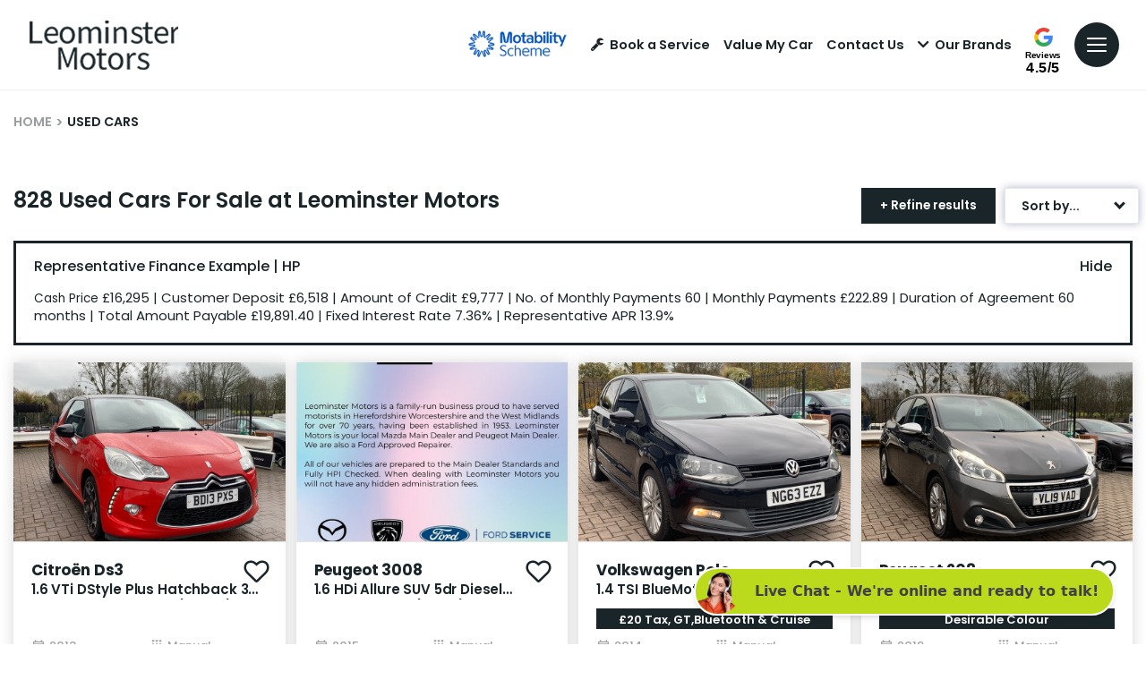

--- FILE ---
content_type: text/html; charset=utf-8
request_url: https://www.leominstermotors.co.uk/used-cars
body_size: 46835
content:
<!DOCTYPE html>
<html lang="en" class="slugClass-used-cars">
<head id="Head1">
    <meta charset="UTF-8" />
    <title>Affordable Used Cars for Sale | Leominster Motors</title>
    <meta name="description" content="Find the perfect pre-owned vehicle at Used Cars. Choose from a wide selection of high-quality cars and purchase with confidence. Shop now!">
    <link rel="shortcut icon" href="/images/favicon.ico" />
    <meta name="viewport" content="width=device-width, height=device-height, initial-scale=1.0, user-scalable=no" />
    <meta name="apple-mobile-web-app-capable" content="yes" />
    <meta name="format-detection" content="telephone=no">

    <meta property="og:title" content="Affordable Used Cars for Sale | Leominster Motors" />
    <meta property="og:description" content="Find the perfect pre-owned vehicle at Used Cars. Choose from a wide selection of high-quality cars and purchase with confidence. Shop now!" />
    <meta property="og:image" content="https://www.leominstermotors.co.uk/images/Share.jpg" />
    <meta property="og:url" content="https://www.leominstermotors.co.uk/used-cars" />
    <meta property="og:site_name" content="Leominster Motors" />
    <meta property="og:type" content="website" />

    <meta property="twitter:title" content="Affordable Used Cars for Sale | Leominster Motors" />
    <meta property="twitter:description" content="Find the perfect pre-owned vehicle at Used Cars. Choose from a wide selection of high-quality cars and purchase with confidence. Shop now!" />
    <meta property="twitter:image" content="https://www.leominstermotors.co.uk/images/Share.jpg" />
    <meta property="twitter:card" content="https://www.leominstermotors.co.uk/images/Share.jpg" />
    <meta property="twitter:image:alt" content="Leominster Motors" />

    <link rel="canonical" href="https://www.leominstermotors.co.uk/used-cars" />

        <script type="application/ld+json">
     {
    "@context": "https://schema.org",
    "@type": "WebPage",
    "name": "Affordable Used Cars for Sale | Leominster Motors",
    "url": "https://www.leominstermotors.co.uk/used-cars"  }
        </script>
    

    <!-- Styles -->
    <link href="/css/leominster.min.css" rel="stylesheet" />
    <link href="/css/animation.css" rel="stylesheet" />

    <!-- Scripts -->
    <script src="/js/jquery-2.2.4.min.js"></script>
    <script src="/js/swiper-bundle.min.js"></script>
    <script src="/js/owl.carousel.min.js"></script>
    <script src="/js/slick-slider.js"></script>
    <script src="/js/plugins.js" type="text/javascript" name="plugins"></script>
    <script src="/js/main.js" type="text/javascript" name="main-scripts"></script>
    <script src="/js/jquery.datetimepicker.full.js"></script>
    <script src="/js/easy-responsive-tabs.js"></script>
    <script src="/js/Validation.js"></script>
    <script src="/js/typewriter.js"></script>

        <!-- Google Tag Manager -->
        <script>
            (function (w, d, s, l, i) {
                w[l] = w[l] || []; w[l].push({ 'gtm.start': new Date().getTime(), event: 'gtm.js' });
                var f = d.getElementsByTagName(s)[0],
                    j = d.createElement(s), dl = l != 'dataLayer' ? '&l=' + l : ''; j.async = true;
                j.src = 'https://www.googletagmanager.com/gtm.js?id=' + i + dl;
                f.parentNode.insertBefore(j, f);
            })(window, document, 'script', 'dataLayer', 'GTM-54WSRVQ');
        </script>
        <!-- End Google Tag Manager -->
        <script>
            window.dataLayer = window.dataLayer || [];
            function gtag() { dataLayer.push(arguments); }

            document.addEventListener("DOMContentLoaded", function () {
                gtag('event', 'ip_address', { 'event_category': 'IP Address', 'action': 'submit', 'ev_ip_address': '3.14.252.222' , 'ev_browser': 'ClaudeBot 1.0', 'ev_browser_agent': 'Mozilla/5.0 (Macintosh; Intel Mac OS X 10_15_7) AppleWebKit/537.36 (KHTML, like Gecko) Chrome/131.0.0.0 Safari/537.36; ClaudeBot/1.0; &#x2B;claudebot@anthropic.com)'});
            });
        </script>
</head>
<body class=" slides animated" onmousemove="fnRobots();">
        <!-- Google Tag Manager (noscript) -->
        <noscript>
            <iframe src="https://www.googletagmanager.com/ns.html?id=GTM-54WSRVQ" height="0" width="0" style="display:none;visibility:hidden"></iframe>
        </noscript>
        <!-- End Google Tag Manager (noscript) -->

    <input id="hdnWebRootPath" name="hdnWebRootPath" type="hidden" value="https://www.leominstermotors.co.uk/" />
    <link rel="stylesheet" href="https://www.leominstermotors.co.uk/css/themeColor.css" type="text/css" /><input id="hfWebURL" name="hfWebURL" type="hidden" value="https://www.leominstermotors.co.uk/" />
<input id="hdnAICategory" name="hdnAICategory" type="hidden" value="Used" />
<input id="hdnAIMakeID" name="hdnAIMakeID" type="hidden" value="0" />
<input id="hdnAIModelID" name="hdnAIModelID" type="hidden" value="0" />
<input id="hdnAIViewID" name="hdnAIViewID" type="hidden" value="3" />
<input id="hdnAITitle" name="hdnAITitle" type="hidden" value="" />
<input id="hdnAIPrice" name="hdnAIPrice" type="hidden" value="0" />

<input id="hdnMake" name="hdnMake" type="hidden" value="" />
<input id="hdnModel" name="hdnModel" type="hidden" value="" />
<input id="hdnMakePopUp" name="hdnMakePopUp" type="hidden" value="" />
<input id="hdnModelPopUp" name="hdnModelPopUp" type="hidden" value="" />
<input id="hdnVariant" name="hdnVariant" type="hidden" value="" />
<input id="hdnVehPrice" name="hdnVehPrice" type="hidden" value="" />
<input id="hdnVehWasPrice" name="hdnVehWasPrice" type="hidden" value="" />
<input id="hdnVehYear" name="hdnVehYear" type="hidden" value="" />
<input id="hdnVehImg" name="hdnVehImg" type="hidden" value="" />
<input id="hdnRegNo" name="hdnRegNo" type="hidden" value="" />
<input id="hdnOrderNO" name="hdnOrderNO" type="hidden" value="" />
<input id="hdnVehType" name="hdnVehType" type="hidden" value="" />
<input id="hdnCarMileage" name="hdnCarMileage" type="hidden" value="" />
<input id="hdnOfferLine1" name="hdnOfferLine1" type="hidden" value="" />
<input id="hdnOfferLine2" name="hdnOfferLine2" type="hidden" value="" />
<input id="hdnDealerName" name="hdnDealerName" type="hidden" value="" />
<input id="hdnDealerIds" name="hdnDealerIds" type="hidden" value="" />
<input id="hdnPageValue" name="hdnPageValue" type="hidden" value="https://www.leominstermotors.co.uk/used-cars" />
<input id="hdnComment" name="hdnComment" type="hidden" value="" />
<input id="hdnGaType" name="hdnGaType" type="hidden" value="UsedCars" />
<input id="hdnEnqType" name="hdnEnqType" type="hidden" value="" />
<input id="hdnCustomFrmDlrID" name="hdnCustomFrmDlrID" type="hidden" value="" />

<script type="text/javascript">
    //CLEAR FORM FIELDS
    function fnClearFormFields(PopupID) {
        if (PopupID != '') {
            jQuery("#" + PopupID).find(':input').each(function () {
                switch (this.type) {
                    case 'password':
                    case 'text':
                    case 'textarea':
                    case 'file':
                    case 'date':
                    case 'number':
                    case 'tel':
                    case 'email':
                        jQuery(this).val('');
                        break;
                    case 'checkbox':
                    case 'radio':
                        this.checked = false;
                        break;
                    case 'select-one':
                    case 'select-multiple':
                        if (!this.disabled) {
                            jQuery(this).prop('selectedIndex', 0);
                        }
                }
            });
        }
    }

    //DEALER DROPDOWN PRE SELECT
    $(document).ready(function () {
        setTimeout(fnSelectDealerDll, 100);
        setTimeout(fnSetVehFormDtl, 200);
    });

    function fnRobots() {
        var cKName = "CC_IsReal";
        var cKValue = getCookie(cKName);
        if (cKValue == "") {
            setCookie(cKName, '1', 365);
        }
    }

    function setCookie(cname, cvalue, exdays) {
        var d = new Date();
        d.setTime(d.getTime() + (exdays * 24 * 60 * 60 * 1000));
        var expires = "expires=" + d.toUTCString();
        document.cookie = cname + "=" + cvalue + ";" + expires + "; path=/";
    }

    function getCookie(cname) {
        var data = "";
        var name = cname + "=";
        var ca = document.cookie.split(';');
        for (var i = 0; i < ca.length; i++) {
            var c = ca[i];
            while (c.charAt(0) == ' ') c = c.substring(1);
            if (c.indexOf(name) == 0) {
                data = decodeURI(c.substring(name.length, c.length));
            }
        }
        return data;
    }

    function  fnSetVehFormDtl()
    {
        $('.popup').removeClass('hideCarModel');
        var oVImg = $("#hdnVehImg").val();
        var oMake = $("#hdnMakePopUp").val();
        var oModel = $("#hdnModelPopUp").val();
        var oVariant = $("#hdnVariant").val();
        var oPrice = $("#hdnVehPrice").val();

        var oYear = $("#hdnVehYear").val();
        var oWasPrice = $("#hdnVehWasPrice").val();

        var oOLine1 = $("#hdnOfferLine1").val();
        var oOLine2 = $("#hdnOfferLine2").val();

        if (oMake != "" || oModel != "" || oVariant != "" || oPrice != "" || oYear != "" || oVImg != "") {

            if (oVariant == null || oVariant == '' || oVariant == undefined)
                oVariant = ''

            $(".gdenq-wasprice").html(oWasPrice);

            if (oOLine1 != "") {
                $(".gdenq-variant").html(oOLine1);
                $(".gdenq-make").html((oMake + " " + oModel).trim() + "<br />" + oVariant);
            }
            else {
                $(".gdenq-make").html((oMake + " " + oModel).trim());
                $(".gdenq-variant").html(oVariant);
            }

            if (oPrice != "" && oPrice != "0.00" && oOLine1 != "" && parseInt(oPrice) > 0)
                $(".gdenq-price").html("<b>From</b> £" + oPrice + " OTR");
           else if (oPrice != "" && oPrice != "0.00" && parseInt(oPrice) > 0)
                $(".gdenq-price").html("<b>Cash price:</b> £" + oPrice);

            if (oVImg != "") {
                $(".gdenq-img").each(function () {
                    $(this).attr("src", oVImg);
                });
            }
            $(".enq-dir-hdr").show();
        }
        else {
            $('.enq-dir-hdr').closest('.popup').addClass("hideCarModel");
            $(".enq-dir-hdr").hide();
        }
    }

    function ga4Enq(evName, evCat, evlabel) {
        if ('https://www.leominstermotors.co.uk/'.indexOf('leominstermotors.co.uk') > -1)
        {
            gtag('event', evName, { 'event_category': evCat, 'action': 'submit', 'event_label': evlabel });
        }
    }
    function fnSelectDealerDll() {        
         //Custom Form
        var oCustFrmData = $('#hdnCustomFrmDlrID').val();
        if (oCustFrmData != '' && oCustFrmData != null && oCustFrmData != undefined && oCustFrmData != '0' && oCustFrmData.includes("~"))
        {
            var values = oCustFrmData.split('~');
            var DlrID = values[0];
            var FormID = values[1];
            if (DlrID != '' && DlrID != null && DlrID != undefined && FormID != '' && FormID != null && FormID != undefined)
            {
                $('.ddlDealersCF' + FormID).val(DlrID).attr('disabled', true);
            }
        }
    }

    function AIUpdateURL(oldURL, newURL) {
        if (window.location.href === oldURL) {
            window.history.pushState("object or string", "Title", newURL);
        }
    }

    $(document).click(function (e) {
        var container = $("#divCookie");
        if (container.css('display') != 'none') {
            if (!container.is(e.target) && container.has(e.target).length === 0) {
                container.hide();
                $('#main-block').removeClass('noClick');
            }
        }
    });

    function fnGetFinanceData(RegNo, OrderNo)
    {
        $(".popFinance").show();
        $(".popFinance").addClass("");
        $('body, html').addClass("");
        $('#spnFinType').html('');
        $('#spnCashPrice').html('');
        $('#spnDeposit').html('');
        $('#spnTerm').html('');
        $('#spnTermMP').html('');
        $('#spnFirstPay').html('');
        $('#spnMonthlyPayment').html('');
        $('#spnCreditAmt').html('');
        $('#spnOptionalPay').html('');
        $('#spnTotalAmtCredit').html('');
        $('#spnTotalAmtPay').html('');
        $('#spnAdminFee').html('');
        $('#spnRepresentativeApr').html('');
        $('#spnFixedInterestRate').html('');
        $('#spnAnnualMileage').html('');
        $('#spnExcessMileage').html('');
        $('#spnDepositContribution').html('');
        var oServiceURL = 'https://www.leominstermotors.co.uk/WebService/GetFinanceBoxData';
            $.ajax({
                type: "POST",
                url: oServiceURL,
                data: { "RegNo": RegNo, "OrderNo": OrderNo },
                success: function (result) {
                    $('#spnFinType').html(result.financeType);
                    $('#spnCashPrice').html(fnDigits(result.totalPrice.toFixed(2)));
                    $('#spnDeposit').html(fnDigits(result.totalDeposit.toFixed(2)));
                    $('#spnTerm').html(result.termOfAgreement);
                    $('#spnTermMP').html(parseInt(result.termOfAgreement) - 1);
                    $('#spnFirstPay').html(fnDigits(result.initialPayment.toFixed(2)));
                    $('#spnMonthlyPayment').html(fnDigits(result.regMonPayment.toFixed(2)));
                    $('#spnCreditAmt').html(fnDigits(result.totalAmountCredit.toFixed(2)));
                    $('#spnOptionalPay').html(fnDigits(result.optionalFinalPayment.toFixed(2)));
                    $('#spnTotalAmtCredit').html(fnDigits(result.interestCharge.toFixed(2)));
                    $('#spnTotalAmtPay').html(fnDigits(result.totalAmtPayable.toFixed(2)));
                    $('#spnAdminFee').html(fnDigits(result.optionToPurchaseFee.toFixed(2)));
                    $('#spnRepresentativeApr').html(result.representativeAPR);
                    $('#spnFixedInterestRate').html(result.interestRate);
                    $('#spnAnnualMileage').html(fnDigits(result.mileage));
                    $('#spnExcessMileage').html(result.excessMileageChage);
                    $('#spnDepositContribution').html(fnDigits(result.financeDepositAllowance.toFixed(2)));
                    if (result.financeType == "PCP") {
                        $('#dvAnnualMiles').show();
                        $('#dvExcesMiles').show();
                        $('#dvFirstPayment').hide();
                        $('#dvOptionalPay').html('Optional Final Payment:')
                    }
                    else {
                        $('#dvAnnualMiles').hide();
                        $('#dvExcesMiles').hide();
                        $('#dvOptionalPay').html('Final Payment:')
                    }
                    if (parseInt(result.financeDepositAllowance) > 0) {
                        $('#dvDepositContribution').show();
                    }
                    else {
                        $('#dvDepositContribution').hide();
                    }
                    $('#dvLoader').hide();
                },
                error: function (result) {
                }
            });
    }

    function fnDigits(sPrice) {
        sPrice = sPrice.toString().replace('.00', '');
        if (!(sPrice.toString().includes('.')))
            sPrice = sPrice.toString().replace(/(.)(?=(.{3})+$)/g, "$1,");
        else if (sPrice.toString().includes('.') && sPrice.toString().length > 5) {
            var sLeft = sPrice.toString().split('.')[0];
            var sRight = sPrice.toString().split('.')[1];
            var oPrice = sLeft.toString().replace(/(.)(?=(.{3})+$)/g, "$1,");
            sPrice = oPrice + "." + sRight;
        }
        else
            sPrice = sPrice.toString();
        return sPrice;
    }
</script>

<script type="text/javascript">
    function TrackLikeToAI(LikeToID) {
        var oCat = 'LikeTo';
        if (oCat != "") {
            var eCode = '';
            var oMk = LikeToID;
            var oMo = '0';
            var oVID = '';
            var oTtl = $("#hdnAITitle").val();
            var oURL = window.location.href;
            var oPrice = $("#hdnAIPrice").val();
            var oServiceURL = 'https://www.leominstermotors.co.uk/WebService/TrackAI';
            $.ajax({
                type: "POST",
                url: oServiceURL,
                data: { "Category": oCat, "MakeID": oMk, "ModelID": oMo, "ViewID": oVID, "Title": oTtl, "EventCode": eCode, "sURL": oURL, "Price": oPrice },
                success: function (Result) {
                },
                error: function (Result) {
                }
            });
        }
    }

    function TrackAIGen(oCat, eCode, oVID) {
        if (oCat != "") {
            var oMk = $("#hdnAIMakeID").val();
            var oMo = $("#hdnAIModelID").val();
            if (typeof oVID === "undefined")
                oVID = "NONE";
            if (oVID == "")
                oVID = "NONE";
            var oTtl = $("#hdnAITitle").val();
            var oPrice = $("#hdnAIPrice").val();
            var oURL = window.location.href;
            var oServiceURL = 'https://www.leominstermotors.co.uk/WebService/TrackAI';
            $.ajax({
                type: "POST",
                url: oServiceURL,
                data: { "Category": oCat, "MakeID": oMk, "ModelID": oMo, "ViewID": oVID, "Title": oTtl, "EventCode": eCode, "sURL": oURL, "Price": oPrice },
                success: function (Result) {
                    console.log('TrackAI Success');
                },
                error: function (Result) {
                    console.log('TrackAI Error');
                }
            });
        }
    }

    function TrackAI(eCode) {
        var oCat = $("#hdnAICategory").val();
        if (oCat != "") {
            var oMk = $("#hdnAIMakeID").val();
            var oMo = $("#hdnAIModelID").val();
            var oVID = $("#hdnAIViewID").val();
            var oTtl = $("#hdnAITitle").val();
            var oPrice = $("#hdnAIPrice").val();
            var oURL = window.location.href;
            var oServiceURL = 'https://www.leominstermotors.co.uk/WebService/TrackAI';
            $.ajax({
                type: "POST",
                url: oServiceURL,
                data: { "Category": oCat, "MakeID": oMk, "ModelID": oMo, "ViewID": oVID, "Title": oTtl, "EventCode": eCode, "sURL": oURL, "Price": oPrice },
                success: function (Result) {
                },
                error: function (Result) {
                }
            });
        }
    }

    $(document).ready(function () {
        $(".btnAIClick").on('click', function (e) {
            var oCat = $("#hdnAICategory").val();
            var oVID = $(this).text().trim();
            var oAIText = $(this).attr["data-aitext"];
            if (oAIText != null && oAIText.trim() != "") {
                oVID = oAIText.trim();
            }
            if (oCat != "") {
                TrackAIGen(oCat, 'CLICK', oVID);
            }
        });
        $("a[href^='tel']").on("click", function (e) {

            var oCat = $("#hdnAICategory").val();
            var oVID = $(this).attr["href"];
            if (oVID == undefined) {
                oVID = "";
            }
            if (oCat == "") {
                oCat = "General";
            }

            if (oCat != "") {
                TrackAIGen(oCat, 'CLICK_TO_CALL', oVID)
            }
        });

        // FREE SEARCH
        $(document).on('mouseup touchstart', function (e) {
            var container = $(".freeTextSearch"); //.popup-body
            if (!container.is(e.target) && container.has(e.target).length === 0) {
               $('.freeTextSearch').removeClass('focus');
               $("#prSearchBlock").html('');
                $('.search-result').hide();
            }
        });

        $(function () {
            $("#txtSearch").keyup(function (e) {

                if (e.which == 13) {
                    fnFreeSearch();
                }
                else {
                    fnCommonSearch();
                }
            });
        });
    });

    function fnHighlight(sKeyword) {
        var arrKeywords = sKeyword.split(" ");
        $.each(arrKeywords, function (i) {
            var sInput = arrKeywords[i];
            if (sInput.length > 1) {
                $(".freeSearchWrap .searchCnt").each(function (e) {
                    var objField = $(this);
                    var oHtml = objField.html();
                    var index = oHtml.toUpperCase().indexOf(sInput.toUpperCase());
                    if (index >= 0) {
                        oHtml = oHtml.substring(0, index) + "<div class='highlight'>" + oHtml.substring(index, index + sInput.length) + "</div>" + oHtml.substring(index + sInput.length);
                        objField.html(oHtml);
                    }
                });
            }
        });
    }

    function fnFreeSearch() {
        debugger;
        var oSearchType = 'NewUsed';
        var oServiceURL = 'https://www.leominstermotors.co.uk/SearchService/ResetSearchSession';
        $.ajax({
            type: "POST",
            url: oServiceURL,
            data: '',
            success: function (Result) {
                 TrackAIGen('FreeText', 'CLICK','NONE');
                 setTimeout(function () {
                    var strKey = $('#txtSearch').val().trim().toLowerCase();
                    var sURL = 'https://www.leominstermotors.co.uk/search';
                    if (strKey != '' && strKey != undefined)
                        sURL = "https://www.leominstermotors.co.uk/search?q=" + strKey.replace(" ", "+");

                    window.location.href = sURL;
                 }, 200);
            },
            error: function (Result) {
            }
        });
    }

    function fnCommonSearch() {
        debugger;
        var prVal = $("#txtSearch").val();
        if (prVal.length > 0) {
            $('.freeTextSearch').addClass('focus');
            $('.search-result').show();
            $("#prSearchBlock").html('');
            $.ajax({
                type: "POST",
                url: "https://www.leominstermotors.co.uk/Content/GetSearch",
                data: { "keyword": prVal },
                success: function (data) {
                    if (data != "") {
                        $("#prSearchBlock").html(data);
                        fnHighlight(prVal);
                        var imgDefer = document.getElementsByClassName('deferSearch');
                        for (var i = 0; i < imgDefer.length; i++) {
                            if (imgDefer[i].getAttribute('data-src')) {
                                imgDefer[i].setAttribute('src', imgDefer[i].getAttribute('data-src'));
                            }
                        }
                    }
                    else {
                        $("#prSearchBlock").html('<div class="resultRpt"><p class="noRslt"><span>Please provide more information or try another search. Alternatively, you can view all of our cars <a href="https://www.leominstermotors.co.uk/search-results?stock=all">here</a></span></p></div>');
                    }
                },
                error: function (Result) {
                    $('.search-result').hide('slow');
                }
            });
        }
        else {
            $('.freeTextSearch').removeClass('focus');
            $("#prSearchBlock").html('');
            $('.search-result').hide('slow');
        }
    }

    function OpenSideBar(sidebarID) {
        var element = $('.sidebar[data-sidebar-id="' + sidebarID + '"]'),
            isAnimated = $(element).hasClass('animated');
        $('.modal-backdrop').addClass('show');
        if (!window.sidebarShown) {
            if (element.length > 0) {
                window.sidebarShown = 1;
                window.allowSlide = 0;
                $(element).removeClass('animate active').addClass('visible');
                  if (sidebarID == "dvAssist")
                    $html.addClass('sidebarShown interventionShown');
                else
                    $html.addClass('sidebarShown');

                $(element).find('.content').scrollTop(0);
                if (isAnimated) {
                    clearTimeout(window.removeAnimationTimeout);
                    setTimeout(function () {
                        $(element).addClass('animate active');
                    }, 100);
                }
            }
        }
        else {
            hideSidebar();
        }
    }

    function hideSidebar() {
        if (window.sidebarShown) {
            clearTimeout(window.nowScrollTimeout);
            $html.removeClass('sidebarShown').removeClass('popupShown').removeClass('hybridPopupShown').removeClassByPrefix('sidebar_');
            var $sidebar = $('.sidebar.visible');
            $sidebar.removeClass('visible nowScroll'); // Remove "nowScroll" class immediately
            window.sidebarShown = 0;
            window.allowSlide = 1;
            $('.modal-backdrop').removeClass('show');
        }
    }
</script>

        <script type="text/javascript">
            setTimeout(function () { popupAssist('Pages', 'used-cars', '', ''); }, 4000);
        </script>
    <script type="text/javascript">
    function fnShowHidePopAI(buttonId) {
        var popupId = $("#" + buttonId).attr('data-popup-id');
        $('*[data-popup-id="' + popupId + '"]').addClass("visible");
        $('html').removeClass("sidebarShown interventionShown").addClass('popupShown popup_' + popupId);
        $('.modal-backdrop').addClass('show');
        if (!window.popupShown)
            window.popupShown = [];
        window.popupShown.push(popupId);
    }

    function popupAssist(pType, pURL, pTitle, pVehicle) {
        var oServiceURL = 'https://www.leominstermotors.co.uk/WebService/GetAssist';
        $.ajax({
            type: "POST",
            url: oServiceURL,
            data: { "pageType": pType, "pageURL": pURL, "pageTitle": pTitle, "Vehicle": pVehicle },
            success: function (Result) {
                if (Result != "" && Result != "NA") {
                    var result = jQuery.parseJSON(Result);
                    var oImg = $("#imgAssist");
                    if (result.Image != "") {
                        oImg.attr("src", result.Image);
                    }
                    else {
                        oImg.hide();
                        $("#dvAsstblk").addClass('imgHide');
                    }

                    var rMsg = result.Message;
                    var rFinTC = result.FinTC;
                    if (rFinTC != "")
                        rMsg = rMsg + ("<div class='finTxt'>" + rFinTC + "</div>");

                    $("#ltrAssistMessage").html(rMsg);
                    $('#dvAssist').attr("class", result.PopClass);

                    if (result.YesText != "") {
                        $("#lnkAssistYes").html(result.YesText);
                    }

                    if (result.NoText != "") {
                        $("#lnkAssistNo").html(result.NoText);
                    }

                    //Style
                    var txtStyle = "";
                    if (result.BG != "") {
                        $("#divStyle").html("<style> #dvAssist .topSidebarContent{ background:" + result.BG + "!important; } .topSidebarContent:before{ background: " + result.BG + "!important; }</style>");
                    }

                    if (result.Color != "")
                        txtStyle += "color:" + result.Color + "!important;";

                    if (txtStyle != "")
                        $("#ltrAssistMessage").attr("style", txtStyle);

                    //Yes
                    if (result.YesClick != "") {
                        $("#lnkAssistYes").attr("onclick", result.YesClick);
                    }

                    $("#lnkAssistYes").attr("class", result.YesClass);
                    if (result.YesPopID != "") {
                        $("#lnkAssistYes").attr("data-popup-id", result.YesPopID);
                    } else if (result.YesHref != "") {
                        $("#lnkAssistYes").attr("href", result.YesHref);
                        $("#lnkAssistYes").attr("target", result.YesTarget);
                    }

                    var btnYStyle = "";
                    if (result.YBtnColor != "")
                        btnYStyle += "background-color:" + result.YBtnColor + "!important;";
                    if (result.YBtnTextColor != "")
                        btnYStyle += "color:" + result.YBtnTextColor + "!important;";

                    if (btnYStyle != "")
                        $("#lnkAssistYes").attr("style", btnYStyle);

                    //No
                    if (result.NoClick != "") {
                        $("#lnkAssistNo").attr("onclick", result.NoClick);
                        $("#lnkAssistClose").attr("onclick", result.NoClick);
                    }
                    $("#lnkAssistNo").attr("class", result.NoClass);
                    if (result.NoPopID != "") {
                        $("#lnkAssistNo").attr("data-popup-id", result.NoPopID);

                    } else if (result.NoHref != "") {
                        $("#lnkAssistNo").attr("href", result.NoHref);
                        $("#lnkAssistNo").attr("target", result.NoTarget);
                    }

                    //Left Border
                    if (result.BorderType != "")
                        $("#dvAssistBx").addClass(result.BorderType);

                    $('#dvAssist').show();
                    OpenSideBar('dvAssist');
                }
            },
            error: function (Result) { }
        });
    }

    function TrackAssistAI(Action, ViewID, oType, oForm) {
        var oCat = 'Assist';
        if (oCat != "") {
            var oMk = '0';
            var oMo = '0';
            var oTtl = $("#hdnAITitle").val();
            var oURL = window.location.href;
            var oPrice = '0';

            var oServiceURL = 'https://www.leominstermotors.co.uk/WebService/TrackAIAssist';
            $.ajax({
                type: "POST",
                url: oServiceURL,
                data: { "Category": oCat, "MakeID": oMk, "ModelID": oMo, "ViewID": ViewID, "Title": oTtl, "EventCode": Action, "sURL": oURL, "Price": oPrice, "Type": oType, "Form": oForm },
                success: function (Result) {
                },
                error: function (Result) {
                }
            });
        }
    }
    </script>
    <div id="dvAssist" data-sidebar-id="dvAssist" style="display: none;">
        <script type="text/javascript">
            function closeAssistModel() {
                hideSidebar('dvAssist');
                $('.modal-backdrop').removeClass('show');
            }
        </script>
        <div class="topSidebarContent deeper">
            <div id="lnkAssistClose" class="close" onclick="closeAssistModel();">
                <svg>
                    <use xmlns:xlink="http://www.w3.org/1999/xlink" xlink:href="#close"></use>
                </svg>
            </div>
            <div class="container">
                <div id="dvAsstblk" class="barStep bar_yes-carry">
                    <div class="barStepImg">
                        <img id="imgAssist" alt="" class="barImg" />
                    </div>
                    <div id="dvAssistBx" class="barStepInfo">
                        <div id="ltrAssistMessage" class="title-77">
                        </div>
                        <div class="yesNoBtn barStepCheck">
                            <a id="lnkAssistYes" class="yesbutton">Yes</a>
                            <a id="lnkAssistNo" class="nobutton" style="display:none;">No</a>
                        </div>
                    </div>
                </div>
                <div class="clearfix"></div>
                <div id="divStyle"></div>
            </div>
        </div>
    </div>

    <style type="text/css">
    .loc-filter { text-transform: capitalize !important; }
    .gglRate { display: inline-block; vertical-align: top; position: relative; top: 7px; text-align: center; }
    .gglRate a { display: block; }
    .gglRate svg { width: 21px; height: 21px; }
    .gglRate span { display: block; color: #000; font-size: 10px; font-family: 'Caboodle ExtraBold',Arial,sans-serif; line-height: 1; margin: 3px auto 1px; letter-spacing: -.03em; }
    .gglRate strong { display: block; color: #000; font-size: 16px; font-family: 'Caboodle Black',Arial,sans-serif; line-height: 1; letter-spacing: .03em; }
</style>
<!-- Header -->
<header id="navHeader" class="">
    <div class="head-one">
        <div class="container-fluid align-items-center">
            <div class="head-left">
                <a href="/" title="Leominster Motors" class="logo">
                    <img src="/images/logo-dark.png" class="logo-image logo-dark" alt="Leominster Motors Dark Logo">
                </a>

            </div>
            <ul class="menu-top">
                <li class="mot-logo">
                    <a href="https://www.leominstermotors.co.uk/motability" class="mr-3">
                        <img src="https://www.leominstermotors.co.uk/images/motabilityscheme.png" alt="motability">
                    </a>
                </li>
                    <li id="aRecentView" class="vLink" style="display:none;">
                        <a href="/recently-viewed" onclick="TrackAIGen('RecentlyViewed','CLICK', '');" class="trigger dredirect" title="">
                            <i id="iRecentlyViewed" class="fa fa-circle"><span>0</span></i>Recently Viewed
                        </a>
                    </li>
                    <li id="aShortList" class="fLink" style="display:none;">
                        <a href="https://www.leominstermotors.co.uk/favourites" onclick="TrackAIGen('Favourites','CLICK', '');" class="trigger dredirect" title="">
                            <i id="iShortlist" class="fa fa-heart"><span>0</span></i>
                            Favourites
                        </a>
                    </li>


                    <li class="bsLink">
                        <a href="https://www.leominstermotors.co.uk/service-booking/vehicle-search" class="trigger" title=""><i class="fa fa-wrench"></i>Book a Service</a>
                    </li>
                <li class="vmyLink">
                    <a class="trigger" href="https://www.leominstermotors.co.uk/valuation">
                        Value My Car
                    </a>
                </li>
                        <li class="lLink">
                            <a href="https://www.leominstermotors.co.uk/dealerships" class="trigger">Contact Us</a>
                        </li>

                <li class="bLink">
                    <a id="lnkBrndPopup" class="trigger sidebarTrigger" data-sidebar-id="brandsBar" onclick="fnHideVanBrands();" title=""><i class="fa fa-chevron-down"></i>Our Brands </a>
                </li>
                <li id="liReview" class="gglRate">
                    <a href="https://www.google.com/search?q=leominster+motors+google+reviews&rlz=1C1GCEU_en-GBGB960GB960&ei=SeP2YIfrFo2vUKm4tKAI&oq=leominster+motors+google+reviews&gs_lcp=Cgdnd3Mtd2l6EAM6BwgAEEcQsAM6BAghEApKBAhBGABQjwRYiRFg0hFoAnADeACAAXWIAegFkgEDOC4xmAEAoAEBqgEHZ3dzLXdpesgBCMABAQ&sclient=gws-wiz&ved=0ahUKEwjHs_ms8_HxAhWNFxQKHSkcDYQQ4dUDCA4&uact=5#lrd=0x487047173235bbf7:0x5705af5aa0c00849,1,,," target="_blank">
                        <svg>
                            <use xmlns:xlink="http://www.w3.org/1999/xlink" xlink:href="#googleG"></use>
                        </svg>
                        <span>Reviews</span>
                        <strong>4.5/5</strong>
                    </a>
                </li>
                <li class="menubar">
                    <a class="trigger sidebarTrigger" data-sidebar-id="navigation">
                        <svg>
                            <use xmlns:xlink="http://www.w3.org/1999/xlink" xlink:href="#menu"></use>
                        </svg>
                    </a>
                </li>
            </ul>
        </div>
    </div>
    <div class="fixed--iconMenu">
        <ul>
            <li id="aRecentView" class="vLink" style="display:none;">
                <a href="/recently-viewed" onclick="TrackAIGen('RecentlyViewed','CLICK', '');" class="dredirect" title="">
                    <i id="iRecentlyViewed" class="fa fa-circle"><span>0</span></i>
                </a>
                <label>Viewed</label>
            </li>
            <li id="aShortList" class="fLink mob-fix-hdr-fav" style="display:none;">
                <a href="https://www.leominstermotors.co.uk/favourites" onclick="TrackAIGen('Favourites','CLICK', '');" class="dredirect" title="">
                    <i id="iShortlist" class="fa fa-heart"><span>0</span></i>
                </a>
                <label>Favourites</label>
            </li>
            <li>
                <a href="https://www.leominstermotors.co.uk/service-booking/vehicle-search">
                    <i class="fas fa-cog"></i>
                </a>
                <label>Book a service</label>
            </li>
            <li class="mobCallBtn">
                <a class="tglNmbr">
                    <i class="fas fa-phone"></i>
                </a>
                <label>Call</label>
                <div class="callNmDiv">
                    <div class="dropScroll">
                            <a id="lnkhdrDlr2" class="lnkhdrDlr" href="tel:01568612337"><strong>Leominster Motors Peugeot</strong><i class="fa fa-phone"></i><span>01568 612 337</span></a>
                            <a id="lnkhdrDlr3" class="lnkhdrDlr" href="tel:01568612337"><strong>Leominster Motors Mazda</strong><i class="fa fa-phone"></i><span>01568 612 337</span></a>
                            <a id="lnkhdrDlr4" class="lnkhdrDlr" href="tel:01568612337"><strong>Leominster Motors Ford Authorised Repairer</strong><i class="fa fa-phone"></i><span>01568 612 337</span></a>
                    </div>
                </div>
            </li>
            <li>
                <a class="trigger" href="https://www.leominstermotors.co.uk/dealerships">
                    <i class="fas fa-map-marker-alt"></i>
                </a>
                <label>Contact Us</label>
            </li>
            <li class="menubar">
                <a class="sidebarTrigger" data-sidebar-id="navigation">
                    <svg>
                        <use xmlns:xlink="http://www.w3.org/1999/xlink" xlink:href="#menu"></use>
                    </svg>
                </a>
            </li>
        </ul>
    </div>
</header>
<script type="text/javascript">
    function fnDownloadBrochure(obj) {
        gtag('event', 'send', { 'event_category': 'new - cta', 'event_action': 'click', 'event_label': 'download brochure [detail page]' });
        window.open(obj);
    }

    function fnRedirctPage(url, target) {
        window.open(url, target);
    }

    function MovetoVan() {
        if (window.innerWidth > 650) {
            $('html, body').animate({
                scrollTop: ($("#vans").offset().top - $(".head-one").height() - 30)
            }, 500);
        }
        else {
            setTimeout(function () {
                $('html, body').animate({
                    scrollTop: ($("#vans").offset().top - 75)
                }, 2000);
            }, 100);
        }
    }

    $(document).ready(function () {
        var urlParams = new URLSearchParams(window.location.search);
        var vanQs = urlParams.get('vans');
        if (vanQs != null) {
            event.preventDefault();
            MovetoVan();
        }
        var hash = $(location).prop('hash');
        if (hash == "#vans") {
            event.preventDefault();
            MovetoVan();
        }
    });
</script>

<script type="text/javascript">
    function fnAddtoFav(ID, Type, Make, Model, CashPrice) {
        //debugger;
        var oURL = window.location.href;
        var oTtl = $("#hdnAITitle").val();

        $.ajax({
            type: "POST",
            url: 'https://www.leominstermotors.co.uk/SearchService/AddToFavourite',
            data: { "ID": ID, "Type": Type, "Make": Make, "Model": Model, "CashPrice": CashPrice, "PageURL": oURL, "PageTitle": oTtl },
            success: function (response) {
                var splitted = response.split("~");
                var Result = splitted[0]; // Add / REMOVE
                var oFavCount = splitted[1]; // FVAVOURITE ITEM COUNT
                if (Result == 'Add') {
                    $('#favIcon' + ID).addClass("active");
                }
                else
                {
                    $('#favIcon' + ID).removeClass("active");
                }
               /* $('#imgFavourite' + ID).css("transition", ".5s");*/
                fnGetFavCount();
            },
            error: function (Result) {
            }
        });
    }

    function fnGetFavCount() {
        $.ajax({
            type: "POST",
            contentType: "application/json; charset=utf-8",
            url: 'https://www.leominstermotors.co.uk/SearchService/GetFavCount',
            async: true,
            success: function (response) {
                $('#aShortList span').html(response);

                if (response == "0") {
                    $('#aShortList').hide();
                    $('.aShortList').hide();
                    $('.mob-fix-hdr-fav').css("display", "none");
                }
                else {
                    $('#aShortList').show();
                    $('.aShortList').show();
                    $('.mob-fix-hdr-fav').removeAttr("style");
                }
            },
            error: function (Result) { }
        });
    }

    function isNumberKey(evt) {
        var charCode = (evt.which) ? evt.which : event.keyCode
        if (charCode > 31 && (charCode < 48 || charCode > 57))
            return false;

        return true;
    }

    function fnGetRecentViewCount() {
        $.ajax({
            type: "POST",
            url: 'https://www.leominstermotors.co.uk/SearchService/GetRecentViews',
            async: true,
            success: function (response) {
                $('#aRecentView span').html(response);
                if (response == "0") {
                    $('#aRecentView').hide();
                    $('.aRecentView').hide();
                }
                else {
                    $('#aRecentView').show();
                    $('.aRecentView').show();
                }
            },
            error: function (Result) { }
        });
    }

    $(document).ready(function () {
        fnGetFavCount();
        fnGetRecentViewCount();
    });
</script>

<nav class="sidebar top brandsBar" data-sidebar-id="brandsBar">
    <span class="close" onclick="fnCloseBrandBar();">
        <svg><use xmlns:xlink="http://www.w3.org/1999/xlink" xlink:href="#close"></use></svg>
    </span>
    <div class="sidebarContent">
        <div id="dvBBrand" class="container text-center">
            <div id="brndHeader" class="sidebar-title">OUR <b>BRANDS</b></div>
            <ul>
                <li id="liMazda" style="display:block">
                    <a class="not-hover" onclick="fnRedirectToBrand('mazda');">
                        <div class="element-thumb"  flow="down">
                            <img src='https://www.leominstermotors.co.uk/assets/brands/mazda/mazda-home.jpg' />
                        </div>
                    </a>
                </li>
                <li id="liPeugeot" style="display:block">
                    <a class="not-hover" onclick="fnRedirectToBrand('peugeot');">
                        <div class="element-thumb"  flow="down">
                            <img src='https://www.leominstermotors.co.uk/assets/brands/peugeot/topbar-peugeot.png' />
                        </div>
                    </a>
                </li>
            </ul>
        </div>
    </div>
    <input id="hdnBrndType" value="" type="hidden" />
</nav>

<script type="text/javascript">
    function fnHideVanBrands() {
        $('#brndHeader').text($('#lnkBrndPopup').text());
    }

        function fnSetBrandType(oType, oBrand, oTitleText) {
            $('#hdnBrndType').val(oType);
            var oType = $('#hdnBrndType').val().trim(' ').trim('/');

            oBrand = oBrand.toLowerCase();
            if (oBrand != "") {
                $('#liMazda').hide();
                $('#liPeugeot').hide();

                if (oBrand.indexOf("mazda") > -1)
                    $('#liMazda').show();
                if (oBrand.indexOf("peugeot") > -1)
                    $('#liPeugeot').show();
            }
            else {
                $('#liMazda').show();
                $('#liPeugeot').show();
            }

            if (oTitleText != "") {
                $('#brndHeader').text(oTitleText);
            }
            else {
                var oText = 'Please select brand for ';
                if (oType == 'new-cars') {
                    oText += 'New Vehicles';
                }
                else if (oType == 'car-deals/new') {
                    oText += 'Special Offers';
                }
                else if (oType == 'motability') {
                    oText += 'Motability Offers';
                }
                else if (oType == 'car-leasing') {
                    oText += 'Leasing Offers';
                }

                $('#brndHeader').text(oText);
            }

            return false;
        }

        function fnRedirectToBrand(oBrand) {
            var oType = $('#hdnBrndType').val().trim(' ').trim('/');
            if (oType != '') {
                window.location.href = 'https://www.leominstermotors.co.uk/' + oType.replace('{Make}', oBrand);
            }
            else if (oBrand != '') {
                 window.location.href = 'https://www.leominstermotors.co.uk/' + oBrand ;
            }
            else  {
                 window.location.href = 'https://www.leominstermotors.co.uk/' + oBrand ;
            }
        }

        function fnCloseBrandBar()
        {
        }

        $(document).ready(function () {
            $(".tglNmbr").click(function () {
                $(".callNmDiv").slideToggle(200);
            });
            $(".dredirect").click(function () {
                var hrefURL = $(this).attr("href");

                setTimeout(function () { window.location = hrefURL  }, 1000);
                return false;
            });
        });

        $(document).on("click", function (event) {
            var $trigger = $(".mobCallBtn");
            if ($trigger !== event.target && !$trigger.has(event.target).length) {
                $(".callNmDiv").slideUp(200);
            }
        });
</script>

    <nav class="sidebar top locationsBar" data-sidebar-id="locationsBar">
        <span class="close">
            <svg><use xmlns:xlink="http://www.w3.org/1999/xlink" xlink:href="#close"></use></svg>
        </span>
        <div class="sidebarContent">
            <div id="dvlocationsBar" class="container">
                <div class="position-relative">
                    <div id="brndHeader" class="sidebar-title">OUR <strong>LOCATIONS</strong></div>
                    <div class="resp-tabs-container">
                        <div class="tab-content resp-tab-content resp-tab-content-active" style="display:block">
                            <div class="location-slider">
                                    <div class="locationsRpt category-">
                                        <a class="locationHead" href="https://www.leominstermotors.co.uk/dealerships/leominster-motors-peugeot">
                                            <div class="element-heading">
                                                <span class="locationName">Leominster &nbsp;</span>
                                            </div>
                                            <div class="locationAddress">
                                                <span class="locationBrand"> &nbsp;</span>
                                                <p>Southern Avenue,  - HR6 0QF</p>
                                            </div>
                                        </a>
                                        <a class="locationCall" href="tel:01568 612 337">
                                            <div class="callSvg">
                                                <svg>
                                                    <use xmlns:xlink="http://www.w3.org/1999/xlink" xlink:href="#call"></use>
                                                </svg>
                                            </div>
                                            <strong>
                                                <span class='sales'>01568 612 337</span>
                                            </strong>
                                        </a>
                                    </div>
                                    <div class="locationsRpt category-">
                                        <a class="locationHead" href="https://www.leominstermotors.co.uk/dealerships/leominster-motors-mazda">
                                            <div class="element-heading">
                                                <span class="locationName">Leominster &nbsp;</span>
                                            </div>
                                            <div class="locationAddress">
                                                <span class="locationBrand"> &nbsp;</span>
                                                <p>Southern Avenue,  - HR6 0QF</p>
                                            </div>
                                        </a>
                                        <a class="locationCall" href="tel:01568 612 337">
                                            <div class="callSvg">
                                                <svg>
                                                    <use xmlns:xlink="http://www.w3.org/1999/xlink" xlink:href="#call"></use>
                                                </svg>
                                            </div>
                                            <strong>
                                                <span class='sales'>01568 612 337</span>
                                            </strong>
                                        </a>
                                    </div>
                                    <div class="locationsRpt category-">
                                        <a class="locationHead" href="https://www.leominstermotors.co.uk/dealerships/leominster-motors-ford-authorised-repairer">
                                            <div class="element-heading">
                                                <span class="locationName">Leominster &nbsp;</span>
                                            </div>
                                            <div class="locationAddress">
                                                <span class="locationBrand"> &nbsp;</span>
                                                <p>Southern Avenue,  - HR6 0QF</p>
                                            </div>
                                        </a>
                                        <a class="locationCall" href="tel:01568 612 337">
                                            <div class="callSvg">
                                                <svg>
                                                    <use xmlns:xlink="http://www.w3.org/1999/xlink" xlink:href="#call"></use>
                                                </svg>
                                            </div>
                                            <strong>
                                                <span class='sales'>01568 612 337</span>
                                            </strong>
                                        </a>
                                    </div>
                            </div>
                        </div>
                    </div>
                    <div class="slick-nav"></div>
                </div>
            </div>
        </div>
    </nav>


    <!-- Main start -->
    <div id="main-block" class="main">
        <script type="application/ld+json">
{
"@context": "http://schema.org/",
"@type": "BreadcrumbList",
"itemListElement": [
{
"@type": "ListItem",
"position": "1",
"name": "Home",
"item": "https://www.leominstermotors.co.uk/"
},
{
"@type": "ListItem",
"position": "2",
"name": "Used Cars",
"item": "https://www.leominstermotors.co.uk/used-cars"
}
]
}
</script>
    <section class="breadcrumbs ">
        <div class="container">
            <ul>
                    <li>
                        <a href='https://www.leominstermotors.co.uk/' title='HOME'> HOME</a>
                    </li>
                <li>
                    <a id="lnkCurrPage" title="USED CARS" class="active"> USED CARS</a>
                </li>
            </ul>
        </div>
    </section>


<section class='nLayout eleNo-2' style=''><div class='container'>        <div class='row medium row_12'>
                <div class='col-12   e_dynamiclist  ae-01'>
                                            <div class="ucUsedCarList fromFormControl">
                                                <div class="row compact">
                                                    <div class="col-12">
                                                        <link href="https://www.leominstermotors.co.uk/css/selectpure.css" rel="stylesheet" />
<script src='https://www.leominstermotors.co.uk/js/SearchCarHybridMulti.js?v=2901261758' type="text/javascript"></script>
<script src="https://www.leominstermotors.co.uk/js/selectpure.js?t=1"></script>
<input id="hfSelectedStockType" name="hfSelectedStockType" type="hidden" value="1" />

<input id="hfSelectedVehType" name="hfSelectedVehType" type="hidden" value="1" />
<input id="hfIsMultiple" name="hfIsMultiple" type="hidden" value="false" />
<input id="hfIsVan" name="hfIsVan" type="hidden" value="0" />
<input id="hfCarTypes" name="hfCarTypes" type="hidden" value="[{ &quot;label&quot;: &quot;All Stock&quot;, &quot;value&quot;: &quot;12&quot;},{ &quot;label&quot;: &quot;Used Cars&quot;, &quot;value&quot;: &quot;1&quot;},{ &quot;label&quot;: &quot;Used Vans&quot;, &quot;value&quot;: &quot;2&quot;},{ &quot;label&quot;: &quot;New Cars&quot;, &quot;value&quot;: &quot;5&quot;}]" />

<div id="pnlSearch" class="ucSearch hybridMulti stkBtnShow hideSearch ">
    <div class="panel-body">
        <div class="container">
            <div class="panel-heading">
                Buy or reserve your next vehicle online at Leominster Motors
            </div>
            <div class="row compact dvSearchFld">
                <div class="col-3" style="display:none;">
                    <ul class="srchTabSwtch">
                        <li class="srchTabRpt active" onclick="fnSwithCarType('CAR');">
                            <label>Cars</label>
                        </li>
                        <li class="srchTabRpt" onclick="fnSwithCarType('VAN');">
                            <label>Vans</label>
                        </li>
                    </ul>
                </div>
                <div class="col-3 dv-stock" onclick="fnScrollSearch('STOCK');">
                    <div id="dvMultiType" class="select-wrapper dvTypeSel">
                        <span class="multi_Type"></span>
                    </div>
                </div>
                <div class="col-3 dv-make" onclick="fnScrollSearch('MAKE');">
                    <div class="dropSelect">
                        <a data-type="MAKE">Select Make <i class="fa fa-chevron-down"></i></a>
                        <div class="popup chlstBox ddlMakeBx" style="display:none;"></div>
                        <div class="ddlMakeSelectedBx spure_select" style="display:none;"></div>
                    </div>
                    <div class="d-none">
                        <div class="ddlMake">
                            <div class="spure_select spure_select--multiple">
                                <span class="spure_placeholder">Make</span>
                            </div>
                        </div>
                    </div>
                </div>
                <div class="col-3 dv-model" onclick="fnScrollSearch('MODEL');">
                    <div class="dropSelect">
                        <a data-type="MODEL">Select Model <i class="fa fa-chevron-down"></i></a>
                        <div class="popup chlstBox ddlModelBx" style="display:none;"></div>
                        <div class="ddlModelSelectedBx spure_select" style="display:none;"></div>
                    </div>
                    <div class="d-none">
                        <div class="ddlModel">
                            <div class="spure_select spure_select--multiple">
                                <span class="spure_placeholder">Model</span>
                            </div>
                        </div>
                    </div>
                </div>
                <div style="display:none;">
                    <div id="divPriceFltr">
                        <div class="priceSwitch">
                            <div class="swWrp">
                                <span class="cPaymentType ga4cashprice">
                                    <input id="rbCashPrice" name="cPaymentType" type="radio" value="rbCashPriceAdv" data-value="CASH" checked=&#x27;true&#x27;>
                                    <label for="rbCashPrice">Cash Price</label>
                                </span>
                            </div>
                            <div class="swWrp">
                                <span class="cPaymentType ga4monthlypayment">
                                    <input id="rbMonthlyPay" name="cPaymentType" type="radio" value="rbMonthlyPayAdv" data-value="MP" >
                                    <label for="rbMonthlyPay">Monthly</label>
                                </span>
                            </div>
                        </div>
                        <div class="relative bugRelative">
                            <select class="placeholderSelect" style="display:none;">
                                <option value="Budget" selected="">Budget</option>
                            </select>
                            <div class="budgetDropWrap">
                                <div class="select" style="display:none;">
                                    Budget
                                </div>
                                <div id="divCash" class="priceHalf budgetDrop" style="">
                                    <div class="select-wrapper">
                                        <span class="ddlCashPrice">
                                            <div class="spure_select spure_select--multiple">
                                                <span class="spure_placeholder">Min Price</span>
                                            </div>
                                        </span>
                                    </div>
                                    <div class="select-wrapper">
                                        <span class="ddlCashPriceMax">
                                            <div class="spure_select spure_select--multiple">
                                                <span class="spure_placeholder">Max Price</span>
                                            </div>
                                        </span>
                                    </div>
                                </div>
                                <div id="divMonthlyPay" class="priceHalf budgetDrop" style="display:none;">
                                    <div class="select-wrapper">
                                        <span class="ddlMonthlyPay">
                                            <div class="spure_select spure_select--multiple">
                                                <span class="spure_placeholder">Min Price</span>
                                            </div>
                                        </span>
                                    </div>
                                    <div class="select-wrapper">
                                        <span class="ddlMonthlyPayMax">
                                            <div class="spure_select spure_select--multiple">
                                                <span class="spure_placeholder">Max Price</span>
                                            </div>
                                        </span>
                                    </div>
                                </div>
                            </div>
                        </div>
                    </div>
                </div>

                <div class="col-5">
                    <div class="button-wrap">
                        <a id="gaSearchButton" onclick="gnSearchClick();" class="button lnkSearch ga4searchbutton">Search&nbsp;<span id="spnVehicleCount"></span>&nbsp;Vehicles</a>
                            <a href="https://www.leominstermotors.co.uk/new-car-stock/" id="lnkNewStock" class="button stock-button">Search&nbsp;<span id="spnNewVehicleCount">2</span>&nbsp;New Vehicles</a>
                        <a id="lnkOfferSearch" class="button offer-button sidebarTrigger" href='https://www.leominstermotors.co.uk/car-deals/new/'>Special Offers</a>
                    </div>
                </div>


            </div>
            <ul class="mini-links">
                <li>
                    <a id="gaAdvSearchLink" class="sidebarTrigger scrollUp hybrid-adv-link ga4advancesearch" onclick="TrackAIGen('AdvSearch', 'CLICK', '');"
                       data-sidebar-id="adv-search-hybridMulti">Advanced Search</a>
                    <a id="lnkHelpMe" class="sidebarTrigger" data-sidebar-id="dvHelpMe" onclick="TrackAIGen('HelpMe', 'CLICK', '');">Help Me Choose</a>
                </li>
                <li>
                    <a id="aRecentView" class="miniV aRecentView" style="" href="/recently-viewed" onclick="TrackAIGen('RecentlyViewed','CLICK', '');" title=""><i id="iRecentlyViewed" class="fa fa-circle"><span>0</span></i>Recently Viewed</a>
                    <a id="aShortList" class="miniF aShortList" style="" href="https://www.leominstermotors.co.uk/favourites" onclick="TrackAIGen('Favourites','CLICK', '');" title=""><i id="iShortlist" class="fa fa-heart"><span>0</span></i>Favourites</a>
                </li>
            </ul>
        </div>
        <nav id="advSearch" class="sidebar hybridSearch top" data-sidebar-id="adv-search-hybridMulti">
            <span class="close">
                <svg>
                    <use xmlns:xlink="http://www.w3.org/1999/xlink" xlink:href="#close"></use>
                </svg>
            </span>
            <div class="sidebarContent">
                <div class="container">
                    <div class="row">
                        <div id="divAdvSearch" class="col-9 dvAdvSearchFld">
                            <h4 class="element-heading">Refine your search:</h4>
                            <div class="row">
                                <div class="col-4 form-group" style="display:none;">
                                    <div class="srchHdr srchAdvHdr">
                                        <div id="pnlFreeAdv" class="srchCntnt">
                                            <div id="results">
                                                <div id="dvSearchTxt"></div>
                                                <asp:TextBox ID="txtSearchAdv" CssClass="form-control" autocomplete="off" placeholder="Search all stock"></asp:TextBox>
                                            </div>
                                            <div id="div_start" class="micIcn" style="display: inline-block;">
                                                <span id="divSearchIcn" class="srchIcn"><i class="fa fa-search"></i></span>
                                            </div>
                                            <div class="srchCls" style="display:none;">
                                                <svg>
                                                    <use xmlns:xlink="http://www.w3.org/1999/xlink" xlink:href="#close"></use>
                                                </svg>
                                            </div>
                                            <div style="display:none;">
                                                <a ID="btnSearchAdv" OnClientClick="fnFreeSearchAdv();"></a>
                                            </div>
                                            <div id="dvSearchResult" class="dvSearchBxAdv" style="display:none;">
                                                <div class="ResultList mCustomScrollbar" data-mcs-theme="dark">
                                                    <ul id="prSearchBlockAdv" class="prolist_secBX">
                                                    </ul>
                                                </div>
                                                <div class="ftrRslt">
                                                    <a onclick="fnFreeSearchAdv();" class="">View all</a>
                                                </div>
                                            </div>
                                            <script type="text/javascript">
                                                function fnFreeSearchAdv() {
                                                    //cls_AI.Track(AICategory.FreeText.ToString(), 0, 0, "NONE", 0, this.Page.Title, AIE.CLICK.ToString(), "");
                                                    var strKey = $('#txtSearchAdv').val().toLowerCase();
                                                    var sURL = "https://www.leominstermotors.co.uk/search?q=" + strKey.replace(" ", "+");
                                                    window.location.href = sURL;
                                                }

                                                // FREE SEARCH
                                                $(document).mouseup(function (e) {
                                                    if ($(e.target).closest(".srchHdr.srchAdvHdr").length === 0) {
                                                        $('.srchHdr.srchAdvHdr').removeClass('srcFocs');
                                                        $('.dvSearchBxAdv').hide();
                                                    }
                                                });
                                                new TypeWriter('#txtSearchAdv', ['used cars less than £5,000', 'Search: new juke cars', 'used vans less than £10,000'], { writeDelay: 100 });

                                                $("#txtSearchAdv").click(function () {
                                                    fnFreeSearchAdv();
                                                });
                                                $("#txtSearchAdv").keyup(function () {
                                                    fnFreeSearchAdv();
                                                });

                                                function fnFreeSearchAdv() {
                                                    var prVal = $("#txtSearchAdv").val();
                                                    if (prVal.length == 0)
                                                        prVal = 'TMP';

                                                    if (prVal.length > 0)
                                                        $('.srchHdr.srchAdvHdr').addClass('srcFocs');

                                                    $('.dvSearchBxAdv').show();
                                                    $("#prSearchBlockAdv").html('');

                                                    $.ajax({
                                                        type: "POST",
                                                        contentType: "application/json; charset=utf-8",
                                                        url: "https://www.leominstermotors.co.uk/SearchServiceHybrid/GetCarSearch",
                                                        data: "{keyword:'" + prVal + "'}",
                                                        dataType: "json",
                                                        success: function (data) {
                                                            if (data.d != "") {
                                                                $("#prSearchBlockAdv").html(data.d);

                                                                fnHighlight(prVal);

                                                                var imgDefer = document.getElementsByClassName('deferSearch');
                                                                for (var i = 0; i < imgDefer.length; i++) {
                                                                    if (imgDefer[i].getAttribute('data-src')) {
                                                                        imgDefer[i].setAttribute('src', imgDefer[i].getAttribute('data-src'));
                                                                    }
                                                                }
                                                            }
                                                            else {
                                                                $("#prSearchBlockAdv").html('<li><p class="noRslt"><span>Please provide more information or try another search. Alternatively, you can view all of our cars <a href="https://www.leominstermotors.co.uk/search-results?stock=all">here</a></span></p></li>');
                                                            }
                                                        },
                                                        error: function (Result) {
                                                            $('.dvSearchBxAdv').hide('slow');
                                                        }
                                                    });
                                                }
                                            </script>
                                        </div>
                                    </div>
                                </div>
                                <div id="dvBoxSearch" class="col-12" style="display:none;">
                                    <div class="row">
                                        <div id="dvMultiTypeAdv" class="col-4 col-xs-6 form-group">
                                            <div class="select-wrapper dvTypeSel">
                                                <span class="multi_Type_adv"></span>
                                            </div>
                                        </div>
                                        <div class="col-4 col-xs-6 form-group">
                                            <div class="dropSelect">
                                                <a data-type="MAKE"><span>Select Make</span> <i class="fa fa-chevron-down"></i></a>
                                                <div class="popup chlstBox ddlMakeAdvBx" style="display:none;"></div>
                                                <div class="modal-backdrop"></div>
                                                <div class="ddlMakeAdvSelectedBx spure_select" style="display:none;"></div>
                                            </div>
                                        </div>
                                        <div class="col-4 col-xs-6 form-group">
                                            <div class="dropSelect">
                                                <a data-type="MODEL"><span>Select Model</span><i class="fa fa-chevron-down"></i></a>
                                                <div class="popup chlstBox ddlModelAdvBx" style="display:none;"></div>
                                                <div class="modal-backdrop"></div>
                                                <div class="ddlModelAdvSelectedBx spure_select" style="display:none;"></div>
                                            </div>
                                        </div>
                                        <div class="col-4 col-xs-6 form-group">
                                            <div class="dropSelect">
                                                <a data-type="BODYTYPE"><span>Select Body Type</span><i class="fa fa-chevron-down"></i></a>
                                                <div class="popup chlstBox ddlBodyTypeAdvBx" style="display:none;"></div>
                                                <div class="modal-backdrop"></div>
                                                <div class="ddlBodyTypeAdvSelectedBx spure_select" style="display:none;"></div>
                                            </div>
                                        </div>
                                        <div class="col-4 col-xs-6 form-group">
                                            <div class="dropSelect">
                                                <a data-type="FUEL"><span>Select Fuel</span><i class="fa fa-chevron-down"></i></a>
                                                <div class="popup chlstBox ddlFuelAdvBx" style="display:none;"></div>
                                                <div class="modal-backdrop"></div>
                                                <div class="ddlFuelAdvSelectedBx spure_select" style="display:none;"></div>
                                            </div>
                                        </div>
                                        <div class="col-4 col-xs-6 form-group">
                                            <div class="dropSelect">
                                                <a data-type="TRANSMISSION"><span>Select Transmission</span><i class="fa fa-chevron-down"></i></a>
                                                <div class="popup chlstBox ddlTransmissionAdvBx" style="display:none;"></div>
                                                <div class="modal-backdrop"></div>
                                                <div class="ddlTransmissionAdvSelectedBx spure_select" style="display:none;"></div>
                                            </div>
                                        </div>
                                        <div id="dvDoorAdv" class="col-4 col-xs-6 form-group">
                                            <div class="dropSelect">
                                                <a data-type="DOOR"><span>Select Door</span><i class="fa fa-chevron-down"></i></a>
                                                <div class="popup chlstBox ddlDoorAdvBx" style="display:none;"></div>
                                                <div class="modal-backdrop"></div>
                                                <div class="ddlDoorAdvSelectedBx spure_select" style="display:none;"></div>
                                            </div>
                                        </div>
                                        <div class="col-4 col-xs-6 form-group">
                                            <div class="dropSelect">
                                                <a data-type="COLOUR"><span>Select Colour</span><i class="fa fa-chevron-down"></i></a>
                                                <div class="popup chlstBox ddlColourAdvBx" style="display:none;"></div>
                                                <div class="modal-backdrop"></div>
                                                <div class="ddlColourAdvSelectedBx spure_select" style="display:none;"></div>
                                            </div>
                                        </div>
                                        <div class="col-4 col-xs-6 form-group d-none">
                                            <div class="dropSelect">
                                                <a data-type="LOCATION"><span>Select Location</span><i class="fa fa-chevron-down"></i></a>
                                                <div class="popup chlstBox ddlLocationAdvBx" style="display:none;"></div>
                                                <div class="modal-backdrop"></div>
                                                <div class="ddlLocationAdvSelectedBx spure_select" style="display:none;"></div>
                                            </div>
                                        </div>
                                        <div class="col-4 col-xs-6 form-group d-none">
                                            <div class="dropSelect">
                                                <a data-type="AGE"><span>Select Age</span><i class="fa fa-chevron-down"></i></a>
                                                <div class="popup chlstBox ddlAgeAdvBx" style="display:none;"></div>
                                                <div class="modal-backdrop"></div>
                                                <div class="ddlAgeAdvSelectedBx spure_select" style="display:none;"></div>
                                            </div>

                                        </div>
                                        <div class="col-4 col-xs-6 form-group">
                                            <div class="select-wrapper dvAgeAdv">
                                                <span class="ddlAgeAdv"></span>
                                            </div>
                                        </div>
                                        <div class="col-4 form-group">
                                            <div class="dropInput">
                                                <input id="txtLocation" name="txtLocation" type="text" placeholder="Postcode" />
                                            </div>
                                        </div>

                                        <div class="col-4 form-group">
                                            <div class="priceSwitch">
                                                <div class="swWrp">
                                                    <span class="cPaymentType ga4cashprice">
                                                        <input id="rbCashPriceAdv" name="cPaymentType" type="radio" value="rbCashPriceAdv" data-value="CASH" checked=&#x27;true&#x27;>
                                                        <label for="rbCashPriceAdv">Cash Price</label>
                                                    </span>
                                                </div>
                                                <div class="swWrp">
                                                    <span class="cPaymentType ga4monthlypayment">
                                                        <input id="rbMonthlyPayAdv" name="cPaymentType" type="radio" value="rbMonthlyPayAdv" data-value="MP" >
                                                        <label for="rbMonthlyPayAdv">Monthly</label>
                                                    </span>
                                                </div>
                                            </div>
                                        </div>
                                        <div id="divCashAdv" class="col-8" style="">
                                            <div class="row slc_down priceHalf">
                                                <div class="col-6 col-xs-6 form-group">
                                                    <div class="select-wrapper dvCashPriceAdv">
                                                        <span class="ddlCashPriceAdv"></span>
                                                    </div>
                                                </div>
                                                <div class="col-6 col-xs-6 form-group">
                                                    <div class="select-wrapper dvCashPriceAdv">
                                                        <span class="ddlCashPriceAdvMax"></span>
                                                    </div>
                                                </div>
                                            </div>
                                        </div>
                                        <div id="divMonthlyPayAdv" class="col-8" style="display:none;">
                                            <div class="row slc_down priceHalf">
                                                <div class="col-6 col-xs-6 form-group">
                                                    <div class="select-wrapper">
                                                        <span class="ddlMonthlyPayAdv"></span>
                                                    </div>
                                                </div>
                                                <div class="col-6 col-xs-6 form-group">
                                                    <div class="select-wrapper">
                                                        <span class="ddlMonthlyPayAdvMax"></span>
                                                    </div>
                                                </div>
                                            </div>
                                        </div>
                                        <div class="col-4 form-group">
                                            <a id="gaAdvSearchButton" class="button wide lnkSearch ga4advancerefinesearch"
                                               onclick="TrackAIGen('Refine', 'FILTER', '');">Search</a>
                                            <div class="totaltitle text-center">
                                                <a class="lnkResetAdv ga4advanceresetbutton" onclick="gaEventCall('search', 'click', 'Advance - Reset button');">Reset</a>
                                                <div><span id="spnVehicleAdvCount" style="color: var(--theme-color); font-weight: bold;">0</span> vehicles available</div>
                                            </div>
                                        </div>
                                    </div>

                                    <div id="dvExistingSearch" class="row" style="display:none;">
                                        <div class="col-4 select-wrapper dvMakeAdv">
                                            <span class="ddlMakeAdv"></span>
                                        </div>
                                        <div class="col-4 select-wrapper dvModelAdv">
                                            <span class="ddlModelAdv"></span>
                                        </div>
                                        <div class="col-4 select-wrapper dvBodyTypeAdv">
                                            <span class="ddlBodyTypeAdv"></span>
                                        </div>
                                        <div class="col-4 select-wrapper dvFuelAdv">
                                            <span class="ddlFuelAdv"></span>
                                        </div>
                                        <div class="col-4 select-wrapper dvTransmissionAdv">
                                            <span class="ddlTransmissionAdv"></span>
                                        </div>
                                        <div class="col-4 select-wrapper dvDoorAdv">
                                            <span class="ddlDoorAdv"></span>
                                        </div>
                                        <div class="col-4 select-wrapper dvColourAdv">
                                            <span class="ddlColourAdv"></span>
                                        </div>

                                        <div class="col-4 select-wrapper dvLocationAdv">
                                            <span class="ddlLocationAdv"></span>
                                        </div>
                                        <div class="col-4 select-wrapper dvInitialRentalAdv" style="display:none;">
                                            <span class="ddlInitialRentalAdv"></span>
                                        </div>
                                        <div class="col-4 select-wrapper dvPricePerMonthAdv" style="display:none;">
                                            <span class="ddlPricePerMonthAdv"></span>
                                        </div>
                                        <div class="col-4 select-wrapper dvContractTypeAdv" style="display:none;">
                                            <span class="ddlContractTypeAdv"></span>
                                        </div>
                                        <div class="col-4 select-wrapper dvAdvPaymentAdv" style="display:none;">
                                            <span class="ddlAdvPaymentAdv"></span>
                                        </div>
                                    </div>
                                </div>
                            </div>
                        </div>
                        <div class="col-3 quick-sort-list">
                            <div class="quick-search">
                                <h4 class="element-heading">Quick Search:</h4>
                                <ul>
                                    <li>
                                        <a href="https://www.leominstermotors.co.uk/search-results/hybrid-electric">Hybrid / Electric</a>
                                    </li>
                                    <li>
                                        <a href="https://www.leominstermotors.co.uk/search-results?bodytype=4x4,suv">Sports Utility Vehicles</a>
                                    </li>
                                    <li>
                                        <a href="https://www.leominstermotors.co.uk/search-results?seat=7">7 seaters</a>
                                    </li>
                                    <li>
                                        <a href="https://www.leominstermotors.co.uk/search-results/reduced-vehicle">Reduced Priced Cars</a>
                                    </li>
                                    <li>
                                        <a href="https://www.leominstermotors.co.uk/search-results?transmission=automatic">Automatics</a>
                                    </li>
                                    <li>
                                        <a href="https://www.leominstermotors.co.uk/used-vans">Vans & Pick ups</a>
                                    </li>
                                </ul>

                            </div>
                            <div class="sort-by">
                                <h4 class="element-heading">Sort by:</h4>
                                <ul id="sortby">
                                    <li>
                                        <label class="custom-type">
                                            <input id="rbRR" type="checkbox" value="5">
                                            <span class="checkmark"></span>
                                            <span class="label">Recently Reduced</span>
                                        </label>
                                    </li>
                                    <li>
                                        <label class="custom-type">
                                            <input id="rbNW" type="checkbox" value="6">
                                            <span class="checkmark"></span>
                                            <span class="label">Newest Listed</span>
                                        </label>
                                    </li>
                                    <li>
                                        <label class="custom-type">
                                            <input id="rbPL" type="checkbox" value="1">
                                            <span class="checkmark"></span>
                                            <span class="label">Price: Lowest to Highest</span>
                                        </label>
                                    </li>
                                    <li>
                                        <label class="custom-type">
                                            <input id="rbPH" type="checkbox" value="2">
                                            <span class="checkmark"></span>
                                            <span class="label">Price: Highest to Lowest</span>
                                        </label>
                                    </li>
                                    <li>
                                        <label class="custom-type">
                                            <input id="rbAG" type="checkbox" value="3">
                                            <span class="checkmark"></span>
                                            <span class="label">Age: Newest to Oldest</span>
                                        </label>
                                    </li>
                                    <li>
                                        <label class="custom-type">
                                            <input id="rbML" type="checkbox" value="4">
                                            <span class="checkmark"></span>
                                            <span class="label">Mileage: Lowest to Highest</span>
                                        </label>
                                    </li>
                                </ul>
                            </div>
                        </div>
                    </div>
                    <div style="display:none;">
                    </div>
                </div>
            </div>
        </nav>
    </div>
    <div class="perfectCar show767">
        <ul>
            <li>
                <a id="gaAdvSearchLink" class="button sidebarTrigger hybrid-adv-link" data-sidebar-id="adv-search-hybridMulti"
                   onclick="TrackAIGen('AdvSearch', 'CLICK', '');">Advanced Search</a>
            </li>
            <li>
                <a id="lnkHelpMe" class="button sidebarTrigger lnkHelpMe" data-sidebar-id="dvHelpMe"
                   onclick="TrackAIGen('HelpMe', 'CLICK', '');">Help Me Choose</a>
            </li>
        </ul>
    </div>
</div>

<nav class="sidebar top helpMeTopbar" data-sidebar-id="dvHelpMe">
    <span class="close" onclick="$('#dvFuelType').hide();$('#dvBodyType').show();">
        <svg>
            <use xmlns:xlink="http://www.w3.org/1999/xlink" xlink:href="#close"></use>
        </svg>
    </span>
    <div class="sidebarContent">
        <div class="container text-center">
            <div id="dvCarType" class="barStep bar_yes-carry">
                <h2>HELLO THERE.</h2>
                <div class="element-description">
                    OK let’s start by narrowing your search. Are you looking for a car or a commercial vehicle?
                </div>
                <div class="yesNoBtn">
                    <a id="btnCarType" class="button yes" style="margin-right: 15px;">Car</a>
                    <a id="btnCommercialType" class="button no">Commercial</a>
                </div>
            </div>
            <div id="dvBodyType" class="barStep bar_yes-carry" style="display:none;">
                <span id="dvBodyBack" class="sideBack">
                    <svg><use xmlns:xlink="http://www.w3.org/1999/xlink" xlink:href="#sideBack"></use></svg>
                </span>
                <h2>OK great.</h2>
                <div class="element-description">
                    What body type are you interested in? You can choose more than one type
                </div>
                <div class="yesNoBtn center barStepCheck">
                    <div id="divHelpMeBodyType">
                    </div>
                    <a id="btnBodyTypeGo" class="button yes">Go</a>
                </div>
            </div>
            <div id="dvFuelType" class="barStep bar_yes-carry" style="display:none;">
                <span id="dvFuelBack" class="sideBack">
                    <svg><use xmlns:xlink="http://www.w3.org/1999/xlink" xlink:href="#sideBack"></use></svg>
                </span>
                <h2>OK great.</h2>
                <div class="element-description">
                    Tell us the kind of fuel type you are interested in, you can choose more than one type.
                </div>
                <div class="yesNoBtn center barStepCheck">
                    <div id="divHelpMeFuelType">
                    </div>
                    <a id="btnFuelTypeGo" class="button yes">Go</a>
                </div>
            </div>
            <div id="dvUsedYesNo" class="barStep bar_yes-carry" style="display:none;">
                <span id="dvUsedYesNoBack" class="sideBack">
                    <svg><use xmlns:xlink="http://www.w3.org/1999/xlink" xlink:href="#sideBack"></use></svg>
                </span>
                <div class="element-description">
                    Do you have a budget in mind?
                </div>
                <div class="yesNoBtn">
                    <a id="usedYes" class="button yes">YES</a>
                    <a id="usedNo" class="button no">NO</a>
                </div>
            </div>
            <div id="dvUsedYes" class="barStep bar_yes-carry" style="display:none;">
                <span id="dvUsedYesBack" class="sideBack">
                    <svg><use xmlns:xlink="http://www.w3.org/1999/xlink" xlink:href="#sideBack"></use></svg>
                </span>
                <div class="title-77">
                    Got it.
                </div>
                <div class="element-description">
                    Are you expecting to pay cash or would you like to search by monthly payment?
                </div>
                <div class="yesNoBtn center">
                    <a class="button yes" id="usedCash">Pay Cash</a>
                    <a class="button yes" id="usedMonthly">Search by monthly payment</a>
                </div>
            </div>
            <div id="dvCash" class="barStep bar_yes-carry" style="display:none;">
                <span id="dvCashBack" class="sideBack">
                    <svg><use xmlns:xlink="http://www.w3.org/1999/xlink" xlink:href="#sideBack"></use></svg>
                </span>
                <h2>Got it.</h2>
                <div class="element-description">
                    Please select range
                </div>
                <div class="yesNoBtn">
                    <select id="ddlHelpMeCash" class="yesnobtnDD" data-default="Cash Price Range" data-default-val="0">
                        <option selected="">Cash Price Range</option>
                    </select>
                    <a class="button yes" id="btnCashGo" style="padding: 7px 40px !important;">Go</a>
                </div>
            </div>
            <div id="dvMonthly" class="barStep bar_yes-carry" style="display:none;">
                <span id="dvMonthlyBack" class="barback">
                    <svg xmlns="http://www.w3.org/2000/svg" viewBox="0 0 24 24">
                        <path d="M16.67 0l2.83 2.829-9.339 9.175 9.339 9.167-2.83 2.829-12.17-11.996z" />
                    </svg>
                </span>
                <h2>Got it.</h2>
                <div class="element-description">
                    How much would you like to pay monthly?
                </div>
                <div class="yesNoBtn">
                    <select id="ddlHelpMeMonthly" class="yesnobtnDD" data-default="Monthly Pay Range" data-default-val="0">
                        <option selected="">Monthly Pay Range</option>
                    </select>
                    <a class="button yes" id="btnMonthlyGo">Go</a>
                </div>
            </div>
        </div>
    </div>
</nav>

<script type="text/javascript">
    $(document).mouseup(function (e) {
        var container = $(".budgetDropWrap");
        if (!container.is(e.target) && container.has(e.target).length === 0) {
            $(container).removeClass("open");
        }
    });

    $("body").on("click", ".budgetDropWrap", function () {
        var self = $(this);
        if (!self.hasClass("open"))
            $(self).addClass("open");
    });

    /* RESET SEARCHING IF BROWSER BACK BUTTON IS CLICKED*/
    $(document).ready(function () {
        if (window.performance.getEntriesByType("navigation")[0]?.type === "back_forward" && $('#hdnGaType').val() == "Home") {
            var oServiceURL = oWebURL + 'SearchService/ResetSearchSession';
            $.ajax({
                type: "POST",
                url: oServiceURL,
                data: '',
                success: function (Result) {
                    BindDropdown(0, '', 12, 0);
                    getVehicleCount();
                },
                error: function (Result) {
                }
            });
        }
    });
</script>

<script type="text/javascript">
    //new TypeWriter('#txtSearch', ['Search', 'Start your search here', 'Just start typing here', 'Looking for a new MG', 'How about used MG'], { writeDelay: 100 });
    function fnOpenSearch() {
        var sidebarID = "adv-search",
            element = $('.sidebar[data-sidebar-id="' + sidebarID + '"]'),
            isAnimated = $(element).hasClass('animated');

        $('.overlaybg').addClass('opendiv');

        if (sidebarID == "adv-search") {
            $('#main-block').addClass('adv-search');
            $('#main-block').removeClass('slide');
        }
        if (!window.sidebarShown) {

            if (element.length > 0) {
                window.sidebarShown = 1;
                window.allowSlide = 0;
                $(element).removeClass('animate active').addClass('visible');
                $html.addClass('sidebarShown');
                $(element).find('.content').scrollTop(0);

                if (isAnimated) {
                    clearTimeout(window.removeAnimationTimeout);
                    setTimeout(function () {
                        $(element).addClass('animate active');
                    }, 100);
                }
            }
        } else {
            hideSidebar();
        }
        hideShare();
    };
</script>

<script type="text/javascript">
    function gnSearchClick() {
        var oMk = $('.ddlMake').find('span.spure_label').text();
        var oMd = $('.ddlModel').find('span.spure_label').text();

        if (oMk != "" && oMd != "" && oMk != "0" && oMd != "0")
            TrackAIGen('Search', 'CLICK_MAKEMODEL', '');
        else if (oMk != "0" && oMk != "")
            TrackAIGen('Search', 'CLICK_MAKE', '');
        else
            TrackAIGen('Search', 'CLICK', '');

        //if ($('#rbCashPrice').is(':checked')) {
        //    gaEventCall('search', 'search', 'Cash Price');
        //}
        //if ($('#rbMonthlyPay').is(':checked')) {
        //    gaEventCall('search', 'search', 'Monthly Payment');
        //}
    }
</script>

<div class="sidebar top nearestBar" data-sidebar-id="dvNearest">
    <span class="close" onclick="hideSidebar();">
        <svg>
            <use xmlns:xlink="http://www.w3.org/1999/xlink" xlink:href="#close"></use>
        </svg>
    </span>
    <div class="sidebarContent">
        <div class="container text-center">
            <div class="sidebar-title">
                Enter Postcode
            </div>
            <div class="row justify-content-center">
                <div class="col-3">
                    <input id="txtLocation2" name="txtLocation" type="text" placeholder="Postcode" />
                </div>
                <div class="col-2">
                    <a id="btnNearest" class="button wide" onclick="NearestMe()">Search</a>
                </div>
            </div>
        </div>
    </div>
</div>
                                                        <div id="contentPager"></div>
                                                    </div>
                                                    <div class="col-12">

<input id="hdnIsUsed" name="hdnIsUsed" type="hidden" value="" />
<input id="hdnIsNew" name="hdnIsNew" type="hidden" value="" />
<div class="usedCarView gridActive">
    <style type="text/css">
        .breadcrumbs .container,
        .ucUsedCarList .container,
        .nLayout > .container { max-width: 1310px; }

        @media screen and (max-width: 767px) { }
    </style>
    <div class="mainHeading">
        <div class="row thickset">
            <div class="col-10 col-md-9 col-lg-9">
                <div class="d-flex align-items-center">
                    <div class="d-inline-flex align-items-center">
                    </div>
                </div>
            </div>
        </div>
    </div>
    <div class="mainHeading">
        <div class="row thickset">
            <div class="col-9">
                    <h1>828 Used  Cars For Sale at Leominster Motors</h1>
            </div>
            <div class="col-3">
                <div class="button-controls">
                        <a class="button refine-button sidebarTrigger" data-sidebar-id="adv-search-hybridMulti" onclick="TrackAIGen('Refine', 'CLICK', '');">+ Refine results</a>
                        <div id="dvUsedFilter" class="rightsortBy text-right">
                            <div class="likeToDropdown">
                                <div class="sortBy likeToPos">
                                    <label class="label likeToDefault " for="chkDefault">Sort by...</label>
                                        <a href="https://www.leominstermotors.co.uk/used-cars?sort=0" class="label" style="display: none" data-text="Sort by...">
                                            <span>Sort by...</span>
                                        </a>
                                        <a href="https://www.leominstermotors.co.uk/used-cars?sort=3" class="label" style="display: block" data-text="Age: Newest First">
                                            <span>Age: Newest First</span>
                                        </a>
                                        <a href="https://www.leominstermotors.co.uk/used-cars?sort=4" class="label" style="display: block" data-text="Mileage: Low to High">
                                            <span>Mileage: Low to High</span>
                                        </a>
                                        <a href="https://www.leominstermotors.co.uk/used-cars?sort=6" class="label" style="display: block" data-text="Newest Listed">
                                            <span>Newest Listed</span>
                                        </a>
                                        <a href="https://www.leominstermotors.co.uk/used-cars?sort=2" class="label" style="display: block" data-text="Price: High to Low">
                                            <span>Price: High to Low</span>
                                        </a>
                                        <a href="https://www.leominstermotors.co.uk/used-cars?sort=1" class="label" style="display: block" data-text="Price: Low to High">
                                            <span>Price: Low to High</span>
                                        </a>
                                        <a href="https://www.leominstermotors.co.uk/used-cars?sort=5" class="label" style="display: block" data-text="Recently Reduced">
                                            <span>Recently Reduced</span>
                                        </a>
                                </div>
                            </div>
                        </div>
                </div>
            </div>
        </div>
    </div>
            <div id="accordion-click" class="accordion">
                <div class="accordion-item">
                    <h2 class="accordion-header active">Representative Finance Example | HP<i class="fa"></i></h2>
                    <div class="accordion-Content" style="display:block">
                        <div id="divFinBox" runat="server" class="usedinfo_blk financeGrid">
                            <div class='usedinfo_blk_wst finBox popFinNew'><div class='PCPList'><span>Cash Price </span><span>£16,295 </span> | <span>Customer Deposit </span><span>£6,518 </span> | <span>Amount of Credit </span><span>£9,777 </span> | <span>No. of Monthly Payments </span><span>60 </span> | <span>Monthly Payments </span><span>£222.89 </span> | <span>Duration of Agreement </span><span>60 months </span> | <span>Total Amount Payable </span><span>£19,891.40 </span> | <span>Fixed Interest Rate </span><span>7.36% </span> | <span>Representative APR </span><span>13.9% </span></div></div>
                        </div>
                    </div>
                </div>
            </div>
    <div class="row thickset">

            <div class="col-3 col-sm-6 col-lg-4">
                <div class="rptCarBlock USED">
                    <div class="element-thumb">
                        <div class="swiper">
                            <div class="swiper-wrapper">
                                    <a href='https://www.leominstermotors.co.uk/used-cars/citroen-ds3-1-6-vti-dstyle-plus-hatchback-3dr-petrol-manual-euro-5-120-ps-3-door-hatchback-red/bd13pxs' data-make="Citro&#xEB;n" data-model="DS3" class="swiper-slide" style="background-image: url(https://www.leominstermotors.co.uk/assets/stock/usedcar/BD13PXS/BD13PXS735657.JPG);">
                                        <img src="https://www.leominstermotors.co.uk/images/no-image-stock.jpg" class="defer-img" data-src="https://www.leominstermotors.co.uk/assets/stock/usedcar/BD13PXS/BD13PXS735657.JPG" alt="" onerror="this.src='https://www.leominstermotors.co.uk/images/no-image-stock.jpg'" />
                                    </a>
                                    <a href='https://www.leominstermotors.co.uk/used-cars/citroen-ds3-1-6-vti-dstyle-plus-hatchback-3dr-petrol-manual-euro-5-120-ps-3-door-hatchback-red/bd13pxs' data-make="Citro&#xEB;n" data-model="DS3" class="swiper-slide" style="background-image: url(https://www.leominstermotors.co.uk/assets/stock/usedcar/BD13PXS/thumb/BD13PXS735658.jpg);">
                                        <img src="https://www.leominstermotors.co.uk/images/no-image-stock.jpg" class="defer-img" data-src="https://www.leominstermotors.co.uk/assets/stock/usedcar/BD13PXS/thumb/BD13PXS735658.jpg" alt="" onerror="this.src='https://www.leominstermotors.co.uk/images/no-image-stock.jpg'" />
                                    </a>
                                    <a href='https://www.leominstermotors.co.uk/used-cars/citroen-ds3-1-6-vti-dstyle-plus-hatchback-3dr-petrol-manual-euro-5-120-ps-3-door-hatchback-red/bd13pxs' data-make="Citro&#xEB;n" data-model="DS3" class="swiper-slide" style="background-image: url(https://www.leominstermotors.co.uk/assets/stock/usedcar/BD13PXS/thumb/BD13PXS735659.jpg);">
                                        <img src="https://www.leominstermotors.co.uk/images/no-image-stock.jpg" class="defer-img" data-src="https://www.leominstermotors.co.uk/assets/stock/usedcar/BD13PXS/thumb/BD13PXS735659.jpg" alt="" onerror="this.src='https://www.leominstermotors.co.uk/images/no-image-stock.jpg'" />
                                    </a>
                                    <a href='https://www.leominstermotors.co.uk/used-cars/citroen-ds3-1-6-vti-dstyle-plus-hatchback-3dr-petrol-manual-euro-5-120-ps-3-door-hatchback-red/bd13pxs' data-make="Citro&#xEB;n" data-model="DS3" class="swiper-slide" style="background-image: url(https://www.leominstermotors.co.uk/assets/stock/usedcar/BD13PXS/thumb/BD13PXS735660.jpg);">
                                        <img src="https://www.leominstermotors.co.uk/images/no-image-stock.jpg" class="defer-img" data-src="https://www.leominstermotors.co.uk/assets/stock/usedcar/BD13PXS/thumb/BD13PXS735660.jpg" alt="" onerror="this.src='https://www.leominstermotors.co.uk/images/no-image-stock.jpg'" />
                                    </a>
                            </div>
                            <div class="swiper-buttons">
                                <div class="swiper-button-next"></div>
                                <div class="swiper-button-prev"></div>
                            </div>
                            <div class="swiper-pagination"></div>
                        </div>
                    </div>
                    <div class="element-textblock">
                        <div class="favorite">
                            <a id="favIconBD13PXS"  onclick="fnAddtoFav(&#x27;BD13PXS&#x27;,&#x27;UsedCars&#x27;,&#x27;Citro&#xEB;n&#x27;,&#x27;DS3&#x27;,&#x27;4499.00&#x27;);">
                                <i id="imgFavouriteBD13PXS" class="far fa-heart" aria-hidden="true"></i>
                            </a>
                        </div>
                        <div class="element-textwrap">

                            <div class="element-heading">
                                <span title='Citro&#xEB;n DS3'><a href='https://www.leominstermotors.co.uk/used-cars/citroen-ds3-1-6-vti-dstyle-plus-hatchback-3dr-petrol-manual-euro-5-120-ps-3-door-hatchback-red/bd13pxs'>citro&#xEB;n ds3</a></span>
                            </div>
                            <a href='https://www.leominstermotors.co.uk/used-cars/citroen-ds3-1-6-vti-dstyle-plus-hatchback-3dr-petrol-manual-euro-5-120-ps-3-door-hatchback-red/bd13pxs'>
                                <div class="element-subHeading">
                                    1.6 VTi DStyle Plus Hatchback 3dr Petrol Manual Euro 5 (120 ps)
                                </div>
                                <div class="att-grab-wrp">
                                </div>
                                <ul class="pillWrap">
                                        <li><svg><use xmlns:xlink="http://www.w3.org/1999/xlink" xlink:href="#calendar"></use></svg><span>2013</span></li>
                                        <li><svg><use xmlns:xlink="http://www.w3.org/1999/xlink" xlink:href="#transmission"></use></svg><span>Manual</span></li>
                                        <li><svg><use xmlns:xlink="http://www.w3.org/1999/xlink" xlink:href="#mileage"></use></svg><span>75,642 miles</span></li>
                                        <li><svg><use xmlns:xlink="http://www.w3.org/1999/xlink" xlink:href="#fuel"></use></svg><span>Petrol</span></li>
                                </ul>
                            </a>
                        </div>
                        <div class="element-price">
                            <div class="col priceLeft">
                                <a href='https://www.leominstermotors.co.uk/used-cars/citroen-ds3-1-6-vti-dstyle-plus-hatchback-3dr-petrol-manual-euro-5-120-ps-3-door-hatchback-red/bd13pxs'>
                                    <label>Cash price:</label>
                                    <h3 class="nowPrice">&pound;4,499 </h3>
                                </a>
                            </div>
                            <div class="col priceRight">
                            </div>


                        </div>
                        <div class="element-location">
                            <a class="button" href="https://www.leominstermotors.co.uk/dealerships/">
                                <span>Leominster Motors</span>
                            </a>
                        </div>
                    </div>
                </div>
            </div>
            <div class="col-3 col-sm-6 col-lg-4">
                <div class="rptCarBlock USED">
                    <div class="element-thumb">
                        <div class="swiper">
                            <div class="swiper-wrapper">
                                    <a href='https://www.leominstermotors.co.uk/used-cars/peugeot-3008-1-6-hdi-allure-suv-5dr-diesel-manual-euro-5-115-ps-5-door-suv-grey/ky64lvp' data-make="Peugeot" data-model="3008" class="swiper-slide" style="background-image: url(https://www.leominstermotors.co.uk/assets/stock/usedcar/KY64LVP/KY64LVP732907.JPG);">
                                        <img src="https://www.leominstermotors.co.uk/images/no-image-stock.jpg" class="defer-img" data-src="https://www.leominstermotors.co.uk/assets/stock/usedcar/KY64LVP/KY64LVP732907.JPG" alt="" onerror="this.src='https://www.leominstermotors.co.uk/images/no-image-stock.jpg'" />
                                    </a>
                                    <a href='https://www.leominstermotors.co.uk/used-cars/peugeot-3008-1-6-hdi-allure-suv-5dr-diesel-manual-euro-5-115-ps-5-door-suv-grey/ky64lvp' data-make="Peugeot" data-model="3008" class="swiper-slide" style="background-image: url(https://www.leominstermotors.co.uk/assets/stock/usedcar/KY64LVP/thumb/KY64LVP732908.jpg);">
                                        <img src="https://www.leominstermotors.co.uk/images/no-image-stock.jpg" class="defer-img" data-src="https://www.leominstermotors.co.uk/assets/stock/usedcar/KY64LVP/thumb/KY64LVP732908.jpg" alt="" onerror="this.src='https://www.leominstermotors.co.uk/images/no-image-stock.jpg'" />
                                    </a>
                                    <a href='https://www.leominstermotors.co.uk/used-cars/peugeot-3008-1-6-hdi-allure-suv-5dr-diesel-manual-euro-5-115-ps-5-door-suv-grey/ky64lvp' data-make="Peugeot" data-model="3008" class="swiper-slide" style="background-image: url(https://www.leominstermotors.co.uk/assets/stock/usedcar/KY64LVP/thumb/KY64LVP732909.jpg);">
                                        <img src="https://www.leominstermotors.co.uk/images/no-image-stock.jpg" class="defer-img" data-src="https://www.leominstermotors.co.uk/assets/stock/usedcar/KY64LVP/thumb/KY64LVP732909.jpg" alt="" onerror="this.src='https://www.leominstermotors.co.uk/images/no-image-stock.jpg'" />
                                    </a>
                            </div>
                            <div class="swiper-buttons">
                                <div class="swiper-button-next"></div>
                                <div class="swiper-button-prev"></div>
                            </div>
                            <div class="swiper-pagination"></div>
                        </div>
                    </div>
                    <div class="element-textblock">
                        <div class="favorite">
                            <a id="favIconKY64LVP"  onclick="fnAddtoFav(&#x27;KY64LVP&#x27;,&#x27;UsedCars&#x27;,&#x27;Peugeot&#x27;,&#x27;3008&#x27;,&#x27;4999.00&#x27;);">
                                <i id="imgFavouriteKY64LVP" class="far fa-heart" aria-hidden="true"></i>
                            </a>
                        </div>
                        <div class="element-textwrap">

                            <div class="element-heading">
                                <span title='Peugeot 3008'><a href='https://www.leominstermotors.co.uk/used-cars/peugeot-3008-1-6-hdi-allure-suv-5dr-diesel-manual-euro-5-115-ps-5-door-suv-grey/ky64lvp'>peugeot 3008</a></span>
                            </div>
                            <a href='https://www.leominstermotors.co.uk/used-cars/peugeot-3008-1-6-hdi-allure-suv-5dr-diesel-manual-euro-5-115-ps-5-door-suv-grey/ky64lvp'>
                                <div class="element-subHeading">
                                    1.6 HDi Allure SUV 5dr Diesel Manual Euro 5 (115 ps)
                                </div>
                                <div class="att-grab-wrp">
                                </div>
                                <ul class="pillWrap">
                                        <li><svg><use xmlns:xlink="http://www.w3.org/1999/xlink" xlink:href="#calendar"></use></svg><span>2015</span></li>
                                        <li><svg><use xmlns:xlink="http://www.w3.org/1999/xlink" xlink:href="#transmission"></use></svg><span>Manual</span></li>
                                        <li><svg><use xmlns:xlink="http://www.w3.org/1999/xlink" xlink:href="#mileage"></use></svg><span>100,000 miles</span></li>
                                        <li><svg><use xmlns:xlink="http://www.w3.org/1999/xlink" xlink:href="#fuel"></use></svg><span>Diesel</span></li>
                                </ul>
                            </a>
                        </div>
                        <div class="element-price">
                            <div class="col priceLeft">
                                <a href='https://www.leominstermotors.co.uk/used-cars/peugeot-3008-1-6-hdi-allure-suv-5dr-diesel-manual-euro-5-115-ps-5-door-suv-grey/ky64lvp'>
                                    <label>Cash price:</label>
                                    <h3 class="nowPrice">&pound;4,999 </h3>
                                </a>
                            </div>
                            <div class="col priceRight">
                            </div>


                        </div>
                        <div class="element-location">
                            <a class="button" href="https://www.leominstermotors.co.uk/dealerships/">
                                <span>Leominster Motors</span>
                            </a>
                        </div>
                    </div>
                </div>
            </div>
            <div class="col-3 col-sm-6 col-lg-4">
                <div class="rptCarBlock USED">
                    <div class="element-thumb">
                        <div class="swiper">
                            <div class="swiper-wrapper">
                                    <a href='https://www.leominstermotors.co.uk/used-cars/volkswagen-polo-1-4-tsi-bluemotion-tech-act-bluegt-hatchback-5dr-petrol-manual-euro-5-s-s-140-ps-5-door-hatchback-black/ng63ezz' data-make="Volkswagen" data-model="Polo" class="swiper-slide" style="background-image: url(https://www.leominstermotors.co.uk/assets/stock/usedcar/NG63EZZ/NG63EZZ708322.JPG);">
                                        <img src="https://www.leominstermotors.co.uk/images/no-image-stock.jpg" class="defer-img" data-src="https://www.leominstermotors.co.uk/assets/stock/usedcar/NG63EZZ/NG63EZZ708322.JPG" alt="" onerror="this.src='https://www.leominstermotors.co.uk/images/no-image-stock.jpg'" />
                                    </a>
                                    <a href='https://www.leominstermotors.co.uk/used-cars/volkswagen-polo-1-4-tsi-bluemotion-tech-act-bluegt-hatchback-5dr-petrol-manual-euro-5-s-s-140-ps-5-door-hatchback-black/ng63ezz' data-make="Volkswagen" data-model="Polo" class="swiper-slide" style="background-image: url(https://www.leominstermotors.co.uk/assets/stock/usedcar/NG63EZZ/thumb/NG63EZZ708323.jpg);">
                                        <img src="https://www.leominstermotors.co.uk/images/no-image-stock.jpg" class="defer-img" data-src="https://www.leominstermotors.co.uk/assets/stock/usedcar/NG63EZZ/thumb/NG63EZZ708323.jpg" alt="" onerror="this.src='https://www.leominstermotors.co.uk/images/no-image-stock.jpg'" />
                                    </a>
                                    <a href='https://www.leominstermotors.co.uk/used-cars/volkswagen-polo-1-4-tsi-bluemotion-tech-act-bluegt-hatchback-5dr-petrol-manual-euro-5-s-s-140-ps-5-door-hatchback-black/ng63ezz' data-make="Volkswagen" data-model="Polo" class="swiper-slide" style="background-image: url(https://www.leominstermotors.co.uk/assets/stock/usedcar/NG63EZZ/thumb/NG63EZZ708324.jpg);">
                                        <img src="https://www.leominstermotors.co.uk/images/no-image-stock.jpg" class="defer-img" data-src="https://www.leominstermotors.co.uk/assets/stock/usedcar/NG63EZZ/thumb/NG63EZZ708324.jpg" alt="" onerror="this.src='https://www.leominstermotors.co.uk/images/no-image-stock.jpg'" />
                                    </a>
                                    <a href='https://www.leominstermotors.co.uk/used-cars/volkswagen-polo-1-4-tsi-bluemotion-tech-act-bluegt-hatchback-5dr-petrol-manual-euro-5-s-s-140-ps-5-door-hatchback-black/ng63ezz' data-make="Volkswagen" data-model="Polo" class="swiper-slide" style="background-image: url(https://www.leominstermotors.co.uk/assets/stock/usedcar/NG63EZZ/thumb/NG63EZZ708325.jpg);">
                                        <img src="https://www.leominstermotors.co.uk/images/no-image-stock.jpg" class="defer-img" data-src="https://www.leominstermotors.co.uk/assets/stock/usedcar/NG63EZZ/thumb/NG63EZZ708325.jpg" alt="" onerror="this.src='https://www.leominstermotors.co.uk/images/no-image-stock.jpg'" />
                                    </a>
                            </div>
                            <div class="swiper-buttons">
                                <div class="swiper-button-next"></div>
                                <div class="swiper-button-prev"></div>
                            </div>
                            <div class="swiper-pagination"></div>
                        </div>
                    </div>
                    <div class="element-textblock">
                        <div class="favorite">
                            <a id="favIconNG63EZZ"  onclick="fnAddtoFav(&#x27;NG63EZZ&#x27;,&#x27;UsedCars&#x27;,&#x27;Volkswagen&#x27;,&#x27;Polo&#x27;,&#x27;6999.00&#x27;);">
                                <i id="imgFavouriteNG63EZZ" class="far fa-heart" aria-hidden="true"></i>
                            </a>
                        </div>
                        <div class="element-textwrap">

                            <div class="element-heading">
                                <span title='Volkswagen Polo'><a href='https://www.leominstermotors.co.uk/used-cars/volkswagen-polo-1-4-tsi-bluemotion-tech-act-bluegt-hatchback-5dr-petrol-manual-euro-5-s-s-140-ps-5-door-hatchback-black/ng63ezz'>volkswagen polo</a></span>
                            </div>
                            <a href='https://www.leominstermotors.co.uk/used-cars/volkswagen-polo-1-4-tsi-bluemotion-tech-act-bluegt-hatchback-5dr-petrol-manual-euro-5-s-s-140-ps-5-door-hatchback-black/ng63ezz'>
                                <div class="element-subHeading">
                                    1.4 TSI BlueMotion Tech ACT BlueGT Hatchback 5dr Petrol Manual Euro 5 (s/s) (140 ps)
                                </div>
                                <div class="att-grab-wrp">
                                        <div class="att-grab" title="&#xA3;20 Tax, GT,Bluetooth &amp; Cruise">
                                            &#xA3;20 Tax, GT,Bluetooth &amp; Cruise
                                        </div>
                                </div>
                                <ul class="pillWrap">
                                        <li><svg><use xmlns:xlink="http://www.w3.org/1999/xlink" xlink:href="#calendar"></use></svg><span>2014</span></li>
                                        <li><svg><use xmlns:xlink="http://www.w3.org/1999/xlink" xlink:href="#transmission"></use></svg><span>Manual</span></li>
                                        <li><svg><use xmlns:xlink="http://www.w3.org/1999/xlink" xlink:href="#mileage"></use></svg><span>90,467 miles</span></li>
                                        <li><svg><use xmlns:xlink="http://www.w3.org/1999/xlink" xlink:href="#fuel"></use></svg><span>Petrol</span></li>
                                </ul>
                            </a>
                        </div>
                        <div class="element-price">
                            <div class="col priceLeft">
                                <a href='https://www.leominstermotors.co.uk/used-cars/volkswagen-polo-1-4-tsi-bluemotion-tech-act-bluegt-hatchback-5dr-petrol-manual-euro-5-s-s-140-ps-5-door-hatchback-black/ng63ezz'>
                                    <label>Cash price:</label>
                                    <h3 class="nowPrice">&pound;6,999 </h3>
                                </a>
                            </div>
                            <div class="col priceRight">
                            </div>

                                <a href='https://www.leominstermotors.co.uk/used-cars/volkswagen-polo-1-4-tsi-bluemotion-tech-act-bluegt-hatchback-5dr-petrol-manual-euro-5-s-s-140-ps-5-door-hatchback-black/ng63ezz' class="disBlockSec">
                                    <div class="was-save">
                                        <h6 class="wasPrice"><span>Was&nbsp;</span>&pound;7,299</h6>
                                        <h6 class="savePrice"><span><i class="fas fa-check-circle"></i>Save&nbsp;</span>&pound;300</h6>
                                    </div>
                                </a>

                        </div>
                        <div class="element-location">
                            <a class="button" href="https://www.leominstermotors.co.uk/dealerships/">
                                <span>Leominster Motors</span>
                            </a>
                        </div>
                    </div>
                </div>
            </div>
            <div class="col-3 col-sm-6 col-lg-4">
                <div class="rptCarBlock USED">
                    <div class="element-thumb">
                        <div class="swiper">
                            <div class="swiper-wrapper">
                                    <a href='https://www.leominstermotors.co.uk/used-cars/peugeot-208-1-2-puretech-signature-hatchback-5dr-petrol-manual-euro-6-s-s-82-ps-5-door-hatchback-grey/vl19vad' data-make="Peugeot" data-model="208" class="swiper-slide" style="background-image: url(https://www.leominstermotors.co.uk/assets/stock/usedcar/VL19VAD/VL19VAD738860.JPG);">
                                        <img src="https://www.leominstermotors.co.uk/images/no-image-stock.jpg" class="defer-img" data-src="https://www.leominstermotors.co.uk/assets/stock/usedcar/VL19VAD/VL19VAD738860.JPG" alt="" onerror="this.src='https://www.leominstermotors.co.uk/images/no-image-stock.jpg'" />
                                    </a>
                                    <a href='https://www.leominstermotors.co.uk/used-cars/peugeot-208-1-2-puretech-signature-hatchback-5dr-petrol-manual-euro-6-s-s-82-ps-5-door-hatchback-grey/vl19vad' data-make="Peugeot" data-model="208" class="swiper-slide" style="background-image: url(https://www.leominstermotors.co.uk/assets/stock/usedcar/VL19VAD/thumb/VL19VAD738861.jpg);">
                                        <img src="https://www.leominstermotors.co.uk/images/no-image-stock.jpg" class="defer-img" data-src="https://www.leominstermotors.co.uk/assets/stock/usedcar/VL19VAD/thumb/VL19VAD738861.jpg" alt="" onerror="this.src='https://www.leominstermotors.co.uk/images/no-image-stock.jpg'" />
                                    </a>
                                    <a href='https://www.leominstermotors.co.uk/used-cars/peugeot-208-1-2-puretech-signature-hatchback-5dr-petrol-manual-euro-6-s-s-82-ps-5-door-hatchback-grey/vl19vad' data-make="Peugeot" data-model="208" class="swiper-slide" style="background-image: url(https://www.leominstermotors.co.uk/assets/stock/usedcar/VL19VAD/thumb/VL19VAD738862.jpg);">
                                        <img src="https://www.leominstermotors.co.uk/images/no-image-stock.jpg" class="defer-img" data-src="https://www.leominstermotors.co.uk/assets/stock/usedcar/VL19VAD/thumb/VL19VAD738862.jpg" alt="" onerror="this.src='https://www.leominstermotors.co.uk/images/no-image-stock.jpg'" />
                                    </a>
                                    <a href='https://www.leominstermotors.co.uk/used-cars/peugeot-208-1-2-puretech-signature-hatchback-5dr-petrol-manual-euro-6-s-s-82-ps-5-door-hatchback-grey/vl19vad' data-make="Peugeot" data-model="208" class="swiper-slide" style="background-image: url(https://www.leominstermotors.co.uk/assets/stock/usedcar/VL19VAD/thumb/VL19VAD738863.jpg);">
                                        <img src="https://www.leominstermotors.co.uk/images/no-image-stock.jpg" class="defer-img" data-src="https://www.leominstermotors.co.uk/assets/stock/usedcar/VL19VAD/thumb/VL19VAD738863.jpg" alt="" onerror="this.src='https://www.leominstermotors.co.uk/images/no-image-stock.jpg'" />
                                    </a>
                            </div>
                            <div class="swiper-buttons">
                                <div class="swiper-button-next"></div>
                                <div class="swiper-button-prev"></div>
                            </div>
                            <div class="swiper-pagination"></div>
                        </div>
                    </div>
                    <div class="element-textblock">
                        <div class="favorite">
                            <a id="favIconVL19VAD"  onclick="fnAddtoFav(&#x27;VL19VAD&#x27;,&#x27;UsedCars&#x27;,&#x27;Peugeot&#x27;,&#x27;208&#x27;,&#x27;6999.00&#x27;);">
                                <i id="imgFavouriteVL19VAD" class="far fa-heart" aria-hidden="true"></i>
                            </a>
                        </div>
                        <div class="element-textwrap">

                            <div class="element-heading">
                                <span title='Peugeot 208'><a href='https://www.leominstermotors.co.uk/used-cars/peugeot-208-1-2-puretech-signature-hatchback-5dr-petrol-manual-euro-6-s-s-82-ps-5-door-hatchback-grey/vl19vad'>peugeot 208</a></span>
                            </div>
                            <a href='https://www.leominstermotors.co.uk/used-cars/peugeot-208-1-2-puretech-signature-hatchback-5dr-petrol-manual-euro-6-s-s-82-ps-5-door-hatchback-grey/vl19vad'>
                                <div class="element-subHeading">
                                    1.2 PureTech Signature Hatchback 5dr Petrol Manual Euro 6 (s/s) (82 ps)
                                </div>
                                <div class="att-grab-wrp">
                                        <div class="att-grab" title="Desirable Colour">
                                            Desirable Colour
                                        </div>
                                </div>
                                <ul class="pillWrap">
                                        <li><svg><use xmlns:xlink="http://www.w3.org/1999/xlink" xlink:href="#calendar"></use></svg><span>2019</span></li>
                                        <li><svg><use xmlns:xlink="http://www.w3.org/1999/xlink" xlink:href="#transmission"></use></svg><span>Manual</span></li>
                                        <li><svg><use xmlns:xlink="http://www.w3.org/1999/xlink" xlink:href="#mileage"></use></svg><span>47,335 miles</span></li>
                                        <li><svg><use xmlns:xlink="http://www.w3.org/1999/xlink" xlink:href="#fuel"></use></svg><span>Petrol</span></li>
                                </ul>
                            </a>
                        </div>
                        <div class="element-price">
                            <div class="col priceLeft">
                                <a href='https://www.leominstermotors.co.uk/used-cars/peugeot-208-1-2-puretech-signature-hatchback-5dr-petrol-manual-euro-6-s-s-82-ps-5-door-hatchback-grey/vl19vad'>
                                    <label>Cash price:</label>
                                    <h3 class="nowPrice">&pound;6,999 </h3>
                                </a>
                            </div>
                            <div class="col priceRight">
                                    <div class="element-finance popupTrigger" data-popup-id="popFinance" onclick="fnGetFinanceData('VL19VAD', '');">
                                        <label>
                                            Finance:
                                        </label>
                                        <h3>
                                            <a>
&pound;133.63
                                                <span>a month - 13.9% APR</span>
                                            </a>
                                        </h3>
                                        <span class="fExample">Finance example</span>
                                    </div>
                            </div>


                        </div>
                        <div class="element-location">
                            <a class="button" href="https://www.leominstermotors.co.uk/dealerships/">
                                <span>Leominster Motors</span>
                            </a>
                        </div>
                    </div>
                </div>
            </div>
            <div class="col-3 col-sm-6 col-lg-4">
                <div class="rptCarBlock USED">
                    <div class="element-thumb">
                        <div class="swiper">
                            <div class="swiper-wrapper">
                                    <a href='https://www.leominstermotors.co.uk/used-cars/fiat-500-1-2-lounge-hatchback-3dr-petrol-manual-euro-6-s-s-69-bhp-3-door-hatchback-red/pe18knk' data-make="Fiat" data-model="500" class="swiper-slide" style="background-image: url(https://www.leominstermotors.co.uk/assets/stock/usedcar/PE18KNK/PE18KNK728142.JPG);">
                                        <img src="https://www.leominstermotors.co.uk/images/no-image-stock.jpg" class="defer-img" data-src="https://www.leominstermotors.co.uk/assets/stock/usedcar/PE18KNK/PE18KNK728142.JPG" alt="" onerror="this.src='https://www.leominstermotors.co.uk/images/no-image-stock.jpg'" />
                                    </a>
                                    <a href='https://www.leominstermotors.co.uk/used-cars/fiat-500-1-2-lounge-hatchback-3dr-petrol-manual-euro-6-s-s-69-bhp-3-door-hatchback-red/pe18knk' data-make="Fiat" data-model="500" class="swiper-slide" style="background-image: url(https://www.leominstermotors.co.uk/assets/stock/usedcar/PE18KNK/thumb/PE18KNK728143.jpg);">
                                        <img src="https://www.leominstermotors.co.uk/images/no-image-stock.jpg" class="defer-img" data-src="https://www.leominstermotors.co.uk/assets/stock/usedcar/PE18KNK/thumb/PE18KNK728143.jpg" alt="" onerror="this.src='https://www.leominstermotors.co.uk/images/no-image-stock.jpg'" />
                                    </a>
                                    <a href='https://www.leominstermotors.co.uk/used-cars/fiat-500-1-2-lounge-hatchback-3dr-petrol-manual-euro-6-s-s-69-bhp-3-door-hatchback-red/pe18knk' data-make="Fiat" data-model="500" class="swiper-slide" style="background-image: url(https://www.leominstermotors.co.uk/assets/stock/usedcar/PE18KNK/thumb/PE18KNK728144.jpg);">
                                        <img src="https://www.leominstermotors.co.uk/images/no-image-stock.jpg" class="defer-img" data-src="https://www.leominstermotors.co.uk/assets/stock/usedcar/PE18KNK/thumb/PE18KNK728144.jpg" alt="" onerror="this.src='https://www.leominstermotors.co.uk/images/no-image-stock.jpg'" />
                                    </a>
                                    <a href='https://www.leominstermotors.co.uk/used-cars/fiat-500-1-2-lounge-hatchback-3dr-petrol-manual-euro-6-s-s-69-bhp-3-door-hatchback-red/pe18knk' data-make="Fiat" data-model="500" class="swiper-slide" style="background-image: url(https://www.leominstermotors.co.uk/assets/stock/usedcar/PE18KNK/thumb/PE18KNK728145.jpg);">
                                        <img src="https://www.leominstermotors.co.uk/images/no-image-stock.jpg" class="defer-img" data-src="https://www.leominstermotors.co.uk/assets/stock/usedcar/PE18KNK/thumb/PE18KNK728145.jpg" alt="" onerror="this.src='https://www.leominstermotors.co.uk/images/no-image-stock.jpg'" />
                                    </a>
                            </div>
                            <div class="swiper-buttons">
                                <div class="swiper-button-next"></div>
                                <div class="swiper-button-prev"></div>
                            </div>
                            <div class="swiper-pagination"></div>
                        </div>
                    </div>
                    <div class="element-textblock">
                        <div class="favorite">
                            <a id="favIconPE18KNK"  onclick="fnAddtoFav(&#x27;PE18KNK&#x27;,&#x27;UsedCars&#x27;,&#x27;Fiat&#x27;,&#x27;500&#x27;,&#x27;7499.00&#x27;);">
                                <i id="imgFavouritePE18KNK" class="far fa-heart" aria-hidden="true"></i>
                            </a>
                        </div>
                        <div class="element-textwrap">

                            <div class="element-heading">
                                <span title='Fiat 500'><a href='https://www.leominstermotors.co.uk/used-cars/fiat-500-1-2-lounge-hatchback-3dr-petrol-manual-euro-6-s-s-69-bhp-3-door-hatchback-red/pe18knk'>fiat 500</a></span>
                            </div>
                            <a href='https://www.leominstermotors.co.uk/used-cars/fiat-500-1-2-lounge-hatchback-3dr-petrol-manual-euro-6-s-s-69-bhp-3-door-hatchback-red/pe18knk'>
                                <div class="element-subHeading">
                                    1.2 Lounge Hatchback 3dr Petrol Manual Euro 6 (s/s) (69 bhp)
                                </div>
                                <div class="att-grab-wrp">
                                        <div class="att-grab" title="low running costs ">
                                            low running costs 
                                        </div>
                                </div>
                                <ul class="pillWrap">
                                        <li><svg><use xmlns:xlink="http://www.w3.org/1999/xlink" xlink:href="#calendar"></use></svg><span>2018</span></li>
                                        <li><svg><use xmlns:xlink="http://www.w3.org/1999/xlink" xlink:href="#transmission"></use></svg><span>Manual</span></li>
                                        <li><svg><use xmlns:xlink="http://www.w3.org/1999/xlink" xlink:href="#mileage"></use></svg><span>32,970 miles</span></li>
                                        <li><svg><use xmlns:xlink="http://www.w3.org/1999/xlink" xlink:href="#fuel"></use></svg><span>Petrol</span></li>
                                </ul>
                            </a>
                        </div>
                        <div class="element-price">
                            <div class="col priceLeft">
                                <a href='https://www.leominstermotors.co.uk/used-cars/fiat-500-1-2-lounge-hatchback-3dr-petrol-manual-euro-6-s-s-69-bhp-3-door-hatchback-red/pe18knk'>
                                    <label>Cash price:</label>
                                    <h3 class="nowPrice">&pound;7,499 </h3>
                                </a>
                            </div>
                            <div class="col priceRight">
                                    <div class="element-finance popupTrigger" data-popup-id="popFinance" onclick="fnGetFinanceData('PE18KNK', '');">
                                        <label>
                                            Finance:
                                        </label>
                                        <h3>
                                            <a>
&pound;143.17
                                                <span>a month - 13.9% APR</span>
                                            </a>
                                        </h3>
                                        <span class="fExample">Finance example</span>
                                    </div>
                            </div>


                        </div>
                        <div class="element-location">
                            <a class="button" href="https://www.leominstermotors.co.uk/dealerships/">
                                <span>Leominster Motors</span>
                            </a>
                        </div>
                    </div>
                </div>
            </div>
            <div class="col-3 col-sm-6 col-lg-4">
                <div class="rptCarBlock USED">
                    <div class="element-thumb">
                        <div class="swiper">
                            <div class="swiper-wrapper">
                                    <a href='https://www.leominstermotors.co.uk/used-cars/peugeot-2008-1-2-puretech-allure-suv-5dr-petrol-manual-euro-6-82-ps-5-door-suv-grey/sy18jxg' data-make="Peugeot" data-model="2008" class="swiper-slide" style="background-image: url(https://www.leominstermotors.co.uk/assets/stock/usedcar/SY18JXG/SY18JXG732904.JPG);">
                                        <img src="https://www.leominstermotors.co.uk/images/no-image-stock.jpg" class="defer-img" data-src="https://www.leominstermotors.co.uk/assets/stock/usedcar/SY18JXG/SY18JXG732904.JPG" alt="" onerror="this.src='https://www.leominstermotors.co.uk/images/no-image-stock.jpg'" />
                                    </a>
                                    <a href='https://www.leominstermotors.co.uk/used-cars/peugeot-2008-1-2-puretech-allure-suv-5dr-petrol-manual-euro-6-82-ps-5-door-suv-grey/sy18jxg' data-make="Peugeot" data-model="2008" class="swiper-slide" style="background-image: url(https://www.leominstermotors.co.uk/assets/stock/usedcar/SY18JXG/thumb/SY18JXG732905.jpg);">
                                        <img src="https://www.leominstermotors.co.uk/images/no-image-stock.jpg" class="defer-img" data-src="https://www.leominstermotors.co.uk/assets/stock/usedcar/SY18JXG/thumb/SY18JXG732905.jpg" alt="" onerror="this.src='https://www.leominstermotors.co.uk/images/no-image-stock.jpg'" />
                                    </a>
                                    <a href='https://www.leominstermotors.co.uk/used-cars/peugeot-2008-1-2-puretech-allure-suv-5dr-petrol-manual-euro-6-82-ps-5-door-suv-grey/sy18jxg' data-make="Peugeot" data-model="2008" class="swiper-slide" style="background-image: url(https://www.leominstermotors.co.uk/assets/stock/usedcar/SY18JXG/thumb/SY18JXG732906.jpg);">
                                        <img src="https://www.leominstermotors.co.uk/images/no-image-stock.jpg" class="defer-img" data-src="https://www.leominstermotors.co.uk/assets/stock/usedcar/SY18JXG/thumb/SY18JXG732906.jpg" alt="" onerror="this.src='https://www.leominstermotors.co.uk/images/no-image-stock.jpg'" />
                                    </a>
                            </div>
                            <div class="swiper-buttons">
                                <div class="swiper-button-next"></div>
                                <div class="swiper-button-prev"></div>
                            </div>
                            <div class="swiper-pagination"></div>
                        </div>
                    </div>
                    <div class="element-textblock">
                        <div class="favorite">
                            <a id="favIconSY18JXG"  onclick="fnAddtoFav(&#x27;SY18JXG&#x27;,&#x27;UsedCars&#x27;,&#x27;Peugeot&#x27;,&#x27;2008&#x27;,&#x27;8999.00&#x27;);">
                                <i id="imgFavouriteSY18JXG" class="far fa-heart" aria-hidden="true"></i>
                            </a>
                        </div>
                        <div class="element-textwrap">

                            <div class="element-heading">
                                <span title='Peugeot 2008'><a href='https://www.leominstermotors.co.uk/used-cars/peugeot-2008-1-2-puretech-allure-suv-5dr-petrol-manual-euro-6-82-ps-5-door-suv-grey/sy18jxg'>peugeot 2008</a></span>
                            </div>
                            <a href='https://www.leominstermotors.co.uk/used-cars/peugeot-2008-1-2-puretech-allure-suv-5dr-petrol-manual-euro-6-82-ps-5-door-suv-grey/sy18jxg'>
                                <div class="element-subHeading">
                                    1.2 PureTech Allure SUV 5dr Petrol Manual Euro 6 (82 ps)
                                </div>
                                <div class="att-grab-wrp">
                                </div>
                                <ul class="pillWrap">
                                        <li><svg><use xmlns:xlink="http://www.w3.org/1999/xlink" xlink:href="#calendar"></use></svg><span>2018</span></li>
                                        <li><svg><use xmlns:xlink="http://www.w3.org/1999/xlink" xlink:href="#transmission"></use></svg><span>Manual</span></li>
                                        <li><svg><use xmlns:xlink="http://www.w3.org/1999/xlink" xlink:href="#mileage"></use></svg><span>74,463 miles</span></li>
                                        <li><svg><use xmlns:xlink="http://www.w3.org/1999/xlink" xlink:href="#fuel"></use></svg><span>Petrol</span></li>
                                </ul>
                            </a>
                        </div>
                        <div class="element-price">
                            <div class="col priceLeft">
                                <a href='https://www.leominstermotors.co.uk/used-cars/peugeot-2008-1-2-puretech-allure-suv-5dr-petrol-manual-euro-6-82-ps-5-door-suv-grey/sy18jxg'>
                                    <label>Cash price:</label>
                                    <h3 class="nowPrice">&pound;8,999 </h3>
                                </a>
                            </div>
                            <div class="col priceRight">
                                    <div class="element-finance popupTrigger" data-popup-id="popFinance" onclick="fnGetFinanceData('SY18JXG', '');">
                                        <label>
                                            Finance:
                                        </label>
                                        <h3>
                                            <a>
&pound;171.81
                                                <span>a month - 13.9% APR</span>
                                            </a>
                                        </h3>
                                        <span class="fExample">Finance example</span>
                                    </div>
                            </div>


                        </div>
                        <div class="element-location">
                            <a class="button" href="https://www.leominstermotors.co.uk/dealerships/">
                                <span>Leominster Motors</span>
                            </a>
                        </div>
                    </div>
                </div>
            </div>
            <div class="col-3 col-sm-6 col-lg-4">
                <div class="rptCarBlock USED">
                    <div class="element-thumb">
                        <div class="swiper">
                            <div class="swiper-wrapper">
                                    <a href='https://www.leominstermotors.co.uk/used-cars/vauxhall-mokka-x-1-4i-turbo-ecotec-active-suv-5dr-petrol-manual-euro-6-s-s-140-ps-5-door-suv-blue/wv67yfs' data-make="Vauxhall" data-model="Mokka" class="swiper-slide" style="background-image: url(https://www.leominstermotors.co.uk/assets/stock/usedcar/WV67YFS/WV67YFS728005.JPG);">
                                        <img src="https://www.leominstermotors.co.uk/images/no-image-stock.jpg" class="defer-img" data-src="https://www.leominstermotors.co.uk/assets/stock/usedcar/WV67YFS/WV67YFS728005.JPG" alt="" onerror="this.src='https://www.leominstermotors.co.uk/images/no-image-stock.jpg'" />
                                    </a>
                                    <a href='https://www.leominstermotors.co.uk/used-cars/vauxhall-mokka-x-1-4i-turbo-ecotec-active-suv-5dr-petrol-manual-euro-6-s-s-140-ps-5-door-suv-blue/wv67yfs' data-make="Vauxhall" data-model="Mokka" class="swiper-slide" style="background-image: url(https://www.leominstermotors.co.uk/assets/stock/usedcar/WV67YFS/thumb/WV67YFS728006.jpg);">
                                        <img src="https://www.leominstermotors.co.uk/images/no-image-stock.jpg" class="defer-img" data-src="https://www.leominstermotors.co.uk/assets/stock/usedcar/WV67YFS/thumb/WV67YFS728006.jpg" alt="" onerror="this.src='https://www.leominstermotors.co.uk/images/no-image-stock.jpg'" />
                                    </a>
                                    <a href='https://www.leominstermotors.co.uk/used-cars/vauxhall-mokka-x-1-4i-turbo-ecotec-active-suv-5dr-petrol-manual-euro-6-s-s-140-ps-5-door-suv-blue/wv67yfs' data-make="Vauxhall" data-model="Mokka" class="swiper-slide" style="background-image: url(https://www.leominstermotors.co.uk/assets/stock/usedcar/WV67YFS/thumb/WV67YFS728007.jpg);">
                                        <img src="https://www.leominstermotors.co.uk/images/no-image-stock.jpg" class="defer-img" data-src="https://www.leominstermotors.co.uk/assets/stock/usedcar/WV67YFS/thumb/WV67YFS728007.jpg" alt="" onerror="this.src='https://www.leominstermotors.co.uk/images/no-image-stock.jpg'" />
                                    </a>
                                    <a href='https://www.leominstermotors.co.uk/used-cars/vauxhall-mokka-x-1-4i-turbo-ecotec-active-suv-5dr-petrol-manual-euro-6-s-s-140-ps-5-door-suv-blue/wv67yfs' data-make="Vauxhall" data-model="Mokka" class="swiper-slide" style="background-image: url(https://www.leominstermotors.co.uk/assets/stock/usedcar/WV67YFS/thumb/WV67YFS728008.jpg);">
                                        <img src="https://www.leominstermotors.co.uk/images/no-image-stock.jpg" class="defer-img" data-src="https://www.leominstermotors.co.uk/assets/stock/usedcar/WV67YFS/thumb/WV67YFS728008.jpg" alt="" onerror="this.src='https://www.leominstermotors.co.uk/images/no-image-stock.jpg'" />
                                    </a>
                            </div>
                            <div class="swiper-buttons">
                                <div class="swiper-button-next"></div>
                                <div class="swiper-button-prev"></div>
                            </div>
                            <div class="swiper-pagination"></div>
                        </div>
                    </div>
                    <div class="element-textblock">
                        <div class="favorite">
                            <a id="favIconWV67YFS"  onclick="fnAddtoFav(&#x27;WV67YFS&#x27;,&#x27;UsedCars&#x27;,&#x27;Vauxhall&#x27;,&#x27;Mokka&#x27;,&#x27;8999.00&#x27;);">
                                <i id="imgFavouriteWV67YFS" class="far fa-heart" aria-hidden="true"></i>
                            </a>
                        </div>
                        <div class="element-textwrap">

                            <div class="element-heading">
                                <span title='Vauxhall Mokka'><a href='https://www.leominstermotors.co.uk/used-cars/vauxhall-mokka-x-1-4i-turbo-ecotec-active-suv-5dr-petrol-manual-euro-6-s-s-140-ps-5-door-suv-blue/wv67yfs'>vauxhall mokka</a></span>
                            </div>
                            <a href='https://www.leominstermotors.co.uk/used-cars/vauxhall-mokka-x-1-4i-turbo-ecotec-active-suv-5dr-petrol-manual-euro-6-s-s-140-ps-5-door-suv-blue/wv67yfs'>
                                <div class="element-subHeading">
                                    1.4i Turbo ecoTEC Active SUV 5dr Petrol Manual Euro 6 (s/s) (140 ps)
                                </div>
                                <div class="att-grab-wrp">
                                        <div class="att-grab" title="Full Service History">
                                            Full Service History
                                        </div>
                                </div>
                                <ul class="pillWrap">
                                        <li><svg><use xmlns:xlink="http://www.w3.org/1999/xlink" xlink:href="#calendar"></use></svg><span>2017</span></li>
                                        <li><svg><use xmlns:xlink="http://www.w3.org/1999/xlink" xlink:href="#transmission"></use></svg><span>Manual</span></li>
                                        <li><svg><use xmlns:xlink="http://www.w3.org/1999/xlink" xlink:href="#mileage"></use></svg><span>54,498 miles</span></li>
                                        <li><svg><use xmlns:xlink="http://www.w3.org/1999/xlink" xlink:href="#fuel"></use></svg><span>Petrol</span></li>
                                </ul>
                            </a>
                        </div>
                        <div class="element-price">
                            <div class="col priceLeft">
                                <a href='https://www.leominstermotors.co.uk/used-cars/vauxhall-mokka-x-1-4i-turbo-ecotec-active-suv-5dr-petrol-manual-euro-6-s-s-140-ps-5-door-suv-blue/wv67yfs'>
                                    <label>Cash price:</label>
                                    <h3 class="nowPrice">&pound;8,999 </h3>
                                </a>
                            </div>
                            <div class="col priceRight">
                                    <div class="element-finance popupTrigger" data-popup-id="popFinance" onclick="fnGetFinanceData('WV67YFS', '');">
                                        <label>
                                            Finance:
                                        </label>
                                        <h3>
                                            <a>
&pound;171.81
                                                <span>a month - 13.9% APR</span>
                                            </a>
                                        </h3>
                                        <span class="fExample">Finance example</span>
                                    </div>
                            </div>


                        </div>
                        <div class="element-location">
                            <a class="button" href="https://www.leominstermotors.co.uk/dealerships/">
                                <span>Leominster Motors</span>
                            </a>
                        </div>
                    </div>
                </div>
            </div>
            <div class="col-3 col-sm-6 col-lg-4">
                <div class="rptCarBlock USED">
                    <div class="element-thumb">
                        <div class="swiper">
                            <div class="swiper-wrapper">
                                    <a href='https://www.leominstermotors.co.uk/used-cars/mazda-mazda2-1-3-sport-colour-edition-hatchback-5dr-petrol-manual-euro-5-84-ps-5-door-hatchback-white/vu64yjc' data-make="Mazda" data-model="Mazda2" class="swiper-slide" style="background-image: url(https://www.leominstermotors.co.uk/assets/stock/usedcar/VU64YJC/VU64YJC738539.JPG);">
                                        <img src="https://www.leominstermotors.co.uk/images/no-image-stock.jpg" class="defer-img" data-src="https://www.leominstermotors.co.uk/assets/stock/usedcar/VU64YJC/VU64YJC738539.JPG" alt="" onerror="this.src='https://www.leominstermotors.co.uk/images/no-image-stock.jpg'" />
                                    </a>
                                    <a href='https://www.leominstermotors.co.uk/used-cars/mazda-mazda2-1-3-sport-colour-edition-hatchback-5dr-petrol-manual-euro-5-84-ps-5-door-hatchback-white/vu64yjc' data-make="Mazda" data-model="Mazda2" class="swiper-slide" style="background-image: url(https://www.leominstermotors.co.uk/assets/stock/usedcar/VU64YJC/thumb/VU64YJC738540.jpg);">
                                        <img src="https://www.leominstermotors.co.uk/images/no-image-stock.jpg" class="defer-img" data-src="https://www.leominstermotors.co.uk/assets/stock/usedcar/VU64YJC/thumb/VU64YJC738540.jpg" alt="" onerror="this.src='https://www.leominstermotors.co.uk/images/no-image-stock.jpg'" />
                                    </a>
                                    <a href='https://www.leominstermotors.co.uk/used-cars/mazda-mazda2-1-3-sport-colour-edition-hatchback-5dr-petrol-manual-euro-5-84-ps-5-door-hatchback-white/vu64yjc' data-make="Mazda" data-model="Mazda2" class="swiper-slide" style="background-image: url(https://www.leominstermotors.co.uk/assets/stock/usedcar/VU64YJC/thumb/VU64YJC738541.jpg);">
                                        <img src="https://www.leominstermotors.co.uk/images/no-image-stock.jpg" class="defer-img" data-src="https://www.leominstermotors.co.uk/assets/stock/usedcar/VU64YJC/thumb/VU64YJC738541.jpg" alt="" onerror="this.src='https://www.leominstermotors.co.uk/images/no-image-stock.jpg'" />
                                    </a>
                                    <a href='https://www.leominstermotors.co.uk/used-cars/mazda-mazda2-1-3-sport-colour-edition-hatchback-5dr-petrol-manual-euro-5-84-ps-5-door-hatchback-white/vu64yjc' data-make="Mazda" data-model="Mazda2" class="swiper-slide" style="background-image: url(https://www.leominstermotors.co.uk/assets/stock/usedcar/VU64YJC/thumb/VU64YJC738542.jpg);">
                                        <img src="https://www.leominstermotors.co.uk/images/no-image-stock.jpg" class="defer-img" data-src="https://www.leominstermotors.co.uk/assets/stock/usedcar/VU64YJC/thumb/VU64YJC738542.jpg" alt="" onerror="this.src='https://www.leominstermotors.co.uk/images/no-image-stock.jpg'" />
                                    </a>
                            </div>
                            <div class="swiper-buttons">
                                <div class="swiper-button-next"></div>
                                <div class="swiper-button-prev"></div>
                            </div>
                            <div class="swiper-pagination"></div>
                        </div>
                    </div>
                    <div class="element-textblock">
                        <div class="favorite">
                            <a id="favIconVU64YJC"  onclick="fnAddtoFav(&#x27;VU64YJC&#x27;,&#x27;UsedCars&#x27;,&#x27;Mazda&#x27;,&#x27;Mazda2&#x27;,&#x27;8999.00&#x27;);">
                                <i id="imgFavouriteVU64YJC" class="far fa-heart" aria-hidden="true"></i>
                            </a>
                        </div>
                        <div class="element-textwrap">

                            <div class="element-heading">
                                <span title='Mazda Mazda2'><a href='https://www.leominstermotors.co.uk/used-cars/mazda-mazda2-1-3-sport-colour-edition-hatchback-5dr-petrol-manual-euro-5-84-ps-5-door-hatchback-white/vu64yjc'>mazda mazda2</a></span>
                            </div>
                            <a href='https://www.leominstermotors.co.uk/used-cars/mazda-mazda2-1-3-sport-colour-edition-hatchback-5dr-petrol-manual-euro-5-84-ps-5-door-hatchback-white/vu64yjc'>
                                <div class="element-subHeading">
                                    1.3 Sport Colour Edition Hatchback 5dr Petrol Manual Euro 5 (84 ps)
                                </div>
                                <div class="att-grab-wrp">
                                        <div class="att-grab" title="Full Mazda History">
                                            Full Mazda History
                                        </div>
                                </div>
                                <ul class="pillWrap">
                                        <li><svg><use xmlns:xlink="http://www.w3.org/1999/xlink" xlink:href="#calendar"></use></svg><span>2014</span></li>
                                        <li><svg><use xmlns:xlink="http://www.w3.org/1999/xlink" xlink:href="#transmission"></use></svg><span>Manual</span></li>
                                        <li><svg><use xmlns:xlink="http://www.w3.org/1999/xlink" xlink:href="#mileage"></use></svg><span>44,583 miles</span></li>
                                        <li><svg><use xmlns:xlink="http://www.w3.org/1999/xlink" xlink:href="#fuel"></use></svg><span>Petrol</span></li>
                                </ul>
                            </a>
                        </div>
                        <div class="element-price">
                            <div class="col priceLeft">
                                <a href='https://www.leominstermotors.co.uk/used-cars/mazda-mazda2-1-3-sport-colour-edition-hatchback-5dr-petrol-manual-euro-5-84-ps-5-door-hatchback-white/vu64yjc'>
                                    <label>Cash price:</label>
                                    <h3 class="nowPrice">&pound;8,999 </h3>
                                </a>
                            </div>
                            <div class="col priceRight">
                                    <div class="element-finance popupTrigger" data-popup-id="popFinance" onclick="fnGetFinanceData('VU64YJC', '');">
                                        <label>
                                            Finance:
                                        </label>
                                        <h3>
                                            <a>
&pound;255.42
                                                <span>a month - 9.9% APR</span>
                                            </a>
                                        </h3>
                                        <span class="fExample">Finance example</span>
                                    </div>
                            </div>


                        </div>
                        <div class="element-location">
                            <a class="button" href="https://www.leominstermotors.co.uk/dealerships/">
                                <span>Leominster Motors</span>
                            </a>
                        </div>
                    </div>
                </div>
            </div>
            <div class="col-3 col-sm-6 col-lg-4">
                <div class="rptCarBlock USED">
                    <div class="element-thumb">
                        <div class="swiper">
                            <div class="swiper-wrapper">
                                    <a href='https://www.leominstermotors.co.uk/used-cars/ford-ka-1-2-ti-vct-active-hatchback-5dr-petrol-manual-euro-6-s-s-85-ps-5-door-hatchback-white/ls69deu' data-make="Ford" data-model="Ka&#x2B;" class="swiper-slide" style="background-image: url(https://www.leominstermotors.co.uk/assets/stock/usedcar/LS69DEU/LS69DEU733229.JPG);">
                                        <img src="https://www.leominstermotors.co.uk/images/no-image-stock.jpg" class="defer-img" data-src="https://www.leominstermotors.co.uk/assets/stock/usedcar/LS69DEU/LS69DEU733229.JPG" alt="" onerror="this.src='https://www.leominstermotors.co.uk/images/no-image-stock.jpg'" />
                                    </a>
                                    <a href='https://www.leominstermotors.co.uk/used-cars/ford-ka-1-2-ti-vct-active-hatchback-5dr-petrol-manual-euro-6-s-s-85-ps-5-door-hatchback-white/ls69deu' data-make="Ford" data-model="Ka&#x2B;" class="swiper-slide" style="background-image: url(https://www.leominstermotors.co.uk/assets/stock/usedcar/LS69DEU/thumb/LS69DEU733230.jpg);">
                                        <img src="https://www.leominstermotors.co.uk/images/no-image-stock.jpg" class="defer-img" data-src="https://www.leominstermotors.co.uk/assets/stock/usedcar/LS69DEU/thumb/LS69DEU733230.jpg" alt="" onerror="this.src='https://www.leominstermotors.co.uk/images/no-image-stock.jpg'" />
                                    </a>
                                    <a href='https://www.leominstermotors.co.uk/used-cars/ford-ka-1-2-ti-vct-active-hatchback-5dr-petrol-manual-euro-6-s-s-85-ps-5-door-hatchback-white/ls69deu' data-make="Ford" data-model="Ka&#x2B;" class="swiper-slide" style="background-image: url(https://www.leominstermotors.co.uk/assets/stock/usedcar/LS69DEU/thumb/LS69DEU733231.jpg);">
                                        <img src="https://www.leominstermotors.co.uk/images/no-image-stock.jpg" class="defer-img" data-src="https://www.leominstermotors.co.uk/assets/stock/usedcar/LS69DEU/thumb/LS69DEU733231.jpg" alt="" onerror="this.src='https://www.leominstermotors.co.uk/images/no-image-stock.jpg'" />
                                    </a>
                                    <a href='https://www.leominstermotors.co.uk/used-cars/ford-ka-1-2-ti-vct-active-hatchback-5dr-petrol-manual-euro-6-s-s-85-ps-5-door-hatchback-white/ls69deu' data-make="Ford" data-model="Ka&#x2B;" class="swiper-slide" style="background-image: url(https://www.leominstermotors.co.uk/assets/stock/usedcar/LS69DEU/thumb/LS69DEU733232.jpg);">
                                        <img src="https://www.leominstermotors.co.uk/images/no-image-stock.jpg" class="defer-img" data-src="https://www.leominstermotors.co.uk/assets/stock/usedcar/LS69DEU/thumb/LS69DEU733232.jpg" alt="" onerror="this.src='https://www.leominstermotors.co.uk/images/no-image-stock.jpg'" />
                                    </a>
                            </div>
                            <div class="swiper-buttons">
                                <div class="swiper-button-next"></div>
                                <div class="swiper-button-prev"></div>
                            </div>
                            <div class="swiper-pagination"></div>
                        </div>
                    </div>
                    <div class="element-textblock">
                        <div class="favorite">
                            <a id="favIconLS69DEU"  onclick="fnAddtoFav(&#x27;LS69DEU&#x27;,&#x27;UsedCars&#x27;,&#x27;Ford&#x27;,&#x27;Ka&#x2B;&#x27;,&#x27;9299.00&#x27;);">
                                <i id="imgFavouriteLS69DEU" class="far fa-heart" aria-hidden="true"></i>
                            </a>
                        </div>
                        <div class="element-textwrap">

                            <div class="element-heading">
                                <span title='Ford Ka&#x2B;'><a href='https://www.leominstermotors.co.uk/used-cars/ford-ka-1-2-ti-vct-active-hatchback-5dr-petrol-manual-euro-6-s-s-85-ps-5-door-hatchback-white/ls69deu'>ford ka&#x2B;</a></span>
                            </div>
                            <a href='https://www.leominstermotors.co.uk/used-cars/ford-ka-1-2-ti-vct-active-hatchback-5dr-petrol-manual-euro-6-s-s-85-ps-5-door-hatchback-white/ls69deu'>
                                <div class="element-subHeading">
                                    1.2 Ti-VCT Active Hatchback 5dr Petrol Manual Euro 6 (s/s) (85 ps)
                                </div>
                                <div class="att-grab-wrp">
                                </div>
                                <ul class="pillWrap">
                                        <li><svg><use xmlns:xlink="http://www.w3.org/1999/xlink" xlink:href="#calendar"></use></svg><span>2019</span></li>
                                        <li><svg><use xmlns:xlink="http://www.w3.org/1999/xlink" xlink:href="#transmission"></use></svg><span>Manual</span></li>
                                        <li><svg><use xmlns:xlink="http://www.w3.org/1999/xlink" xlink:href="#mileage"></use></svg><span>26,634 miles</span></li>
                                        <li><svg><use xmlns:xlink="http://www.w3.org/1999/xlink" xlink:href="#fuel"></use></svg><span>Petrol</span></li>
                                </ul>
                            </a>
                        </div>
                        <div class="element-price">
                            <div class="col priceLeft">
                                <a href='https://www.leominstermotors.co.uk/used-cars/ford-ka-1-2-ti-vct-active-hatchback-5dr-petrol-manual-euro-6-s-s-85-ps-5-door-hatchback-white/ls69deu'>
                                    <label>Cash price:</label>
                                    <h3 class="nowPrice">&pound;9,299 </h3>
                                </a>
                            </div>
                            <div class="col priceRight">
                                    <div class="element-finance popupTrigger" data-popup-id="popFinance" onclick="fnGetFinanceData('LS69DEU', '');">
                                        <label>
                                            Finance:
                                        </label>
                                        <h3>
                                            <a>
&pound;177.27
                                                <span>a month - 13.9% APR</span>
                                            </a>
                                        </h3>
                                        <span class="fExample">Finance example</span>
                                    </div>
                            </div>


                        </div>
                        <div class="element-location">
                            <a class="button" href="https://www.leominstermotors.co.uk/dealerships/">
                                <span>Leominster Motors</span>
                            </a>
                        </div>
                    </div>
                </div>
            </div>
            <div class="col-3 col-sm-6 col-lg-4">
                <div class="rptCarBlock USED">
                    <div class="element-thumb">
                        <div class="swiper">
                            <div class="swiper-wrapper">
                                    <a href='https://www.leominstermotors.co.uk/used-cars/mazda-mazda2-1-5-skyactiv-g-sport-nav-hatchback-5dr-petrol-manual-euro-6-s-s-90-ps-5-door-hatchback-blue/yg18fvw' data-make="Mazda" data-model="Mazda2" class="swiper-slide" style="background-image: url(https://www.leominstermotors.co.uk/assets/stock/usedcar/YG18FVW/YG18FVW730420.JPG);">
                                        <img src="https://www.leominstermotors.co.uk/images/no-image-stock.jpg" class="defer-img" data-src="https://www.leominstermotors.co.uk/assets/stock/usedcar/YG18FVW/YG18FVW730420.JPG" alt="" onerror="this.src='https://www.leominstermotors.co.uk/images/no-image-stock.jpg'" />
                                    </a>
                                    <a href='https://www.leominstermotors.co.uk/used-cars/mazda-mazda2-1-5-skyactiv-g-sport-nav-hatchback-5dr-petrol-manual-euro-6-s-s-90-ps-5-door-hatchback-blue/yg18fvw' data-make="Mazda" data-model="Mazda2" class="swiper-slide" style="background-image: url(https://www.leominstermotors.co.uk/assets/stock/usedcar/YG18FVW/thumb/YG18FVW730421.jpg);">
                                        <img src="https://www.leominstermotors.co.uk/images/no-image-stock.jpg" class="defer-img" data-src="https://www.leominstermotors.co.uk/assets/stock/usedcar/YG18FVW/thumb/YG18FVW730421.jpg" alt="" onerror="this.src='https://www.leominstermotors.co.uk/images/no-image-stock.jpg'" />
                                    </a>
                                    <a href='https://www.leominstermotors.co.uk/used-cars/mazda-mazda2-1-5-skyactiv-g-sport-nav-hatchback-5dr-petrol-manual-euro-6-s-s-90-ps-5-door-hatchback-blue/yg18fvw' data-make="Mazda" data-model="Mazda2" class="swiper-slide" style="background-image: url(https://www.leominstermotors.co.uk/assets/stock/usedcar/YG18FVW/thumb/YG18FVW730422.jpg);">
                                        <img src="https://www.leominstermotors.co.uk/images/no-image-stock.jpg" class="defer-img" data-src="https://www.leominstermotors.co.uk/assets/stock/usedcar/YG18FVW/thumb/YG18FVW730422.jpg" alt="" onerror="this.src='https://www.leominstermotors.co.uk/images/no-image-stock.jpg'" />
                                    </a>
                                    <a href='https://www.leominstermotors.co.uk/used-cars/mazda-mazda2-1-5-skyactiv-g-sport-nav-hatchback-5dr-petrol-manual-euro-6-s-s-90-ps-5-door-hatchback-blue/yg18fvw' data-make="Mazda" data-model="Mazda2" class="swiper-slide" style="background-image: url(https://www.leominstermotors.co.uk/assets/stock/usedcar/YG18FVW/thumb/YG18FVW730423.jpg);">
                                        <img src="https://www.leominstermotors.co.uk/images/no-image-stock.jpg" class="defer-img" data-src="https://www.leominstermotors.co.uk/assets/stock/usedcar/YG18FVW/thumb/YG18FVW730423.jpg" alt="" onerror="this.src='https://www.leominstermotors.co.uk/images/no-image-stock.jpg'" />
                                    </a>
                            </div>
                            <div class="swiper-buttons">
                                <div class="swiper-button-next"></div>
                                <div class="swiper-button-prev"></div>
                            </div>
                            <div class="swiper-pagination"></div>
                        </div>
                    </div>
                    <div class="element-textblock">
                        <div class="favorite">
                            <a id="favIconYG18FVW"  onclick="fnAddtoFav(&#x27;YG18FVW&#x27;,&#x27;UsedCars&#x27;,&#x27;Mazda&#x27;,&#x27;Mazda2&#x27;,&#x27;9499.00&#x27;);">
                                <i id="imgFavouriteYG18FVW" class="far fa-heart" aria-hidden="true"></i>
                            </a>
                        </div>
                        <div class="element-textwrap">

                            <div class="element-heading">
                                <span title='Mazda Mazda2'><a href='https://www.leominstermotors.co.uk/used-cars/mazda-mazda2-1-5-skyactiv-g-sport-nav-hatchback-5dr-petrol-manual-euro-6-s-s-90-ps-5-door-hatchback-blue/yg18fvw'>mazda mazda2</a></span>
                            </div>
                            <a href='https://www.leominstermotors.co.uk/used-cars/mazda-mazda2-1-5-skyactiv-g-sport-nav-hatchback-5dr-petrol-manual-euro-6-s-s-90-ps-5-door-hatchback-blue/yg18fvw'>
                                <div class="element-subHeading">
                                    1.5 SKYACTIV-G Sport Nav&#x2B; Hatchback 5dr Petrol Manual Euro 6 (s/s) (90 ps)
                                </div>
                                <div class="att-grab-wrp">
                                        <div class="att-grab" title="Low Mileage example">
                                            Low Mileage example
                                        </div>
                                </div>
                                <ul class="pillWrap">
                                        <li><svg><use xmlns:xlink="http://www.w3.org/1999/xlink" xlink:href="#calendar"></use></svg><span>2018</span></li>
                                        <li><svg><use xmlns:xlink="http://www.w3.org/1999/xlink" xlink:href="#transmission"></use></svg><span>Manual</span></li>
                                        <li><svg><use xmlns:xlink="http://www.w3.org/1999/xlink" xlink:href="#mileage"></use></svg><span>38,832 miles</span></li>
                                        <li><svg><use xmlns:xlink="http://www.w3.org/1999/xlink" xlink:href="#fuel"></use></svg><span>Petrol</span></li>
                                </ul>
                            </a>
                        </div>
                        <div class="element-price">
                            <div class="col priceLeft">
                                <a href='https://www.leominstermotors.co.uk/used-cars/mazda-mazda2-1-5-skyactiv-g-sport-nav-hatchback-5dr-petrol-manual-euro-6-s-s-90-ps-5-door-hatchback-blue/yg18fvw'>
                                    <label>Cash price:</label>
                                    <h3 class="nowPrice">&pound;9,499 </h3>
                                </a>
                            </div>
                            <div class="col priceRight">
                                    <div class="element-finance popupTrigger" data-popup-id="popFinance" onclick="fnGetFinanceData('YG18FVW', '');">
                                        <label>
                                            Finance:
                                        </label>
                                        <h3>
                                            <a>
&pound;143.35
                                                <span>a month - 9.9% APR</span>
                                            </a>
                                        </h3>
                                        <span class="fExample">Finance example</span>
                                    </div>
                            </div>


                        </div>
                        <div class="element-location">
                            <a class="button" href="https://www.leominstermotors.co.uk/dealerships/">
                                <span>Leominster Motors</span>
                            </a>
                        </div>
                    </div>
                </div>
            </div>
            <div class="col-3 col-sm-6 col-lg-4">
                <div class="rptCarBlock USED">
                    <div class="element-thumb">
                        <div class="swiper">
                            <div class="swiper-wrapper">
                                    <a href='https://www.leominstermotors.co.uk/used-cars/suzuki-vitara-1-4-boosterjet-sz5-suv-5dr-petrol-manual-euro-6-s-s-140-ps-5-door-suv-red/mgz3457' data-make="Suzuki" data-model="Vitara" class="swiper-slide" style="background-image: url(https://www.leominstermotors.co.uk/assets/stock/usedcar/MGZ3457/MGZ3457701911.JPG);">
                                        <img src="https://www.leominstermotors.co.uk/images/no-image-stock.jpg" class="defer-img" data-src="https://www.leominstermotors.co.uk/assets/stock/usedcar/MGZ3457/MGZ3457701911.JPG" alt="" onerror="this.src='https://www.leominstermotors.co.uk/images/no-image-stock.jpg'" />
                                    </a>
                                    <a href='https://www.leominstermotors.co.uk/used-cars/suzuki-vitara-1-4-boosterjet-sz5-suv-5dr-petrol-manual-euro-6-s-s-140-ps-5-door-suv-red/mgz3457' data-make="Suzuki" data-model="Vitara" class="swiper-slide" style="background-image: url(https://www.leominstermotors.co.uk/assets/stock/usedcar/MGZ3457/thumb/MGZ3457701912.jpg);">
                                        <img src="https://www.leominstermotors.co.uk/images/no-image-stock.jpg" class="defer-img" data-src="https://www.leominstermotors.co.uk/assets/stock/usedcar/MGZ3457/thumb/MGZ3457701912.jpg" alt="" onerror="this.src='https://www.leominstermotors.co.uk/images/no-image-stock.jpg'" />
                                    </a>
                                    <a href='https://www.leominstermotors.co.uk/used-cars/suzuki-vitara-1-4-boosterjet-sz5-suv-5dr-petrol-manual-euro-6-s-s-140-ps-5-door-suv-red/mgz3457' data-make="Suzuki" data-model="Vitara" class="swiper-slide" style="background-image: url(https://www.leominstermotors.co.uk/assets/stock/usedcar/MGZ3457/thumb/MGZ3457701913.jpg);">
                                        <img src="https://www.leominstermotors.co.uk/images/no-image-stock.jpg" class="defer-img" data-src="https://www.leominstermotors.co.uk/assets/stock/usedcar/MGZ3457/thumb/MGZ3457701913.jpg" alt="" onerror="this.src='https://www.leominstermotors.co.uk/images/no-image-stock.jpg'" />
                                    </a>
                                    <a href='https://www.leominstermotors.co.uk/used-cars/suzuki-vitara-1-4-boosterjet-sz5-suv-5dr-petrol-manual-euro-6-s-s-140-ps-5-door-suv-red/mgz3457' data-make="Suzuki" data-model="Vitara" class="swiper-slide" style="background-image: url(https://www.leominstermotors.co.uk/assets/stock/usedcar/MGZ3457/thumb/MGZ3457701914.jpg);">
                                        <img src="https://www.leominstermotors.co.uk/images/no-image-stock.jpg" class="defer-img" data-src="https://www.leominstermotors.co.uk/assets/stock/usedcar/MGZ3457/thumb/MGZ3457701914.jpg" alt="" onerror="this.src='https://www.leominstermotors.co.uk/images/no-image-stock.jpg'" />
                                    </a>
                            </div>
                            <div class="swiper-buttons">
                                <div class="swiper-button-next"></div>
                                <div class="swiper-button-prev"></div>
                            </div>
                            <div class="swiper-pagination"></div>
                        </div>
                    </div>
                    <div class="element-textblock">
                        <div class="favorite">
                            <a id="favIconMGZ3457"  onclick="fnAddtoFav(&#x27;MGZ3457&#x27;,&#x27;UsedCars&#x27;,&#x27;Suzuki&#x27;,&#x27;Vitara&#x27;,&#x27;9499.00&#x27;);">
                                <i id="imgFavouriteMGZ3457" class="far fa-heart" aria-hidden="true"></i>
                            </a>
                        </div>
                        <div class="element-textwrap">

                            <div class="element-heading">
                                <span title='Suzuki Vitara'><a href='https://www.leominstermotors.co.uk/used-cars/suzuki-vitara-1-4-boosterjet-sz5-suv-5dr-petrol-manual-euro-6-s-s-140-ps-5-door-suv-red/mgz3457'>suzuki vitara</a></span>
                            </div>
                            <a href='https://www.leominstermotors.co.uk/used-cars/suzuki-vitara-1-4-boosterjet-sz5-suv-5dr-petrol-manual-euro-6-s-s-140-ps-5-door-suv-red/mgz3457'>
                                <div class="element-subHeading">
                                    1.4 Boosterjet SZ5 SUV 5dr Petrol Manual Euro 6 (s/s) (140 ps)
                                </div>
                                <div class="att-grab-wrp">
                                </div>
                                <ul class="pillWrap">
                                        <li><svg><use xmlns:xlink="http://www.w3.org/1999/xlink" xlink:href="#calendar"></use></svg><span>2019</span></li>
                                        <li><svg><use xmlns:xlink="http://www.w3.org/1999/xlink" xlink:href="#transmission"></use></svg><span>Manual</span></li>
                                        <li><svg><use xmlns:xlink="http://www.w3.org/1999/xlink" xlink:href="#mileage"></use></svg><span>83,357 miles</span></li>
                                        <li><svg><use xmlns:xlink="http://www.w3.org/1999/xlink" xlink:href="#fuel"></use></svg><span>Petrol</span></li>
                                </ul>
                            </a>
                        </div>
                        <div class="element-price">
                            <div class="col priceLeft">
                                <a href='https://www.leominstermotors.co.uk/used-cars/suzuki-vitara-1-4-boosterjet-sz5-suv-5dr-petrol-manual-euro-6-s-s-140-ps-5-door-suv-red/mgz3457'>
                                    <label>Cash price:</label>
                                    <h3 class="nowPrice">&pound;9,499 </h3>
                                </a>
                            </div>
                            <div class="col priceRight">
                                    <div class="element-finance popupTrigger" data-popup-id="popFinance" onclick="fnGetFinanceData('MGZ3457', '');">
                                        <label>
                                            Finance:
                                        </label>
                                        <h3>
                                            <a>
&pound;170.96
                                                <span>a month - 13.9% APR</span>
                                            </a>
                                        </h3>
                                        <span class="fExample">Finance example</span>
                                    </div>
                            </div>


                        </div>
                        <div class="element-location">
                            <a class="button" href="https://www.leominstermotors.co.uk/dealerships/">
                                <span>Leominster Motors</span>
                            </a>
                        </div>
                    </div>
                </div>
            </div>
            <div class="col-3 col-sm-6 col-lg-4">
                <div class="rptCarBlock USED">
                    <div class="element-thumb">
                        <div class="swiper">
                            <div class="swiper-wrapper">
                                    <a href='https://www.leominstermotors.co.uk/used-cars/fiat-500-1-0-mhev-dolcevita-hatchback-3dr-petrol-manual-euro-6-s-s-70-bhp-3-door-hatchback-grey/lc71wtk' data-make="Fiat" data-model="500" class="swiper-slide" style="background-image: url(https://www.leominstermotors.co.uk/assets/stock/usedcar/LC71WTK/LC71WTK698487.JPG);">
                                        <img src="https://www.leominstermotors.co.uk/images/no-image-stock.jpg" class="defer-img" data-src="https://www.leominstermotors.co.uk/assets/stock/usedcar/LC71WTK/LC71WTK698487.JPG" alt="" onerror="this.src='https://www.leominstermotors.co.uk/images/no-image-stock.jpg'" />
                                    </a>
                                    <a href='https://www.leominstermotors.co.uk/used-cars/fiat-500-1-0-mhev-dolcevita-hatchback-3dr-petrol-manual-euro-6-s-s-70-bhp-3-door-hatchback-grey/lc71wtk' data-make="Fiat" data-model="500" class="swiper-slide" style="background-image: url(https://www.leominstermotors.co.uk/assets/stock/usedcar/LC71WTK/thumb/LC71WTK698488.jpg);">
                                        <img src="https://www.leominstermotors.co.uk/images/no-image-stock.jpg" class="defer-img" data-src="https://www.leominstermotors.co.uk/assets/stock/usedcar/LC71WTK/thumb/LC71WTK698488.jpg" alt="" onerror="this.src='https://www.leominstermotors.co.uk/images/no-image-stock.jpg'" />
                                    </a>
                                    <a href='https://www.leominstermotors.co.uk/used-cars/fiat-500-1-0-mhev-dolcevita-hatchback-3dr-petrol-manual-euro-6-s-s-70-bhp-3-door-hatchback-grey/lc71wtk' data-make="Fiat" data-model="500" class="swiper-slide" style="background-image: url(https://www.leominstermotors.co.uk/assets/stock/usedcar/LC71WTK/thumb/LC71WTK698489.jpg);">
                                        <img src="https://www.leominstermotors.co.uk/images/no-image-stock.jpg" class="defer-img" data-src="https://www.leominstermotors.co.uk/assets/stock/usedcar/LC71WTK/thumb/LC71WTK698489.jpg" alt="" onerror="this.src='https://www.leominstermotors.co.uk/images/no-image-stock.jpg'" />
                                    </a>
                                    <a href='https://www.leominstermotors.co.uk/used-cars/fiat-500-1-0-mhev-dolcevita-hatchback-3dr-petrol-manual-euro-6-s-s-70-bhp-3-door-hatchback-grey/lc71wtk' data-make="Fiat" data-model="500" class="swiper-slide" style="background-image: url(https://www.leominstermotors.co.uk/assets/stock/usedcar/LC71WTK/thumb/LC71WTK698490.jpg);">
                                        <img src="https://www.leominstermotors.co.uk/images/no-image-stock.jpg" class="defer-img" data-src="https://www.leominstermotors.co.uk/assets/stock/usedcar/LC71WTK/thumb/LC71WTK698490.jpg" alt="" onerror="this.src='https://www.leominstermotors.co.uk/images/no-image-stock.jpg'" />
                                    </a>
                            </div>
                            <div class="swiper-buttons">
                                <div class="swiper-button-next"></div>
                                <div class="swiper-button-prev"></div>
                            </div>
                            <div class="swiper-pagination"></div>
                        </div>
                    </div>
                    <div class="element-textblock">
                        <div class="favorite">
                            <a id="favIconLC71WTK"  onclick="fnAddtoFav(&#x27;LC71WTK&#x27;,&#x27;UsedCars&#x27;,&#x27;Fiat&#x27;,&#x27;500&#x27;,&#x27;9541.00&#x27;);">
                                <i id="imgFavouriteLC71WTK" class="far fa-heart" aria-hidden="true"></i>
                            </a>
                        </div>
                        <div class="element-textwrap">

                            <div class="element-heading">
                                <span title='Fiat 500'><a href='https://www.leominstermotors.co.uk/used-cars/fiat-500-1-0-mhev-dolcevita-hatchback-3dr-petrol-manual-euro-6-s-s-70-bhp-3-door-hatchback-grey/lc71wtk'>fiat 500</a></span>
                            </div>
                            <a href='https://www.leominstermotors.co.uk/used-cars/fiat-500-1-0-mhev-dolcevita-hatchback-3dr-petrol-manual-euro-6-s-s-70-bhp-3-door-hatchback-grey/lc71wtk'>
                                <div class="element-subHeading">
                                    1.0 MHEV Dolcevita Hatchback 3dr Petrol Manual Euro 6 (s/s) (70 bhp)
                                </div>
                                <div class="att-grab-wrp">
                                        <div class="att-grab" title="Low Mileage example">
                                            Low Mileage example
                                        </div>
                                </div>
                                <ul class="pillWrap">
                                        <li><svg><use xmlns:xlink="http://www.w3.org/1999/xlink" xlink:href="#calendar"></use></svg><span>2021</span></li>
                                        <li><svg><use xmlns:xlink="http://www.w3.org/1999/xlink" xlink:href="#transmission"></use></svg><span>Manual</span></li>
                                        <li><svg><use xmlns:xlink="http://www.w3.org/1999/xlink" xlink:href="#mileage"></use></svg><span>18,816 miles</span></li>
                                        <li><svg><use xmlns:xlink="http://www.w3.org/1999/xlink" xlink:href="#fuel"></use></svg><span>Petrol</span></li>
                                </ul>
                            </a>
                        </div>
                        <div class="element-price">
                            <div class="col priceLeft">
                                <a href='https://www.leominstermotors.co.uk/used-cars/fiat-500-1-0-mhev-dolcevita-hatchback-3dr-petrol-manual-euro-6-s-s-70-bhp-3-door-hatchback-grey/lc71wtk'>
                                    <label>Cash price:</label>
                                    <h3 class="nowPrice">&pound;9,541 </h3>
                                </a>
                            </div>
                            <div class="col priceRight">
                                    <div class="element-finance popupTrigger" data-popup-id="popFinance" onclick="fnGetFinanceData('LC71WTK', '');">
                                        <label>
                                            Finance:
                                        </label>
                                        <h3>
                                            <a>
&pound;182.51
                                                <span>a month - 13.9% APR</span>
                                            </a>
                                        </h3>
                                        <span class="fExample">Finance example</span>
                                    </div>
                            </div>

                                <a href='https://www.leominstermotors.co.uk/used-cars/fiat-500-1-0-mhev-dolcevita-hatchback-3dr-petrol-manual-euro-6-s-s-70-bhp-3-door-hatchback-grey/lc71wtk' class="disBlockSec">
                                    <div class="was-save">
                                        <h6 class="wasPrice"><span>Was&nbsp;</span>&pound;10,499</h6>
                                        <h6 class="savePrice"><span><i class="fas fa-check-circle"></i>Save&nbsp;</span>&pound;958</h6>
                                    </div>
                                </a>

                        </div>
                        <div class="element-location">
                            <a class="button" href="https://www.leominstermotors.co.uk/dealerships/">
                                <span>Leominster Motors</span>
                            </a>
                        </div>
                    </div>
                </div>
            </div>
            <div class="col-3 col-sm-6 col-lg-4">
                <div class="rptCarBlock USED">
                    <div class="element-thumb">
                            <div class="tagflag">
                                <div class="tagflag-pill">Reserved</div>
                            </div>
                        <div class="swiper">
                            <div class="swiper-wrapper">
                                    <a href='https://www.leominstermotors.co.uk/used-cars/toyota-yaris-1-5-vvt-h-excel-hatchback-5dr-petrol-hybrid-e-cvt-euro-6-15in-alloy-101-ps-5-door-hatchback-red/ml15ljz' data-make="Toyota" data-model="Yaris" class="swiper-slide" style="background-image: url(https://www.leominstermotors.co.uk/assets/stock/usedcar/ML15LJZ/ML15LJZ735511.JPG);">
                                        <img src="https://www.leominstermotors.co.uk/images/no-image-stock.jpg" class="defer-img" data-src="https://www.leominstermotors.co.uk/assets/stock/usedcar/ML15LJZ/ML15LJZ735511.JPG" alt="" onerror="this.src='https://www.leominstermotors.co.uk/images/no-image-stock.jpg'" />
                                    </a>
                                    <a href='https://www.leominstermotors.co.uk/used-cars/toyota-yaris-1-5-vvt-h-excel-hatchback-5dr-petrol-hybrid-e-cvt-euro-6-15in-alloy-101-ps-5-door-hatchback-red/ml15ljz' data-make="Toyota" data-model="Yaris" class="swiper-slide" style="background-image: url(https://www.leominstermotors.co.uk/assets/stock/usedcar/ML15LJZ/thumb/ML15LJZ735512.jpg);">
                                        <img src="https://www.leominstermotors.co.uk/images/no-image-stock.jpg" class="defer-img" data-src="https://www.leominstermotors.co.uk/assets/stock/usedcar/ML15LJZ/thumb/ML15LJZ735512.jpg" alt="" onerror="this.src='https://www.leominstermotors.co.uk/images/no-image-stock.jpg'" />
                                    </a>
                                    <a href='https://www.leominstermotors.co.uk/used-cars/toyota-yaris-1-5-vvt-h-excel-hatchback-5dr-petrol-hybrid-e-cvt-euro-6-15in-alloy-101-ps-5-door-hatchback-red/ml15ljz' data-make="Toyota" data-model="Yaris" class="swiper-slide" style="background-image: url(https://www.leominstermotors.co.uk/assets/stock/usedcar/ML15LJZ/thumb/ML15LJZ735513.jpg);">
                                        <img src="https://www.leominstermotors.co.uk/images/no-image-stock.jpg" class="defer-img" data-src="https://www.leominstermotors.co.uk/assets/stock/usedcar/ML15LJZ/thumb/ML15LJZ735513.jpg" alt="" onerror="this.src='https://www.leominstermotors.co.uk/images/no-image-stock.jpg'" />
                                    </a>
                                    <a href='https://www.leominstermotors.co.uk/used-cars/toyota-yaris-1-5-vvt-h-excel-hatchback-5dr-petrol-hybrid-e-cvt-euro-6-15in-alloy-101-ps-5-door-hatchback-red/ml15ljz' data-make="Toyota" data-model="Yaris" class="swiper-slide" style="background-image: url(https://www.leominstermotors.co.uk/assets/stock/usedcar/ML15LJZ/thumb/ML15LJZ735514.jpg);">
                                        <img src="https://www.leominstermotors.co.uk/images/no-image-stock.jpg" class="defer-img" data-src="https://www.leominstermotors.co.uk/assets/stock/usedcar/ML15LJZ/thumb/ML15LJZ735514.jpg" alt="" onerror="this.src='https://www.leominstermotors.co.uk/images/no-image-stock.jpg'" />
                                    </a>
                            </div>
                            <div class="swiper-buttons">
                                <div class="swiper-button-next"></div>
                                <div class="swiper-button-prev"></div>
                            </div>
                            <div class="swiper-pagination"></div>
                        </div>
                    </div>
                    <div class="element-textblock">
                        <div class="favorite">
                            <a id="favIconML15LJZ"  onclick="fnAddtoFav(&#x27;ML15LJZ&#x27;,&#x27;UsedCars&#x27;,&#x27;Toyota&#x27;,&#x27;Yaris&#x27;,&#x27;10999.00&#x27;);">
                                <i id="imgFavouriteML15LJZ" class="far fa-heart" aria-hidden="true"></i>
                            </a>
                        </div>
                        <div class="element-textwrap">

                            <div class="element-heading">
                                <span title='Toyota Yaris'><a href='https://www.leominstermotors.co.uk/used-cars/toyota-yaris-1-5-vvt-h-excel-hatchback-5dr-petrol-hybrid-e-cvt-euro-6-15in-alloy-101-ps-5-door-hatchback-red/ml15ljz'>toyota yaris</a></span>
                            </div>
                            <a href='https://www.leominstermotors.co.uk/used-cars/toyota-yaris-1-5-vvt-h-excel-hatchback-5dr-petrol-hybrid-e-cvt-euro-6-15in-alloy-101-ps-5-door-hatchback-red/ml15ljz'>
                                <div class="element-subHeading">
                                    1.5 VVT-h Excel Hatchback 5dr Petrol Hybrid E-CVT Euro 6 (15in Alloy) (101 ps)
                                </div>
                                <div class="att-grab-wrp">
                                        <div class="att-grab" title="Low Mileage example">
                                            Low Mileage example
                                        </div>
                                </div>
                                <ul class="pillWrap">
                                        <li><svg><use xmlns:xlink="http://www.w3.org/1999/xlink" xlink:href="#calendar"></use></svg><span>2015</span></li>
                                        <li><svg><use xmlns:xlink="http://www.w3.org/1999/xlink" xlink:href="#transmission"></use></svg><span>Automatic</span></li>
                                        <li><svg><use xmlns:xlink="http://www.w3.org/1999/xlink" xlink:href="#mileage"></use></svg><span>42,572 miles</span></li>
                                        <li><svg><use xmlns:xlink="http://www.w3.org/1999/xlink" xlink:href="#fuel"></use></svg><span>Petrol Hybrid</span></li>
                                </ul>
                            </a>
                        </div>
                        <div class="element-price">
                            <div class="col priceLeft">
                                <a href='https://www.leominstermotors.co.uk/used-cars/toyota-yaris-1-5-vvt-h-excel-hatchback-5dr-petrol-hybrid-e-cvt-euro-6-15in-alloy-101-ps-5-door-hatchback-red/ml15ljz'>
                                    <label>Cash price:</label>
                                    <h3 class="nowPrice">&pound;10,999 </h3>
                                </a>
                            </div>
                            <div class="col priceRight">
                            </div>


                        </div>
                        <div class="element-location">
                            <a class="button" href="https://www.leominstermotors.co.uk/dealerships/">
                                <span>Leominster Motors</span>
                            </a>
                        </div>
                    </div>
                </div>
            </div>
            <div class="col-3 col-sm-6 col-lg-4">
                <div class="rptCarBlock USED">
                    <div class="element-thumb">
                        <div class="swiper">
                            <div class="swiper-wrapper">
                                    <a href='https://www.leominstermotors.co.uk/used-cars/audi-a1-1-0-tfsi-sport-hatchback-3dr-petrol-manual-euro-6-s-s-95-ps-3-door-hatchback-blue/fy66ytg' data-make="Audi" data-model="A1" class="swiper-slide" style="background-image: url(https://www.leominstermotors.co.uk/assets/stock/usedcar/FY66YTG/FY66YTG724669.JPG);">
                                        <img src="https://www.leominstermotors.co.uk/images/no-image-stock.jpg" class="defer-img" data-src="https://www.leominstermotors.co.uk/assets/stock/usedcar/FY66YTG/FY66YTG724669.JPG" alt="" onerror="this.src='https://www.leominstermotors.co.uk/images/no-image-stock.jpg'" />
                                    </a>
                                    <a href='https://www.leominstermotors.co.uk/used-cars/audi-a1-1-0-tfsi-sport-hatchback-3dr-petrol-manual-euro-6-s-s-95-ps-3-door-hatchback-blue/fy66ytg' data-make="Audi" data-model="A1" class="swiper-slide" style="background-image: url(https://www.leominstermotors.co.uk/assets/stock/usedcar/FY66YTG/thumb/FY66YTG724670.jpg);">
                                        <img src="https://www.leominstermotors.co.uk/images/no-image-stock.jpg" class="defer-img" data-src="https://www.leominstermotors.co.uk/assets/stock/usedcar/FY66YTG/thumb/FY66YTG724670.jpg" alt="" onerror="this.src='https://www.leominstermotors.co.uk/images/no-image-stock.jpg'" />
                                    </a>
                                    <a href='https://www.leominstermotors.co.uk/used-cars/audi-a1-1-0-tfsi-sport-hatchback-3dr-petrol-manual-euro-6-s-s-95-ps-3-door-hatchback-blue/fy66ytg' data-make="Audi" data-model="A1" class="swiper-slide" style="background-image: url(https://www.leominstermotors.co.uk/assets/stock/usedcar/FY66YTG/thumb/FY66YTG724671.jpg);">
                                        <img src="https://www.leominstermotors.co.uk/images/no-image-stock.jpg" class="defer-img" data-src="https://www.leominstermotors.co.uk/assets/stock/usedcar/FY66YTG/thumb/FY66YTG724671.jpg" alt="" onerror="this.src='https://www.leominstermotors.co.uk/images/no-image-stock.jpg'" />
                                    </a>
                                    <a href='https://www.leominstermotors.co.uk/used-cars/audi-a1-1-0-tfsi-sport-hatchback-3dr-petrol-manual-euro-6-s-s-95-ps-3-door-hatchback-blue/fy66ytg' data-make="Audi" data-model="A1" class="swiper-slide" style="background-image: url(https://www.leominstermotors.co.uk/assets/stock/usedcar/FY66YTG/thumb/FY66YTG724672.jpg);">
                                        <img src="https://www.leominstermotors.co.uk/images/no-image-stock.jpg" class="defer-img" data-src="https://www.leominstermotors.co.uk/assets/stock/usedcar/FY66YTG/thumb/FY66YTG724672.jpg" alt="" onerror="this.src='https://www.leominstermotors.co.uk/images/no-image-stock.jpg'" />
                                    </a>
                            </div>
                            <div class="swiper-buttons">
                                <div class="swiper-button-next"></div>
                                <div class="swiper-button-prev"></div>
                            </div>
                            <div class="swiper-pagination"></div>
                        </div>
                    </div>
                    <div class="element-textblock">
                        <div class="favorite">
                            <a id="favIconFY66YTG"  onclick="fnAddtoFav(&#x27;FY66YTG&#x27;,&#x27;UsedCars&#x27;,&#x27;Audi&#x27;,&#x27;A1&#x27;,&#x27;10999.00&#x27;);">
                                <i id="imgFavouriteFY66YTG" class="far fa-heart" aria-hidden="true"></i>
                            </a>
                        </div>
                        <div class="element-textwrap">

                            <div class="element-heading">
                                <span title='Audi A1'><a href='https://www.leominstermotors.co.uk/used-cars/audi-a1-1-0-tfsi-sport-hatchback-3dr-petrol-manual-euro-6-s-s-95-ps-3-door-hatchback-blue/fy66ytg'>audi a1</a></span>
                            </div>
                            <a href='https://www.leominstermotors.co.uk/used-cars/audi-a1-1-0-tfsi-sport-hatchback-3dr-petrol-manual-euro-6-s-s-95-ps-3-door-hatchback-blue/fy66ytg'>
                                <div class="element-subHeading">
                                    1.0 TFSI Sport Hatchback 3dr Petrol Manual Euro 6 (s/s) (95 ps)
                                </div>
                                <div class="att-grab-wrp">
                                        <div class="att-grab" title="Full Service History">
                                            Full Service History
                                        </div>
                                </div>
                                <ul class="pillWrap">
                                        <li><svg><use xmlns:xlink="http://www.w3.org/1999/xlink" xlink:href="#calendar"></use></svg><span>2016</span></li>
                                        <li><svg><use xmlns:xlink="http://www.w3.org/1999/xlink" xlink:href="#transmission"></use></svg><span>Manual</span></li>
                                        <li><svg><use xmlns:xlink="http://www.w3.org/1999/xlink" xlink:href="#mileage"></use></svg><span>24,040 miles</span></li>
                                        <li><svg><use xmlns:xlink="http://www.w3.org/1999/xlink" xlink:href="#fuel"></use></svg><span>Petrol</span></li>
                                </ul>
                            </a>
                        </div>
                        <div class="element-price">
                            <div class="col priceLeft">
                                <a href='https://www.leominstermotors.co.uk/used-cars/audi-a1-1-0-tfsi-sport-hatchback-3dr-petrol-manual-euro-6-s-s-95-ps-3-door-hatchback-blue/fy66ytg'>
                                    <label>Cash price:</label>
                                    <h3 class="nowPrice">&pound;10,999 </h3>
                                </a>
                            </div>
                            <div class="col priceRight">
                                    <div class="element-finance popupTrigger" data-popup-id="popFinance" onclick="fnGetFinanceData('FY66YTG', '');">
                                        <label>
                                            Finance:
                                        </label>
                                        <h3>
                                            <a>
&pound;210
                                                <span>a month - 13.9% APR</span>
                                            </a>
                                        </h3>
                                        <span class="fExample">Finance example</span>
                                    </div>
                            </div>


                        </div>
                        <div class="element-location">
                            <a class="button" href="https://www.leominstermotors.co.uk/dealerships/">
                                <span>Leominster Motors</span>
                            </a>
                        </div>
                    </div>
                </div>
            </div>
            <div class="col-3 col-sm-6 col-lg-4">
                <div class="rptCarBlock USED">
                    <div class="element-thumb">
                        <div class="swiper">
                            <div class="swiper-wrapper">
                                    <a href='https://www.leominstermotors.co.uk/used-cars/nissan-qashqai-1-5-dci-n-connecta-suv-5dr-diesel-manual-euro-6-s-s-115-ps-5-door-suv-red/sj19trb' data-make="Nissan" data-model="Qashqai" class="swiper-slide" style="background-image: url(https://www.leominstermotors.co.uk/assets/stock/usedcar/SJ19TRB/SJ19TRB738586.JPG);">
                                        <img src="https://www.leominstermotors.co.uk/images/no-image-stock.jpg" class="defer-img" data-src="https://www.leominstermotors.co.uk/assets/stock/usedcar/SJ19TRB/SJ19TRB738586.JPG" alt="" onerror="this.src='https://www.leominstermotors.co.uk/images/no-image-stock.jpg'" />
                                    </a>
                                    <a href='https://www.leominstermotors.co.uk/used-cars/nissan-qashqai-1-5-dci-n-connecta-suv-5dr-diesel-manual-euro-6-s-s-115-ps-5-door-suv-red/sj19trb' data-make="Nissan" data-model="Qashqai" class="swiper-slide" style="background-image: url(https://www.leominstermotors.co.uk/assets/stock/usedcar/SJ19TRB/thumb/SJ19TRB738587.jpg);">
                                        <img src="https://www.leominstermotors.co.uk/images/no-image-stock.jpg" class="defer-img" data-src="https://www.leominstermotors.co.uk/assets/stock/usedcar/SJ19TRB/thumb/SJ19TRB738587.jpg" alt="" onerror="this.src='https://www.leominstermotors.co.uk/images/no-image-stock.jpg'" />
                                    </a>
                                    <a href='https://www.leominstermotors.co.uk/used-cars/nissan-qashqai-1-5-dci-n-connecta-suv-5dr-diesel-manual-euro-6-s-s-115-ps-5-door-suv-red/sj19trb' data-make="Nissan" data-model="Qashqai" class="swiper-slide" style="background-image: url(https://www.leominstermotors.co.uk/assets/stock/usedcar/SJ19TRB/thumb/SJ19TRB738588.jpg);">
                                        <img src="https://www.leominstermotors.co.uk/images/no-image-stock.jpg" class="defer-img" data-src="https://www.leominstermotors.co.uk/assets/stock/usedcar/SJ19TRB/thumb/SJ19TRB738588.jpg" alt="" onerror="this.src='https://www.leominstermotors.co.uk/images/no-image-stock.jpg'" />
                                    </a>
                                    <a href='https://www.leominstermotors.co.uk/used-cars/nissan-qashqai-1-5-dci-n-connecta-suv-5dr-diesel-manual-euro-6-s-s-115-ps-5-door-suv-red/sj19trb' data-make="Nissan" data-model="Qashqai" class="swiper-slide" style="background-image: url(https://www.leominstermotors.co.uk/assets/stock/usedcar/SJ19TRB/thumb/SJ19TRB738589.jpg);">
                                        <img src="https://www.leominstermotors.co.uk/images/no-image-stock.jpg" class="defer-img" data-src="https://www.leominstermotors.co.uk/assets/stock/usedcar/SJ19TRB/thumb/SJ19TRB738589.jpg" alt="" onerror="this.src='https://www.leominstermotors.co.uk/images/no-image-stock.jpg'" />
                                    </a>
                            </div>
                            <div class="swiper-buttons">
                                <div class="swiper-button-next"></div>
                                <div class="swiper-button-prev"></div>
                            </div>
                            <div class="swiper-pagination"></div>
                        </div>
                    </div>
                    <div class="element-textblock">
                        <div class="favorite">
                            <a id="favIconSJ19TRB"  onclick="fnAddtoFav(&#x27;SJ19TRB&#x27;,&#x27;UsedCars&#x27;,&#x27;Nissan&#x27;,&#x27;Qashqai&#x27;,&#x27;10999.00&#x27;);">
                                <i id="imgFavouriteSJ19TRB" class="far fa-heart" aria-hidden="true"></i>
                            </a>
                        </div>
                        <div class="element-textwrap">

                            <div class="element-heading">
                                <span title='Nissan Qashqai'><a href='https://www.leominstermotors.co.uk/used-cars/nissan-qashqai-1-5-dci-n-connecta-suv-5dr-diesel-manual-euro-6-s-s-115-ps-5-door-suv-red/sj19trb'>nissan qashqai</a></span>
                            </div>
                            <a href='https://www.leominstermotors.co.uk/used-cars/nissan-qashqai-1-5-dci-n-connecta-suv-5dr-diesel-manual-euro-6-s-s-115-ps-5-door-suv-red/sj19trb'>
                                <div class="element-subHeading">
                                    1.5 dCi N-Connecta SUV 5dr Diesel Manual Euro 6 (s/s) (115 ps)
                                </div>
                                <div class="att-grab-wrp">
                                </div>
                                <ul class="pillWrap">
                                        <li><svg><use xmlns:xlink="http://www.w3.org/1999/xlink" xlink:href="#calendar"></use></svg><span>2019</span></li>
                                        <li><svg><use xmlns:xlink="http://www.w3.org/1999/xlink" xlink:href="#transmission"></use></svg><span>Manual</span></li>
                                        <li><svg><use xmlns:xlink="http://www.w3.org/1999/xlink" xlink:href="#mileage"></use></svg><span>57,188 miles</span></li>
                                        <li><svg><use xmlns:xlink="http://www.w3.org/1999/xlink" xlink:href="#fuel"></use></svg><span>Diesel</span></li>
                                </ul>
                            </a>
                        </div>
                        <div class="element-price">
                            <div class="col priceLeft">
                                <a href='https://www.leominstermotors.co.uk/used-cars/nissan-qashqai-1-5-dci-n-connecta-suv-5dr-diesel-manual-euro-6-s-s-115-ps-5-door-suv-red/sj19trb'>
                                    <label>Cash price:</label>
                                    <h3 class="nowPrice">&pound;10,999 </h3>
                                </a>
                            </div>
                            <div class="col priceRight">
                                    <div class="element-finance popupTrigger" data-popup-id="popFinance" onclick="fnGetFinanceData('SJ19TRB', '');">
                                        <label>
                                            Finance:
                                        </label>
                                        <h3>
                                            <a>
&pound;210
                                                <span>a month - 13.9% APR</span>
                                            </a>
                                        </h3>
                                        <span class="fExample">Finance example</span>
                                    </div>
                            </div>


                        </div>
                        <div class="element-location">
                            <a class="button" href="https://www.leominstermotors.co.uk/dealerships/">
                                <span>Leominster Motors</span>
                            </a>
                        </div>
                    </div>
                </div>
            </div>
            <div class="col-3 col-sm-6 col-lg-4">
                <div class="rptCarBlock USED">
                    <div class="element-thumb">
                        <div class="swiper">
                            <div class="swiper-wrapper">
                                    <a href='https://www.leominstermotors.co.uk/used-cars/ford-focus-2-0t-ecoboost-st-2-hatchback-5dr-petrol-manual-euro-6-s-s-250-ps-5-door-hatchback-yellow/wg15xat' data-make="Ford" data-model="Focus" class="swiper-slide" style="background-image: url(https://www.leominstermotors.co.uk/assets/stock/usedcar/WG15XAT/WG15XAT736323.JPG);">
                                        <img src="https://www.leominstermotors.co.uk/images/no-image-stock.jpg" class="defer-img" data-src="https://www.leominstermotors.co.uk/assets/stock/usedcar/WG15XAT/WG15XAT736323.JPG" alt="" onerror="this.src='https://www.leominstermotors.co.uk/images/no-image-stock.jpg'" />
                                    </a>
                                    <a href='https://www.leominstermotors.co.uk/used-cars/ford-focus-2-0t-ecoboost-st-2-hatchback-5dr-petrol-manual-euro-6-s-s-250-ps-5-door-hatchback-yellow/wg15xat' data-make="Ford" data-model="Focus" class="swiper-slide" style="background-image: url(https://www.leominstermotors.co.uk/assets/stock/usedcar/WG15XAT/thumb/WG15XAT736324.jpg);">
                                        <img src="https://www.leominstermotors.co.uk/images/no-image-stock.jpg" class="defer-img" data-src="https://www.leominstermotors.co.uk/assets/stock/usedcar/WG15XAT/thumb/WG15XAT736324.jpg" alt="" onerror="this.src='https://www.leominstermotors.co.uk/images/no-image-stock.jpg'" />
                                    </a>
                                    <a href='https://www.leominstermotors.co.uk/used-cars/ford-focus-2-0t-ecoboost-st-2-hatchback-5dr-petrol-manual-euro-6-s-s-250-ps-5-door-hatchback-yellow/wg15xat' data-make="Ford" data-model="Focus" class="swiper-slide" style="background-image: url(https://www.leominstermotors.co.uk/assets/stock/usedcar/WG15XAT/thumb/WG15XAT736325.jpg);">
                                        <img src="https://www.leominstermotors.co.uk/images/no-image-stock.jpg" class="defer-img" data-src="https://www.leominstermotors.co.uk/assets/stock/usedcar/WG15XAT/thumb/WG15XAT736325.jpg" alt="" onerror="this.src='https://www.leominstermotors.co.uk/images/no-image-stock.jpg'" />
                                    </a>
                            </div>
                            <div class="swiper-buttons">
                                <div class="swiper-button-next"></div>
                                <div class="swiper-button-prev"></div>
                            </div>
                            <div class="swiper-pagination"></div>
                        </div>
                    </div>
                    <div class="element-textblock">
                        <div class="favorite">
                            <a id="favIconWG15XAT"  onclick="fnAddtoFav(&#x27;WG15XAT&#x27;,&#x27;UsedCars&#x27;,&#x27;Ford&#x27;,&#x27;Focus&#x27;,&#x27;11499.00&#x27;);">
                                <i id="imgFavouriteWG15XAT" class="far fa-heart" aria-hidden="true"></i>
                            </a>
                        </div>
                        <div class="element-textwrap">

                            <div class="element-heading">
                                <span title='Ford Focus'><a href='https://www.leominstermotors.co.uk/used-cars/ford-focus-2-0t-ecoboost-st-2-hatchback-5dr-petrol-manual-euro-6-s-s-250-ps-5-door-hatchback-yellow/wg15xat'>ford focus</a></span>
                            </div>
                            <a href='https://www.leominstermotors.co.uk/used-cars/ford-focus-2-0t-ecoboost-st-2-hatchback-5dr-petrol-manual-euro-6-s-s-250-ps-5-door-hatchback-yellow/wg15xat'>
                                <div class="element-subHeading">
                                    2.0T EcoBoost ST-2 Hatchback 5dr Petrol Manual Euro 6 (s/s) (250 ps)
                                </div>
                                <div class="att-grab-wrp">
                                        <div class="att-grab" title="Tangerine Scream Paint">
                                            Tangerine Scream Paint
                                        </div>
                                </div>
                                <ul class="pillWrap">
                                        <li><svg><use xmlns:xlink="http://www.w3.org/1999/xlink" xlink:href="#calendar"></use></svg><span>2015</span></li>
                                        <li><svg><use xmlns:xlink="http://www.w3.org/1999/xlink" xlink:href="#transmission"></use></svg><span>Manual</span></li>
                                        <li><svg><use xmlns:xlink="http://www.w3.org/1999/xlink" xlink:href="#mileage"></use></svg><span>63,447 miles</span></li>
                                        <li><svg><use xmlns:xlink="http://www.w3.org/1999/xlink" xlink:href="#fuel"></use></svg><span>Petrol</span></li>
                                </ul>
                            </a>
                        </div>
                        <div class="element-price">
                            <div class="col priceLeft">
                                <a href='https://www.leominstermotors.co.uk/used-cars/ford-focus-2-0t-ecoboost-st-2-hatchback-5dr-petrol-manual-euro-6-s-s-250-ps-5-door-hatchback-yellow/wg15xat'>
                                    <label>Cash price:</label>
                                    <h3 class="nowPrice">&pound;11,499 </h3>
                                </a>
                            </div>
                            <div class="col priceRight">
                            </div>


                        </div>
                        <div class="element-location">
                            <a class="button" href="https://www.leominstermotors.co.uk/dealerships/">
                                <span>Leominster Motors</span>
                            </a>
                        </div>
                    </div>
                </div>
            </div>
            <div class="col-3 col-sm-6 col-lg-4">
                <div class="rptCarBlock USED">
                    <div class="element-thumb">
                        <div class="swiper">
                            <div class="swiper-wrapper">
                                    <a href='https://www.leominstermotors.co.uk/used-cars/fiat-panda-0-9-twinair-4x4-hatchback-5dr-petrol-manual-euro-6-s-s-90-bhp-5-door-hatchback-white/gd68cdn' data-make="Fiat" data-model="Panda" class="swiper-slide" style="background-image: url(https://www.leominstermotors.co.uk/assets/stock/usedcar/GD68CDN/GD68CDN735567.JPG);">
                                        <img src="https://www.leominstermotors.co.uk/images/no-image-stock.jpg" class="defer-img" data-src="https://www.leominstermotors.co.uk/assets/stock/usedcar/GD68CDN/GD68CDN735567.JPG" alt="" onerror="this.src='https://www.leominstermotors.co.uk/images/no-image-stock.jpg'" />
                                    </a>
                                    <a href='https://www.leominstermotors.co.uk/used-cars/fiat-panda-0-9-twinair-4x4-hatchback-5dr-petrol-manual-euro-6-s-s-90-bhp-5-door-hatchback-white/gd68cdn' data-make="Fiat" data-model="Panda" class="swiper-slide" style="background-image: url(https://www.leominstermotors.co.uk/assets/stock/usedcar/GD68CDN/thumb/GD68CDN735568.jpg);">
                                        <img src="https://www.leominstermotors.co.uk/images/no-image-stock.jpg" class="defer-img" data-src="https://www.leominstermotors.co.uk/assets/stock/usedcar/GD68CDN/thumb/GD68CDN735568.jpg" alt="" onerror="this.src='https://www.leominstermotors.co.uk/images/no-image-stock.jpg'" />
                                    </a>
                                    <a href='https://www.leominstermotors.co.uk/used-cars/fiat-panda-0-9-twinair-4x4-hatchback-5dr-petrol-manual-euro-6-s-s-90-bhp-5-door-hatchback-white/gd68cdn' data-make="Fiat" data-model="Panda" class="swiper-slide" style="background-image: url(https://www.leominstermotors.co.uk/assets/stock/usedcar/GD68CDN/thumb/GD68CDN735569.jpg);">
                                        <img src="https://www.leominstermotors.co.uk/images/no-image-stock.jpg" class="defer-img" data-src="https://www.leominstermotors.co.uk/assets/stock/usedcar/GD68CDN/thumb/GD68CDN735569.jpg" alt="" onerror="this.src='https://www.leominstermotors.co.uk/images/no-image-stock.jpg'" />
                                    </a>
                                    <a href='https://www.leominstermotors.co.uk/used-cars/fiat-panda-0-9-twinair-4x4-hatchback-5dr-petrol-manual-euro-6-s-s-90-bhp-5-door-hatchback-white/gd68cdn' data-make="Fiat" data-model="Panda" class="swiper-slide" style="background-image: url(https://www.leominstermotors.co.uk/assets/stock/usedcar/GD68CDN/thumb/GD68CDN735570.jpg);">
                                        <img src="https://www.leominstermotors.co.uk/images/no-image-stock.jpg" class="defer-img" data-src="https://www.leominstermotors.co.uk/assets/stock/usedcar/GD68CDN/thumb/GD68CDN735570.jpg" alt="" onerror="this.src='https://www.leominstermotors.co.uk/images/no-image-stock.jpg'" />
                                    </a>
                            </div>
                            <div class="swiper-buttons">
                                <div class="swiper-button-next"></div>
                                <div class="swiper-button-prev"></div>
                            </div>
                            <div class="swiper-pagination"></div>
                        </div>
                    </div>
                    <div class="element-textblock">
                        <div class="favorite">
                            <a id="favIconGD68CDN"  onclick="fnAddtoFav(&#x27;GD68CDN&#x27;,&#x27;UsedCars&#x27;,&#x27;Fiat&#x27;,&#x27;Panda&#x27;,&#x27;11499.00&#x27;);">
                                <i id="imgFavouriteGD68CDN" class="far fa-heart" aria-hidden="true"></i>
                            </a>
                        </div>
                        <div class="element-textwrap">

                            <div class="element-heading">
                                <span title='Fiat Panda'><a href='https://www.leominstermotors.co.uk/used-cars/fiat-panda-0-9-twinair-4x4-hatchback-5dr-petrol-manual-euro-6-s-s-90-bhp-5-door-hatchback-white/gd68cdn'>fiat panda</a></span>
                            </div>
                            <a href='https://www.leominstermotors.co.uk/used-cars/fiat-panda-0-9-twinair-4x4-hatchback-5dr-petrol-manual-euro-6-s-s-90-bhp-5-door-hatchback-white/gd68cdn'>
                                <div class="element-subHeading">
                                    0.9 TwinAir 4x4 Hatchback 5dr Petrol Manual Euro 6 (s/s) (90 bhp)
                                </div>
                                <div class="att-grab-wrp">
                                        <div class="att-grab" title="Extremely Low Mileage!!">
                                            Extremely Low Mileage!!
                                        </div>
                                </div>
                                <ul class="pillWrap">
                                        <li><svg><use xmlns:xlink="http://www.w3.org/1999/xlink" xlink:href="#calendar"></use></svg><span>2019</span></li>
                                        <li><svg><use xmlns:xlink="http://www.w3.org/1999/xlink" xlink:href="#transmission"></use></svg><span>Manual</span></li>
                                        <li><svg><use xmlns:xlink="http://www.w3.org/1999/xlink" xlink:href="#mileage"></use></svg><span>15,277 miles</span></li>
                                        <li><svg><use xmlns:xlink="http://www.w3.org/1999/xlink" xlink:href="#fuel"></use></svg><span>Petrol</span></li>
                                </ul>
                            </a>
                        </div>
                        <div class="element-price">
                            <div class="col priceLeft">
                                <a href='https://www.leominstermotors.co.uk/used-cars/fiat-panda-0-9-twinair-4x4-hatchback-5dr-petrol-manual-euro-6-s-s-90-bhp-5-door-hatchback-white/gd68cdn'>
                                    <label>Cash price:</label>
                                    <h3 class="nowPrice">&pound;11,499 </h3>
                                </a>
                            </div>
                            <div class="col priceRight">
                                    <div class="element-finance popupTrigger" data-popup-id="popFinance" onclick="fnGetFinanceData('GD68CDN', '');">
                                        <label>
                                            Finance:
                                        </label>
                                        <h3>
                                            <a>
&pound;219.55
                                                <span>a month - 13.9% APR</span>
                                            </a>
                                        </h3>
                                        <span class="fExample">Finance example</span>
                                    </div>
                            </div>


                        </div>
                        <div class="element-location">
                            <a class="button" href="https://www.leominstermotors.co.uk/dealerships/">
                                <span>Leominster Motors</span>
                            </a>
                        </div>
                    </div>
                </div>
            </div>
            <div class="col-3 col-sm-6 col-lg-4">
                <div class="rptCarBlock USED">
                    <div class="element-thumb">
                        <div class="swiper">
                            <div class="swiper-wrapper">
                                    <a href='https://www.leominstermotors.co.uk/used-cars/honda-civic-1-0-vtec-turbo-sr-hatchback-5dr-petrol-manual-euro-6-s-s-126-ps-5-door-hatchback-white/ls20lvx' data-make="Honda" data-model="Civic" class="swiper-slide" style="background-image: url(https://www.leominstermotors.co.uk/assets/stock/usedcar/LS20LVX/LS20LVX733569.JPG);">
                                        <img src="https://www.leominstermotors.co.uk/images/no-image-stock.jpg" class="defer-img" data-src="https://www.leominstermotors.co.uk/assets/stock/usedcar/LS20LVX/LS20LVX733569.JPG" alt="" onerror="this.src='https://www.leominstermotors.co.uk/images/no-image-stock.jpg'" />
                                    </a>
                                    <a href='https://www.leominstermotors.co.uk/used-cars/honda-civic-1-0-vtec-turbo-sr-hatchback-5dr-petrol-manual-euro-6-s-s-126-ps-5-door-hatchback-white/ls20lvx' data-make="Honda" data-model="Civic" class="swiper-slide" style="background-image: url(https://www.leominstermotors.co.uk/assets/stock/usedcar/LS20LVX/thumb/LS20LVX733570.jpg);">
                                        <img src="https://www.leominstermotors.co.uk/images/no-image-stock.jpg" class="defer-img" data-src="https://www.leominstermotors.co.uk/assets/stock/usedcar/LS20LVX/thumb/LS20LVX733570.jpg" alt="" onerror="this.src='https://www.leominstermotors.co.uk/images/no-image-stock.jpg'" />
                                    </a>
                                    <a href='https://www.leominstermotors.co.uk/used-cars/honda-civic-1-0-vtec-turbo-sr-hatchback-5dr-petrol-manual-euro-6-s-s-126-ps-5-door-hatchback-white/ls20lvx' data-make="Honda" data-model="Civic" class="swiper-slide" style="background-image: url(https://www.leominstermotors.co.uk/assets/stock/usedcar/LS20LVX/thumb/LS20LVX733571.jpg);">
                                        <img src="https://www.leominstermotors.co.uk/images/no-image-stock.jpg" class="defer-img" data-src="https://www.leominstermotors.co.uk/assets/stock/usedcar/LS20LVX/thumb/LS20LVX733571.jpg" alt="" onerror="this.src='https://www.leominstermotors.co.uk/images/no-image-stock.jpg'" />
                                    </a>
                                    <a href='https://www.leominstermotors.co.uk/used-cars/honda-civic-1-0-vtec-turbo-sr-hatchback-5dr-petrol-manual-euro-6-s-s-126-ps-5-door-hatchback-white/ls20lvx' data-make="Honda" data-model="Civic" class="swiper-slide" style="background-image: url(https://www.leominstermotors.co.uk/assets/stock/usedcar/LS20LVX/thumb/LS20LVX733572.jpg);">
                                        <img src="https://www.leominstermotors.co.uk/images/no-image-stock.jpg" class="defer-img" data-src="https://www.leominstermotors.co.uk/assets/stock/usedcar/LS20LVX/thumb/LS20LVX733572.jpg" alt="" onerror="this.src='https://www.leominstermotors.co.uk/images/no-image-stock.jpg'" />
                                    </a>
                            </div>
                            <div class="swiper-buttons">
                                <div class="swiper-button-next"></div>
                                <div class="swiper-button-prev"></div>
                            </div>
                            <div class="swiper-pagination"></div>
                        </div>
                    </div>
                    <div class="element-textblock">
                        <div class="favorite">
                            <a id="favIconLS20LVX"  onclick="fnAddtoFav(&#x27;LS20LVX&#x27;,&#x27;UsedCars&#x27;,&#x27;Honda&#x27;,&#x27;Civic&#x27;,&#x27;11499.00&#x27;);">
                                <i id="imgFavouriteLS20LVX" class="far fa-heart" aria-hidden="true"></i>
                            </a>
                        </div>
                        <div class="element-textwrap">

                            <div class="element-heading">
                                <span title='Honda Civic'><a href='https://www.leominstermotors.co.uk/used-cars/honda-civic-1-0-vtec-turbo-sr-hatchback-5dr-petrol-manual-euro-6-s-s-126-ps-5-door-hatchback-white/ls20lvx'>honda civic</a></span>
                            </div>
                            <a href='https://www.leominstermotors.co.uk/used-cars/honda-civic-1-0-vtec-turbo-sr-hatchback-5dr-petrol-manual-euro-6-s-s-126-ps-5-door-hatchback-white/ls20lvx'>
                                <div class="element-subHeading">
                                    1.0 VTEC Turbo SR Hatchback 5dr Petrol Manual Euro 6 (s/s) (126 ps)
                                </div>
                                <div class="att-grab-wrp">
                                        <div class="att-grab" title="Full Honda History">
                                            Full Honda History
                                        </div>
                                </div>
                                <ul class="pillWrap">
                                        <li><svg><use xmlns:xlink="http://www.w3.org/1999/xlink" xlink:href="#calendar"></use></svg><span>2020</span></li>
                                        <li><svg><use xmlns:xlink="http://www.w3.org/1999/xlink" xlink:href="#transmission"></use></svg><span>Manual</span></li>
                                        <li><svg><use xmlns:xlink="http://www.w3.org/1999/xlink" xlink:href="#mileage"></use></svg><span>51,541 miles</span></li>
                                        <li><svg><use xmlns:xlink="http://www.w3.org/1999/xlink" xlink:href="#fuel"></use></svg><span>Petrol</span></li>
                                </ul>
                            </a>
                        </div>
                        <div class="element-price">
                            <div class="col priceLeft">
                                <a href='https://www.leominstermotors.co.uk/used-cars/honda-civic-1-0-vtec-turbo-sr-hatchback-5dr-petrol-manual-euro-6-s-s-126-ps-5-door-hatchback-white/ls20lvx'>
                                    <label>Cash price:</label>
                                    <h3 class="nowPrice">&pound;11,499 </h3>
                                </a>
                            </div>
                            <div class="col priceRight">
                                    <div class="element-finance popupTrigger" data-popup-id="popFinance" onclick="fnGetFinanceData('LS20LVX', '');">
                                        <label>
                                            Finance:
                                        </label>
                                        <h3>
                                            <a>
&pound;219.55
                                                <span>a month - 13.9% APR</span>
                                            </a>
                                        </h3>
                                        <span class="fExample">Finance example</span>
                                    </div>
                            </div>


                        </div>
                        <div class="element-location">
                            <a class="button" href="https://www.leominstermotors.co.uk/dealerships/">
                                <span>Leominster Motors</span>
                            </a>
                        </div>
                    </div>
                </div>
            </div>
            <div class="col-3 col-sm-6 col-lg-4">
                <div class="rptCarBlock USED">
                    <div class="element-thumb">
                        <div class="swiper">
                            <div class="swiper-wrapper">
                                    <a href='https://www.leominstermotors.co.uk/used-cars/seat-arona-1-0-tsi-fr-sport-suv-5dr-petrol-manual-euro-6-s-s-110-ps-5-door-suv-red/vk22guh' data-make="SEAT" data-model="Arona" class="swiper-slide" style="background-image: url(https://www.leominstermotors.co.uk/assets/stock/usedcar/VK22GUH/VK22GUH695237.JPG);">
                                        <img src="https://www.leominstermotors.co.uk/images/no-image-stock.jpg" class="defer-img" data-src="https://www.leominstermotors.co.uk/assets/stock/usedcar/VK22GUH/VK22GUH695237.JPG" alt="" onerror="this.src='https://www.leominstermotors.co.uk/images/no-image-stock.jpg'" />
                                    </a>
                                    <a href='https://www.leominstermotors.co.uk/used-cars/seat-arona-1-0-tsi-fr-sport-suv-5dr-petrol-manual-euro-6-s-s-110-ps-5-door-suv-red/vk22guh' data-make="SEAT" data-model="Arona" class="swiper-slide" style="background-image: url(https://www.leominstermotors.co.uk/assets/stock/usedcar/VK22GUH/thumb/VK22GUH695238.jpg);">
                                        <img src="https://www.leominstermotors.co.uk/images/no-image-stock.jpg" class="defer-img" data-src="https://www.leominstermotors.co.uk/assets/stock/usedcar/VK22GUH/thumb/VK22GUH695238.jpg" alt="" onerror="this.src='https://www.leominstermotors.co.uk/images/no-image-stock.jpg'" />
                                    </a>
                                    <a href='https://www.leominstermotors.co.uk/used-cars/seat-arona-1-0-tsi-fr-sport-suv-5dr-petrol-manual-euro-6-s-s-110-ps-5-door-suv-red/vk22guh' data-make="SEAT" data-model="Arona" class="swiper-slide" style="background-image: url(https://www.leominstermotors.co.uk/assets/stock/usedcar/VK22GUH/thumb/VK22GUH695239.jpg);">
                                        <img src="https://www.leominstermotors.co.uk/images/no-image-stock.jpg" class="defer-img" data-src="https://www.leominstermotors.co.uk/assets/stock/usedcar/VK22GUH/thumb/VK22GUH695239.jpg" alt="" onerror="this.src='https://www.leominstermotors.co.uk/images/no-image-stock.jpg'" />
                                    </a>
                                    <a href='https://www.leominstermotors.co.uk/used-cars/seat-arona-1-0-tsi-fr-sport-suv-5dr-petrol-manual-euro-6-s-s-110-ps-5-door-suv-red/vk22guh' data-make="SEAT" data-model="Arona" class="swiper-slide" style="background-image: url(https://www.leominstermotors.co.uk/assets/stock/usedcar/VK22GUH/thumb/VK22GUH695240.jpg);">
                                        <img src="https://www.leominstermotors.co.uk/images/no-image-stock.jpg" class="defer-img" data-src="https://www.leominstermotors.co.uk/assets/stock/usedcar/VK22GUH/thumb/VK22GUH695240.jpg" alt="" onerror="this.src='https://www.leominstermotors.co.uk/images/no-image-stock.jpg'" />
                                    </a>
                            </div>
                            <div class="swiper-buttons">
                                <div class="swiper-button-next"></div>
                                <div class="swiper-button-prev"></div>
                            </div>
                            <div class="swiper-pagination"></div>
                        </div>
                    </div>
                    <div class="element-textblock">
                        <div class="favorite">
                            <a id="favIconVK22GUH"  onclick="fnAddtoFav(&#x27;VK22GUH&#x27;,&#x27;UsedCars&#x27;,&#x27;SEAT&#x27;,&#x27;Arona&#x27;,&#x27;11780.00&#x27;);">
                                <i id="imgFavouriteVK22GUH" class="far fa-heart" aria-hidden="true"></i>
                            </a>
                        </div>
                        <div class="element-textwrap">

                            <div class="element-heading">
                                <span title='SEAT Arona'><a href='https://www.leominstermotors.co.uk/used-cars/seat-arona-1-0-tsi-fr-sport-suv-5dr-petrol-manual-euro-6-s-s-110-ps-5-door-suv-red/vk22guh'>seat arona</a></span>
                            </div>
                            <a href='https://www.leominstermotors.co.uk/used-cars/seat-arona-1-0-tsi-fr-sport-suv-5dr-petrol-manual-euro-6-s-s-110-ps-5-door-suv-red/vk22guh'>
                                <div class="element-subHeading">
                                    1.0 TSI FR Sport SUV 5dr Petrol Manual Euro 6 (s/s) (110 ps)
                                </div>
                                <div class="att-grab-wrp">
                                        <div class="att-grab" title="Full Seat History NY SALE">
                                            Full Seat History NY SALE
                                        </div>
                                </div>
                                <ul class="pillWrap">
                                        <li><svg><use xmlns:xlink="http://www.w3.org/1999/xlink" xlink:href="#calendar"></use></svg><span>2022</span></li>
                                        <li><svg><use xmlns:xlink="http://www.w3.org/1999/xlink" xlink:href="#transmission"></use></svg><span>Manual</span></li>
                                        <li><svg><use xmlns:xlink="http://www.w3.org/1999/xlink" xlink:href="#mileage"></use></svg><span>50,225 miles</span></li>
                                        <li><svg><use xmlns:xlink="http://www.w3.org/1999/xlink" xlink:href="#fuel"></use></svg><span>Petrol</span></li>
                                </ul>
                            </a>
                        </div>
                        <div class="element-price">
                            <div class="col priceLeft">
                                <a href='https://www.leominstermotors.co.uk/used-cars/seat-arona-1-0-tsi-fr-sport-suv-5dr-petrol-manual-euro-6-s-s-110-ps-5-door-suv-red/vk22guh'>
                                    <label>Cash price:</label>
                                    <h3 class="nowPrice">&pound;11,780 </h3>
                                </a>
                            </div>
                            <div class="col priceRight">
                                    <div class="element-finance popupTrigger" data-popup-id="popFinance" onclick="fnGetFinanceData('VK22GUH', '');">
                                        <label>
                                            Finance:
                                        </label>
                                        <h3>
                                            <a>
&pound;224.48
                                                <span>a month - 13.9% APR</span>
                                            </a>
                                        </h3>
                                        <span class="fExample">Finance example</span>
                                    </div>
                            </div>

                                <a href='https://www.leominstermotors.co.uk/used-cars/seat-arona-1-0-tsi-fr-sport-suv-5dr-petrol-manual-euro-6-s-s-110-ps-5-door-suv-red/vk22guh' class="disBlockSec">
                                    <div class="was-save">
                                        <h6 class="wasPrice"><span>Was&nbsp;</span>&pound;13,250</h6>
                                        <h6 class="savePrice"><span><i class="fas fa-check-circle"></i>Save&nbsp;</span>&pound;1,470</h6>
                                    </div>
                                </a>

                        </div>
                        <div class="element-location">
                            <a class="button" href="https://www.leominstermotors.co.uk/dealerships/">
                                <span>Leominster Motors</span>
                            </a>
                        </div>
                    </div>
                </div>
            </div>
            <div class="col-3 col-sm-6 col-lg-4">
                <div class="rptCarBlock USED">
                    <div class="element-thumb">
                        <div class="swiper">
                            <div class="swiper-wrapper">
                                    <a href='https://www.leominstermotors.co.uk/used-cars/ssangyong-korando-1-5-ultimate-suv-5dr-petrol-manual-euro-6-s-s-163-ps-5-door-suv-grey/vf69jxb' data-make="SsangYong" data-model="Korando" class="swiper-slide" style="background-image: url(https://www.leominstermotors.co.uk/assets/stock/usedcar/VF69JXB/VF69JXB693316.JPG);">
                                        <img src="https://www.leominstermotors.co.uk/images/no-image-stock.jpg" class="defer-img" data-src="https://www.leominstermotors.co.uk/assets/stock/usedcar/VF69JXB/VF69JXB693316.JPG" alt="" onerror="this.src='https://www.leominstermotors.co.uk/images/no-image-stock.jpg'" />
                                    </a>
                                    <a href='https://www.leominstermotors.co.uk/used-cars/ssangyong-korando-1-5-ultimate-suv-5dr-petrol-manual-euro-6-s-s-163-ps-5-door-suv-grey/vf69jxb' data-make="SsangYong" data-model="Korando" class="swiper-slide" style="background-image: url(https://www.leominstermotors.co.uk/assets/stock/usedcar/VF69JXB/thumb/VF69JXB693317.jpg);">
                                        <img src="https://www.leominstermotors.co.uk/images/no-image-stock.jpg" class="defer-img" data-src="https://www.leominstermotors.co.uk/assets/stock/usedcar/VF69JXB/thumb/VF69JXB693317.jpg" alt="" onerror="this.src='https://www.leominstermotors.co.uk/images/no-image-stock.jpg'" />
                                    </a>
                                    <a href='https://www.leominstermotors.co.uk/used-cars/ssangyong-korando-1-5-ultimate-suv-5dr-petrol-manual-euro-6-s-s-163-ps-5-door-suv-grey/vf69jxb' data-make="SsangYong" data-model="Korando" class="swiper-slide" style="background-image: url(https://www.leominstermotors.co.uk/assets/stock/usedcar/VF69JXB/thumb/VF69JXB693318.jpg);">
                                        <img src="https://www.leominstermotors.co.uk/images/no-image-stock.jpg" class="defer-img" data-src="https://www.leominstermotors.co.uk/assets/stock/usedcar/VF69JXB/thumb/VF69JXB693318.jpg" alt="" onerror="this.src='https://www.leominstermotors.co.uk/images/no-image-stock.jpg'" />
                                    </a>
                                    <a href='https://www.leominstermotors.co.uk/used-cars/ssangyong-korando-1-5-ultimate-suv-5dr-petrol-manual-euro-6-s-s-163-ps-5-door-suv-grey/vf69jxb' data-make="SsangYong" data-model="Korando" class="swiper-slide" style="background-image: url(https://www.leominstermotors.co.uk/assets/stock/usedcar/VF69JXB/thumb/VF69JXB693319.jpg);">
                                        <img src="https://www.leominstermotors.co.uk/images/no-image-stock.jpg" class="defer-img" data-src="https://www.leominstermotors.co.uk/assets/stock/usedcar/VF69JXB/thumb/VF69JXB693319.jpg" alt="" onerror="this.src='https://www.leominstermotors.co.uk/images/no-image-stock.jpg'" />
                                    </a>
                            </div>
                            <div class="swiper-buttons">
                                <div class="swiper-button-next"></div>
                                <div class="swiper-button-prev"></div>
                            </div>
                            <div class="swiper-pagination"></div>
                        </div>
                    </div>
                    <div class="element-textblock">
                        <div class="favorite">
                            <a id="favIconVF69JXB"  onclick="fnAddtoFav(&#x27;VF69JXB&#x27;,&#x27;UsedCars&#x27;,&#x27;SsangYong&#x27;,&#x27;Korando&#x27;,&#x27;11899.00&#x27;);">
                                <i id="imgFavouriteVF69JXB" class="far fa-heart" aria-hidden="true"></i>
                            </a>
                        </div>
                        <div class="element-textwrap">

                            <div class="element-heading">
                                <span title='SsangYong Korando'><a href='https://www.leominstermotors.co.uk/used-cars/ssangyong-korando-1-5-ultimate-suv-5dr-petrol-manual-euro-6-s-s-163-ps-5-door-suv-grey/vf69jxb'>ssangyong korando</a></span>
                            </div>
                            <a href='https://www.leominstermotors.co.uk/used-cars/ssangyong-korando-1-5-ultimate-suv-5dr-petrol-manual-euro-6-s-s-163-ps-5-door-suv-grey/vf69jxb'>
                                <div class="element-subHeading">
                                    1.5 Ultimate SUV 5dr Petrol Manual Euro 6 (s/s) (163 ps)
                                </div>
                                <div class="att-grab-wrp">
                                        <div class="att-grab" title="Low Mileage example NY SALE">
                                            Low Mileage example NY SALE
                                        </div>
                                </div>
                                <ul class="pillWrap">
                                        <li><svg><use xmlns:xlink="http://www.w3.org/1999/xlink" xlink:href="#calendar"></use></svg><span>2020</span></li>
                                        <li><svg><use xmlns:xlink="http://www.w3.org/1999/xlink" xlink:href="#transmission"></use></svg><span>Manual</span></li>
                                        <li><svg><use xmlns:xlink="http://www.w3.org/1999/xlink" xlink:href="#mileage"></use></svg><span>38,990 miles</span></li>
                                        <li><svg><use xmlns:xlink="http://www.w3.org/1999/xlink" xlink:href="#fuel"></use></svg><span>Petrol</span></li>
                                </ul>
                            </a>
                        </div>
                        <div class="element-price">
                            <div class="col priceLeft">
                                <a href='https://www.leominstermotors.co.uk/used-cars/ssangyong-korando-1-5-ultimate-suv-5dr-petrol-manual-euro-6-s-s-163-ps-5-door-suv-grey/vf69jxb'>
                                    <label>Cash price:</label>
                                    <h3 class="nowPrice">&pound;11,899 </h3>
                                </a>
                            </div>
                            <div class="col priceRight">
                                    <div class="element-finance popupTrigger" data-popup-id="popFinance" onclick="fnGetFinanceData('VF69JXB', '');">
                                        <label>
                                            Finance:
                                        </label>
                                        <h3>
                                            <a>
&pound;227.73
                                                <span>a month - 13.9% APR</span>
                                            </a>
                                        </h3>
                                        <span class="fExample">Finance example</span>
                                    </div>
                            </div>

                                <a href='https://www.leominstermotors.co.uk/used-cars/ssangyong-korando-1-5-ultimate-suv-5dr-petrol-manual-euro-6-s-s-163-ps-5-door-suv-grey/vf69jxb' class="disBlockSec">
                                    <div class="was-save">
                                        <h6 class="wasPrice"><span>Was&nbsp;</span>&pound;12,999</h6>
                                        <h6 class="savePrice"><span><i class="fas fa-check-circle"></i>Save&nbsp;</span>&pound;1,100</h6>
                                    </div>
                                </a>

                        </div>
                        <div class="element-location">
                            <a class="button" href="https://www.leominstermotors.co.uk/dealerships/">
                                <span>Leominster Motors</span>
                            </a>
                        </div>
                    </div>
                </div>
            </div>
    </div>
</div>
<script>
    $(document).ready(function () {
        $(".clickGrid").click(function () {
            $('.clickList').removeClass("active");
            $('.usedCarView').removeClass("listActive");
            $(this).addClass("active");
            $('.usedCarView').addClass("gridActive");
        });
        $(".clickList").click(function () {
            $('.usedCarView').removeClass("gridActive");
            $('.clickGrid').removeClass("active");

            $(this).addClass("active");
            $('.usedCarView').addClass("listActive");
        });
        $("#sortby").val(0);

        $('.clsGtagPhnDealer').on('click', function () { gtag('event', 'click_to_call', { 'event_category': 'call_cn', 'event_action': 'click', 'event_label': 'click to call dealer used car [listing page]' }); });
    });
</script>
<div class="&#x70;&#x61;&#x67;&#x69;&#x6E;&#x61;&#x74;&#x69;&#x6F;&#x6E;&#x2D;&#x63;&#x6F;&#x6E;&#x74;&#x61;&#x69;&#x6E;&#x65;&#x72;"><ul class="&#x70;&#x61;&#x67;&#x69;&#x6E;&#x61;&#x74;&#x69;&#x6F;&#x6E;"><li class="&#x61;&#x63;&#x74;&#x69;&#x76;&#x65;"><span>&#x31;</span></li><li><a href="&#x68;&#x74;&#x74;&#x70;&#x73;&#x3A;&#x2F;&#x2F;&#x77;&#x77;&#x77;&#x2E;&#x6C;&#x65;&#x6F;&#x6D;&#x69;&#x6E;&#x73;&#x74;&#x65;&#x72;&#x6D;&#x6F;&#x74;&#x6F;&#x72;&#x73;&#x2E;&#x63;&#x6F;&#x2E;&#x75;&#x6B;&#x2F;&#x75;&#x73;&#x65;&#x64;&#x2D;&#x63;&#x61;&#x72;&#x73;&#x3F;&#x70;&#x61;&#x67;&#x65;&#x3D;&#x32;">&#x32;</a></li><li><a href="&#x68;&#x74;&#x74;&#x70;&#x73;&#x3A;&#x2F;&#x2F;&#x77;&#x77;&#x77;&#x2E;&#x6C;&#x65;&#x6F;&#x6D;&#x69;&#x6E;&#x73;&#x74;&#x65;&#x72;&#x6D;&#x6F;&#x74;&#x6F;&#x72;&#x73;&#x2E;&#x63;&#x6F;&#x2E;&#x75;&#x6B;&#x2F;&#x75;&#x73;&#x65;&#x64;&#x2D;&#x63;&#x61;&#x72;&#x73;&#x3F;&#x70;&#x61;&#x67;&#x65;&#x3D;&#x33;">&#x33;</a></li><li><a href="&#x68;&#x74;&#x74;&#x70;&#x73;&#x3A;&#x2F;&#x2F;&#x77;&#x77;&#x77;&#x2E;&#x6C;&#x65;&#x6F;&#x6D;&#x69;&#x6E;&#x73;&#x74;&#x65;&#x72;&#x6D;&#x6F;&#x74;&#x6F;&#x72;&#x73;&#x2E;&#x63;&#x6F;&#x2E;&#x75;&#x6B;&#x2F;&#x75;&#x73;&#x65;&#x64;&#x2D;&#x63;&#x61;&#x72;&#x73;&#x3F;&#x70;&#x61;&#x67;&#x65;&#x3D;&#x34;">&#x34;</a></li><li><a href="&#x68;&#x74;&#x74;&#x70;&#x73;&#x3A;&#x2F;&#x2F;&#x77;&#x77;&#x77;&#x2E;&#x6C;&#x65;&#x6F;&#x6D;&#x69;&#x6E;&#x73;&#x74;&#x65;&#x72;&#x6D;&#x6F;&#x74;&#x6F;&#x72;&#x73;&#x2E;&#x63;&#x6F;&#x2E;&#x75;&#x6B;&#x2F;&#x75;&#x73;&#x65;&#x64;&#x2D;&#x63;&#x61;&#x72;&#x73;&#x3F;&#x70;&#x61;&#x67;&#x65;&#x3D;&#x35;">&#x35;</a></li><li><a href="&#x68;&#x74;&#x74;&#x70;&#x73;&#x3A;&#x2F;&#x2F;&#x77;&#x77;&#x77;&#x2E;&#x6C;&#x65;&#x6F;&#x6D;&#x69;&#x6E;&#x73;&#x74;&#x65;&#x72;&#x6D;&#x6F;&#x74;&#x6F;&#x72;&#x73;&#x2E;&#x63;&#x6F;&#x2E;&#x75;&#x6B;&#x2F;&#x75;&#x73;&#x65;&#x64;&#x2D;&#x63;&#x61;&#x72;&#x73;&#x3F;&#x70;&#x61;&#x67;&#x65;&#x3D;&#x36;">&#x36;</a></li><li><a href="&#x68;&#x74;&#x74;&#x70;&#x73;&#x3A;&#x2F;&#x2F;&#x77;&#x77;&#x77;&#x2E;&#x6C;&#x65;&#x6F;&#x6D;&#x69;&#x6E;&#x73;&#x74;&#x65;&#x72;&#x6D;&#x6F;&#x74;&#x6F;&#x72;&#x73;&#x2E;&#x63;&#x6F;&#x2E;&#x75;&#x6B;&#x2F;&#x75;&#x73;&#x65;&#x64;&#x2D;&#x63;&#x61;&#x72;&#x73;&#x3F;&#x70;&#x61;&#x67;&#x65;&#x3D;&#x37;">&#x37;</a></li><li><a href="&#x68;&#x74;&#x74;&#x70;&#x73;&#x3A;&#x2F;&#x2F;&#x77;&#x77;&#x77;&#x2E;&#x6C;&#x65;&#x6F;&#x6D;&#x69;&#x6E;&#x73;&#x74;&#x65;&#x72;&#x6D;&#x6F;&#x74;&#x6F;&#x72;&#x73;&#x2E;&#x63;&#x6F;&#x2E;&#x75;&#x6B;&#x2F;&#x75;&#x73;&#x65;&#x64;&#x2D;&#x63;&#x61;&#x72;&#x73;&#x3F;&#x70;&#x61;&#x67;&#x65;&#x3D;&#x38;">&#x38;</a></li><li><a href="&#x68;&#x74;&#x74;&#x70;&#x73;&#x3A;&#x2F;&#x2F;&#x77;&#x77;&#x77;&#x2E;&#x6C;&#x65;&#x6F;&#x6D;&#x69;&#x6E;&#x73;&#x74;&#x65;&#x72;&#x6D;&#x6F;&#x74;&#x6F;&#x72;&#x73;&#x2E;&#x63;&#x6F;&#x2E;&#x75;&#x6B;&#x2F;&#x75;&#x73;&#x65;&#x64;&#x2D;&#x63;&#x61;&#x72;&#x73;&#x3F;&#x70;&#x61;&#x67;&#x65;&#x3D;&#x39;">&#x39;</a></li><li><a href="&#x68;&#x74;&#x74;&#x70;&#x73;&#x3A;&#x2F;&#x2F;&#x77;&#x77;&#x77;&#x2E;&#x6C;&#x65;&#x6F;&#x6D;&#x69;&#x6E;&#x73;&#x74;&#x65;&#x72;&#x6D;&#x6F;&#x74;&#x6F;&#x72;&#x73;&#x2E;&#x63;&#x6F;&#x2E;&#x75;&#x6B;&#x2F;&#x75;&#x73;&#x65;&#x64;&#x2D;&#x63;&#x61;&#x72;&#x73;&#x3F;&#x70;&#x61;&#x67;&#x65;&#x3D;&#x31;&#x30;">&#x31;&#x30;</a></li><li class="&#x50;&#x61;&#x67;&#x65;&#x64;&#x4C;&#x69;&#x73;&#x74;&#x2D;&#x65;&#x6C;&#x6C;&#x69;&#x70;&#x73;&#x65;&#x73;"><a class="&#x50;&#x61;&#x67;&#x65;&#x64;&#x4C;&#x69;&#x73;&#x74;&#x2D;&#x73;&#x6B;&#x69;&#x70;&#x54;&#x6F;&#x4E;&#x65;&#x78;&#x74;" href="&#x68;&#x74;&#x74;&#x70;&#x73;&#x3A;&#x2F;&#x2F;&#x77;&#x77;&#x77;&#x2E;&#x6C;&#x65;&#x6F;&#x6D;&#x69;&#x6E;&#x73;&#x74;&#x65;&#x72;&#x6D;&#x6F;&#x74;&#x6F;&#x72;&#x73;&#x2E;&#x63;&#x6F;&#x2E;&#x75;&#x6B;&#x2F;&#x75;&#x73;&#x65;&#x64;&#x2D;&#x63;&#x61;&#x72;&#x73;&#x3F;&#x70;&#x61;&#x67;&#x65;&#x3D;&#x31;&#x31;" rel="&#x6E;&#x65;&#x78;&#x74;">&#8230;</a></li><li class="&#x50;&#x61;&#x67;&#x65;&#x64;&#x4C;&#x69;&#x73;&#x74;&#x2D;&#x73;&#x6B;&#x69;&#x70;&#x54;&#x6F;&#x4E;&#x65;&#x78;&#x74;"><a href="&#x68;&#x74;&#x74;&#x70;&#x73;&#x3A;&#x2F;&#x2F;&#x77;&#x77;&#x77;&#x2E;&#x6C;&#x65;&#x6F;&#x6D;&#x69;&#x6E;&#x73;&#x74;&#x65;&#x72;&#x6D;&#x6F;&#x74;&#x6F;&#x72;&#x73;&#x2E;&#x63;&#x6F;&#x2E;&#x75;&#x6B;&#x2F;&#x75;&#x73;&#x65;&#x64;&#x2D;&#x63;&#x61;&#x72;&#x73;&#x3F;&#x70;&#x61;&#x67;&#x65;&#x3D;&#x32;" rel="&#x6E;&#x65;&#x78;&#x74;">></a></li><li class="&#x50;&#x61;&#x67;&#x65;&#x64;&#x4C;&#x69;&#x73;&#x74;&#x2D;&#x73;&#x6B;&#x69;&#x70;&#x54;&#x6F;&#x4C;&#x61;&#x73;&#x74;"><a href="&#x68;&#x74;&#x74;&#x70;&#x73;&#x3A;&#x2F;&#x2F;&#x77;&#x77;&#x77;&#x2E;&#x6C;&#x65;&#x6F;&#x6D;&#x69;&#x6E;&#x73;&#x74;&#x65;&#x72;&#x6D;&#x6F;&#x74;&#x6F;&#x72;&#x73;&#x2E;&#x63;&#x6F;&#x2E;&#x75;&#x6B;&#x2F;&#x75;&#x73;&#x65;&#x64;&#x2D;&#x63;&#x61;&#x72;&#x73;&#x3F;&#x70;&#x61;&#x67;&#x65;&#x3D;&#x34;&#x32;">>></a></li></ul></div>                                                    </div>
                                                </div>

                                            </div>
                </div>

        </div>
</div></section><section class='nLayout eleNo-3' style=''><div class='container'>        <div class='row medium row_12'>
                <div class='col-12   e_tabs  ae-01'>

    <div class="ucTabs ucDefaultTab">
            <div class="container">
                <h3>Frequently Asked Questions</h3>
                <div class="elementTabs">
                    <ul class="tabs resp-tabs-list">
                            <li class="tab-link">Do your used cars come with a warranty?</li>
                            <li class="tab-link">Are your used cars inspected before sale?</li>
                            <li class="tab-link">Can I part exchange my current car?</li>
                            <li class="tab-link">Can I reserve a car online?</li>
                            <li class="tab-link">Do you offer home delivery or click and collect?</li>
                            <li class="tab-link">Finance & Payments</li>
                            <li class="tab-link">Test Drives & Visits</li>
                            <li class="tab-link">Online Services</li>
                    </ul>
                    <div class="resp-tabs-container">
                            <div id='tab-1' class="tab-content">
                                Yes. All our used vehicles come with a comprehensive warranty as standard, plus the option to extend cover for additional peace of mind.
                            </div>
                            <div id='tab-2' class="tab-content">
                                Every vehicle undergoes a thorough multi-point inspection by our trained technicians to ensure safety, reliability, and quality.
                            </div>
                            <div id='tab-3' class="tab-content">
                                Absolutely. We offer competitive part exchange valuations. You can get an instant valuation online or bring your vehicle in for a free appraisal.
                            </div>
                            <div id='tab-4' class="tab-content">
                                Yes. You can reserve any used car online with a fully refundable fee to secure it before you visit the dealership.
                            </div>
                            <div id='tab-5' class="tab-content">
                                Yes; we can arrange home delivery or collection from the dealership. Just speak with our sales team for availability.
                            </div>
                            <div id='tab-6' class="tab-content">
                                <strong>Can I finance a used car with you?</strong><br /><br />Yes. We offer a wide range of finance options including PCP, HP, and tailored packages to suit different budgets.<br /><br /><strong>Can I apply for finance online?</strong><br /><br />Yes. You can start your finance application online, and our team will contact you to finalise the details.<br /><br /><strong>What documents do I need to apply for finance?</strong><br /><br />Typically: a full UK driving licence, proof of address, and proof of income. Our team will let you know if anything else is required.
                            </div>
                            <div id='tab-7' class="tab-content">
                                <strong>Do I need to book a test drive?</strong><br /><br />Walk-ins are welcome, but booking ahead guarantees the vehicle will be ready for you.<br /><br /><strong>What do I need to bring for a test drive?</strong><br /><br />Please bring your full UK driving licence. Additional ID may be required for insurance purposes.
                            </div>
                            <div id='tab-8' class="tab-content">
                                <strong>Can I browse all your stock online?</strong><br /><br />Yes; our full used and new vehicle stock is available on our website with photos, specs and finance options.<br /><br /><strong>How often is online stock updated?</strong><br /><br />Our stock is updated daily, so you&rsquo;ll always see the latest vehicles available.
                            </div>
                    </div>
                </div>
            </div>
    </div>


                </div>

        </div>
</div></section><div id="dvEnquiry" class="popup" data-popup-id="General">
    <div class="popup-dialog">
        <div class="popup-content max-836">
            <span class="close">
                <svg>
                    <use xmlns:xlink="http://www.w3.org/1999/xlink" xlink:href="#close"></use>
                </svg>
            </span>
            <div class="popup-body" style="padding: 30px;">
                <div class="row medium">
                    <div class="col-3 pr-1">
                        <div class="listcontainer enq-dir-hdr">
                            <ul>
                                <li>
                                    <div class="thumbnail-77">
                                        <img class="gdenq-img" src="https://www.leominstermotors.co.uk/images/no-image-stock.jpg" alt="">
                                    </div>
                                </li>
                                <li>
                                    <div class="enq-dir-hdr-cont">
                                        <div class="title-77 left gdenq-make"></div>
                                        <p class="left gdenq-variant"></p>
                                        <p class="left gdenq-price"></p>
                                    </div>
                                </li>
                            </ul>
                        </div>
                    </div>
                    <div class="col-9 pl-7">
                        <div class="popup-title text-left">
                            General Enquiry
                        </div>
                        <div class="popup-description text-left mb-5">
                            <p class="text-left">Fill in your details below and a member of our team will be in touch</p>
                        </div>
                        <div class="row compact">
                            <div class="col-6">
                                <div class="form-group">
                                    <input id="txtFirstName" name="txtFirstName" placeholder="First Name" type="text" value="" />
                                </div>
                            </div>
                            <div class="col-6">
                                <div class="form-group">
                                    <input id="txtLastName" name="txtLastName" placeholder="Last Name" type="text" value="" />
                                </div>
                            </div>
                            <div class="col-6">
                                <div class="form-group">
                                    <input id="txtEnqEmail" inputmode="email" name="txtEnqEmail" placeholder="Email" type="text" value="" />
                                </div>
                            </div>
                            <div class="col-6">
                                <div class="form-group">
                                    <input id="txtPhoneNumber" inputmode="numeric" maxlength="12" name="txtPhoneNumber" onKeyPress="return isNumberKey(event);" placeholder="Phone Number" type="text" value="" />
                                </div>
                            </div>
                            <div class="col-12">
                                <div class="form-group">
                                    <textarea id="txtMessage" name="txtMessage" placeholder="Your Enquiry">
</textarea>
                                </div>
                            </div>
                            <div class="col-7">
                                <div class="form-group">
                                    <div class="cf-turnstile dvCFEnquire" id="cfCaptchaEnquire"
                                         data-sitekey="0x4AAAAAAA5ZJLpLldNxONRI" data-size="flexible"></div>
                                </div>
                            </div>
                            <div class="col-5">
                                <div class="form-group">
                                    <a id="btnSaveEnquiry" onclick="return ValidateAndPost();" class="button wide">Send</a>
                                    <div id="divProcess" style="display: none" class="button wide">
                                        <img src="/images/btn-loader.gif" alt="Loading">
                                    </div>
                                </div>
                            </div>
                        </div>
                        <div id="divFormConsent" class="popup-consent">
                            <div class="">
                                <label class="custom-type">
                                    <input id="chkEmailEnq" name="chkEmailEnq" type="checkbox" value="true" /><input name="chkEmailEnq" type="hidden" value="false" />
                                    <span class="checkmark"></span>
                                    <span class="label">Tick here if you wish to be kept updated about our offers and events.</span>
                                </label>

                            </div>
                            <div class="row" style="display:none">
                                <div class="col-4">
                                    <label class="custom-type">
                                        <input id="chkSMSEnq" name="chkSMSEnq" type="checkbox" value="true" /><input name="chkSMSEnq" type="hidden" value="false" />
                                        <span class="checkmark"></span>
                                        <span class="label">SMS</span>
                                    </label>
                                </div>
                                <div class="col-4">
                                    <label class="custom-type">
                                        <input id="chkPhoneEnq" name="chkPhoneEnq" type="checkbox" value="true" /><input name="chkPhoneEnq" type="hidden" value="false" />
                                        <span class="checkmark"></span>
                                        <span class="label">Phone</span>
                                    </label>
                                </div>
                            </div>
                        </div>
                        <p class="form-ques">
                            By providing your details you consent to us being able to contact you using the
                            methods given above. <a href="https://www.leominstermotors.co.uk/privacy-policy" style="color: #000;">Read more.</a>
                        </p>
                    </div>
                </div>
            </div>
        </div>
    </div>
</div>

<script type="text/javascript">
    function ValidateAndPost() {
        var Valid = true;
        var Msg = "";

         var captchaID = $(".dvCFEnquire").attr("id");
        if (typeof captchaID !== 'undefined') {
            Valid = fnValidateCFCaptcha('dvCFEnquire');
            if (!Valid) {
                return false;
            }
        }

        var cName = $("#txtFirstName");
        if (cName.val() == "" || cName.val() == cName.attr("placeholder")) {
            Msg += "Enter First Name. \n\n";
            cName.addClass("errorCSS");
            Valid = false;
        }
        else
            cName.removeClass("errorCSS");

        var cLName = $("#txtLastName");
        if (cLName.val() == "" || cLName.val() == cLName.attr("placeholder")) {
            Msg += "Enter Last Name. \n\n";
            cLName.addClass("errorCSS");
            Valid = false;
        }
        else
            cLName.removeClass("errorCSS");

        var isRelNumNtChecked = ($("#chkPhoneEnq").is(':not(:checked)') && $("#chkSMSEnq").is(':not(:checked)'));
        var isRelEmailNtChecked = $("#chkEmailEnq").is(':not(:checked)');
        
        $('#spnReqEmailEnq').hide();
        $('#spnReqSMSEnq').hide();

        var cEmail = $("#txtEnqEmail");
        var cPhone = $("#txtPhoneNumber");
        cEmail.removeClass("errorCSS");
        cPhone.removeClass("errorCSS");

        if (!isRelEmailNtChecked || cEmail.val() != "") {
            $('#spnReqEmailEnq').show();

            var reg = /^[A-Z0-9._+-]+@[A-Z0-9.-]+\.[A-Z]{2,6}$/i;;
            if (cEmail.val() == "" || cEmail.val() == cEmail.attr("placeholder")) {
                Msg += "Enter Email. \n\n";
                cEmail.addClass("errorCSS");
                Valid = false;
            }
            else if (!reg.test(cEmail.val())) {
                Msg += "Invalid Email. \n\n";
                cEmail.addClass("errorCSS");
                Valid = false;
            }
            else
                cEmail.removeClass("errorCSS");
        }

        if (!isRelNumNtChecked || cPhone.val() != "") {
            $('#spnReqSMSEnq').show();

            if (cPhone.val() == "" || cPhone.val() == cPhone.attr("placeholder")) {
                Msg += "Enter Phone Number. \n\n";
                cPhone.addClass("errorCSS");
                Valid = false;
            }
            else if (cPhone.val().length < 10) {
                Msg += "Invalid Phone Number. \n\n";
                cPhone.addClass("errorCSS");
                Valid = false;
            }
            else
                cPhone.removeClass("errorCSS");
        }

        var cConsent = "";

        if ($('#chkEmailEnq').is(':checked'))
        {
            cConsent += "Email";
        }
        if ($('#chkSMSEnq').is(':checked'))
        {
            cConsent += ",SMS";
        }
        if ($('#chkPhoneEnq').is(':checked'))
        {
            cConsent += ",Phone";
        }

        if (!Valid) {
            alert(Msg);
            $('#divProcess').hide();
            $('#btnSaveEnquiry').show();
        }
        else {
            var EnqType = $("#ddlGenEnqType").val();

            var sData = "{  E_Type:'" + "1" +
                "', E_FirstName: '" + cName.val() +
                "', E_LastName:'" + cLName.val() +
                "', E_Email:'" + cEmail.val() +
                "', E_Phone:'" + cPhone.val() +
                "', E_Consent:'" + cConsent +
                "', E_DealerID:'" + "1" +
                "', E_DealerName:'" + "" +
                "', E_Message:'" + $('#txtMessage').val().trim() +
                "', E_CarType:'" + $('#hdnVehType').val() +
                "', E_CarRegNo:'" + $('#hdnRegNo').val() +
                "', E_CarMake:'" + $('#hdnMake').val() +
                "', E_CarModel:'" + $('#hdnModel').val() +
                "', E_CarPrice:'" + "0" +
                "', E_CarMileage:'" + $('#hdnCarMileage').val() +
                "', E_ServiceHistory:'" + false +
                "', E_Page:'" + $('#hdnAICategory').val() +
                "', E_PageUrl:'" + $('#hdnPageValue').val() +
                "' }";

            //fnPostEnquiry('dvEnquiry', sData);
            var isPosted = fnPostEnquiry('dvEnquiry', sData);
            if (isPosted) {
                var _gaType = $('#hdnGaType').val();
                var EvntName = "general_enquiry";
                var EvntCate = "enq_general_cn";
                var EvntLabel = "general";

                if (_gaType == "Home") {
                    ga4Enq(EvntName, EvntCate, EvntLabel + ' enquiry form submit new car [listing page] [ILT]');
                }
                else if (_gaType == "New") {
                    ga4Enq(EvntName, EvntCate, EvntLabel + ' enquiry form submit new car [listing page] [ILT]');
                }
                else if (_gaType == "NewCarDetail") {
                    ga4Enq(EvntName, EvntCate, EvntLabel + ' general enquiry form submit new car [detail page] [ILT]');
                }
                else if (_gaType == "Vans") {
                    ga4Enq(EvntName, EvntCate, EvntLabel + ' general enquiry form submit new van [listing page] [ILT]');
                }
                else if (_gaType == "NewVanDetail") {
                    ga4Enq(EvntName, EvntCate, EvntLabel + ' general enquiry form submit new van brand page] [ILT]');
                }
                else if (_gaType == "NewStockDetail") {
                    ga4Enq(EvntName, EvntCate, EvntLabel + ' general enquiry form submit new stock car [detail page] [ILT]');
                }
                else if (_gaType == "UsedCarDetail") {
                    ga4Enq(EvntName, EvntCate, EvntLabel + ' enquiry form submit used car [detail page] [ILT]');
                }
                else if (_gaType == "UsedVanDetail") {
                    ga4Enq(EvntName, EvntCate, EvntLabel + ' general enquiry form submit used van [detail page] [ILT] ');
                }
                else if (_gaType == "DealerDetail") {
                    ga4Enq(EvntName, EvntCate, EvntLabel + ' general enquiry form submit dealership [detail page]');
                }
                else if (_gaType == "Dealership") {
                    ga4Enq(EvntName, EvntCate, EvntLabel + ' general enquiry form submit dealership [listing page]');
                }
                else if (_gaType == "LeasingAll" || _gaType == "LeasingCar" || _gaType == "LeasingVan") {
                    ga4Enq(EvntName, EvntCate, EvntLabel + ' general enquiry form submit leasing [listing page]');
                }
                else if (_gaType == "MotabilityAll" || _gaType == "MotabilityCar" || _gaType == "MotabilityVan") {
                    ga4Enq(EvntName, EvntCate, EvntLabel + ' general enquiry form submit motability [listing page] [ILT]');
                }
                else if (_gaType == "MotabilityDetail") {
                    ga4Enq(EvntName, EvntCate, EvntLabel + ' general enquiry form submit motability [detail page] [ILT]');
                }
                else if (_gaType == "LeasingDetail") {
                    ga4Enq('newsletter_sign_up', 'news_sub_cn', 'Newsletter enquiry form submit leasing [detail page] [ILT]');
                }
                else if (_gaType == "OfferDetail") {
                    ga4Enq(EvntName, EvntCate, EvntLabel + ' offer make an enquiry form submit [detail page] [ILT]');
                }
                else if (_gaType == "OfferAll" || _gaType == "OfferCars" || _gaType == "OfferVans") {
                    ga4Enq(EvntName, EvntCate, EvntLabel + ' general enquiry form submit offer [listing page]');
                }
                else if (_gaType == "JobDetail") {
                    ga4Enq(EvntName, EvntCate, EvntLabel + ' careers page make an enquiry submit');
                }
                else if (_gaType == "News") {
                    ga4Enq(EvntName, EvntCate, EvntLabel + ' general enquiry form submit news [listing page]');
                }
                else if (_gaType == "NewsDetail") {
                    ga4Enq(EvntName, EvntCate, EvntLabel + ' general enquiry form submit news [detail page]');
                }
                else if (window.location.href.indexOf('rental') > -1) {
                    ga4Enq(EvntName, EvntCate, EvntLabel + ' general enquiry form submit [rental page]');
                }
                else {
                    ga4Enq(EvntName, EvntCate, EvntLabel + ' general enquiry form submit');
                }

                window.location.href = 'https://www.leominstermotors.co.uk/thanks';
            }
        }
        return Valid;
    }
</script><div id="dvReqCallback" class="popup" data-popup-id="RequestCallback">
    <div class="popup-dialog">
        <div class="popup-content">
            <span class="close">
                <svg>
                    <use xmlns:xlink="http://www.w3.org/1999/xlink" xlink:href="#close"></use>
                </svg>
            </span>
            <div class="popup-header">
                <div class="popup-title">
                     Leominster Motors - Request a Callback
                </div>
                <div class="popup-description">
                    <p>Fill in your details below and a member of our team will be in touch</p>
                </div>
            </div>
            <div class="popup-body">
                <div class="row compact">
                    <div class="col-6">
                        <div class="form-group">
                            <input id="txtReqCallFName" maxLength="50" name="txtReqCallFName" placeholder="First Name" type="text" value="" />
                        </div>
                    </div>
                    <div class="col-6">
                        <div class="form-group">
                            <input id="txtReqCallLName" maxLength="50" name="txtReqCallLName" placeholder="Last Name" type="text" value="" />
                        </div>
                    </div>
                    <div class="col-12">
                        <div class="form-group">
                            <input id="txtReqCallEmail" inputmode="email" maxLength="50" name="txtReqCallEmail" placeholder="Email" type="text" value="" />
                        </div>
                    </div>
                    <div class="col-6">
                        <div class="form-group">
                            <input id="txtReqCallPHNo" inputmode="numeric" maxLength="12" name="txtReqCallPHNo" onKeyPress="return isNumberKey(event);" placeholder="Phone Number" type="text" value="" />
                        </div>
                    </div>
                    <div class="col-12">
                        <div class="form-group" style="line-height:0;">
                            <textarea id="txtReqCallMessage" maxLength="500" name="txtReqCallMessage" placeholder="Your Enquiry">
</textarea>
                        </div>
                    </div>
                    <div class="col-7">
                            <div class="form-group">
                                <div class="cf-turnstile dvCFReqCallBack" id="cfCaptchaReqCallBack"
                                     data-sitekey="0x4AAAAAAA5ZJLpLldNxONRI" data-size="flexible"></div>
                            </div>
                        </div>
                    <div class="col-5">
                        <div class="form-group">
                            <a id="btnSaveReqCallBack" onclick="return ValidateReqCallBack();" class="button wide">Send</a>
                            <div id="divSaveReqCallBackProcess" style="display: none" class="button wide">
                                <img src="/images/btn-loader.gif" alt="Loading">
                            </div>
                        </div>
                    </div>
                </div>

            </div>
        </div>
    </div>
</div>
<script type="text/javascript">
    function ValidateReqCallBack() {
       var Valid = true;
        var Msg = "";

        var captchaID = $(".dvCFReqCallBack").attr("id");
        if (typeof captchaID !== 'undefined') {
            Valid = fnValidateCFCaptcha('dvCFReqCallBack');
            if (!Valid) {
                return false;
            }
        }

        var cName = $("#txtReqCallFName");
        if (cName.val() == "" || cName.val() == cName.attr("placeholder")) {
            Msg += "Enter First Name. \n\n";
            cName.addClass("errorCSS");
            Valid = false;
        }
        else
            cName.removeClass("errorCSS");

        var cLName = $("#txtReqCallLName");
        if (cLName.val() == "" || cLName.val() == cLName.attr("placeholder")) {
            Msg += "Enter Last Name. \n\n";
            cLName.addClass("errorCSS");
            Valid = false;
        }
        else
            cLName.removeClass("errorCSS");

        var cEmail = $("#txtReqCallEmail");
        var cPhone = $("#txtReqCallPHNo");
        cEmail.removeClass("errorCSS");
        cPhone.removeClass("errorCSS");
        var reg = /^[A-Z0-9._+-]+@[A-Z0-9.-]+\.[A-Z]{2,6}$/i;

        if (cPhone.val() == "" || cPhone.val() == cPhone.attr("placeholder")) {
                Msg += "Enter Phone Number. \n\n";
                cPhone.addClass("errorCSS");
                Valid = false;
            }
            else if (cPhone.val().length < 10) {
                Msg += "Invalid Phone Number. \n\n";
                cPhone.addClass("errorCSS");
                Valid = false;
            }
            else
            cPhone.removeClass("errorCSS");

        if (cEmail.val() != ""  && !reg.test(cEmail.val())) {
                Msg += "Invalid Email. \n\n";
                cEmail.addClass("errorCSS");
                Valid = false;
            }
            else
            cEmail.removeClass("errorCSS");

        if (!Valid) {
            alert(Msg);

        }
        else {
            var sData = "{  E_Type:'" + "36" +
                "', E_FirstName: '" + cName.val() +
                "', E_LastName:'" + cLName.val() +
                "', E_Email:'" + cEmail.val() +
                "', E_Phone:'" + cPhone.val() +
                "', E_Consent:'" + "Phone" +
                "', E_DealerID:'" + "1" +
                "', E_DealerName:'" + "" +
                "', E_Message:'" + $('#txtReqCallMessage').val().trim() +
                "', E_CarType:'" + $('#hdnVehType').val() +
                "', E_CarRegNo:'" + $('#hdnRegNo').val() +
                "', E_CarMake:'" + $('#hdnMake').val() +
                "', E_CarModel:'" + $('#hdnModel').val() +
                "', E_CarPrice:'" + "0" +
                "', E_CarMileage:'" + $('#hdnCarMileage').val() +
                "', E_ServiceHistory:'" + false +
                "', E_Page:'" + $('#hdnAICategory').val() +
                "', E_PageUrl:'" + $('#hdnPageValue').val() +
                "', FieldEnquiryType:'" + $('#hdnEnqType').val() +
                "' }";
            
            //fnPostEnquiry('dvReqCallback', sData);
            var isPosted = fnPostEnquiry('dvReqCallback', sData);
            if (isPosted) {
                var _gaType = $('#hdnGaType').val();
                if (_gaType == "Home") {
                    ga4Enq('req_call_back', 'req_call_cn', 'Req call back enquiry form submit');
                }
                else if (_gaType == "New") {
                    ga4Enq('req_call_back', 'req_call_cn', 'Req call back enquiry form submit new car [listing page] [ILT]');
                }
                else if (_gaType == "NewCarDetail") {
                    ga4Enq('req_call_back', 'req_call_cn', 'Req call back enquiry form submit new car [detail page] [ILT]');
                }
                else if (_gaType == "Vans") {
                    ga4Enq('req_call_back', 'req_call_cn', 'Req call back enquiry form submit new van [listing page] [ILT]');
                }
                else if (_gaType == "NewVanDetail") {
                    ga4Enq('req_call_back', 'req_call_cn', 'Req call back enquiry form submit new van brand page] [ILT]');
                }
                else if (_gaType == "NewStockDetail") {
                    ga4Enq('req_call_back', 'req_call_cn', 'Req call back enquiry form submit new car [detail page] [ILT]');
                }
                else if (_gaType == "UsedCarDetail") {
                    ga4Enq('req_call_back', 'req_call_cn', 'Req call back enquiry form submit used car [detail page] [ILT]');
                }
                else if (_gaType == "UsedVanDetail") {
                    ga4Enq('req_call_back', 'req_call_cn', 'Req call back enquiry form submit used van [detail page] [ILT] ');
                }
                else if (_gaType == "DealerDetail") {
                    ga4Enq('req_call_back', 'req_call_cn', 'Req call back enquiry form submit dealership [detail page] [ILT] ');
                }
                else if (_gaType == "Dealership") {
                    ga4Enq('req_call_back', 'req_call_cn', 'Req call back enquiry form submit dealership [listing page]');
                }
                else if (_gaType == "LeasingAll" || _gaType == "LeasingCar" || _gaType == "LeasingVan") {
                }
                else if (_gaType == "MotabilityAll" || _gaType == "MotabilityCar" || _gaType == "MotabilityVan") {
                     ga4Enq('req_call_back', 'req_call_cn', 'Req call back enquiry form submit motability [listing page] [ILT]');
                }
                else if (_gaType == "MotabilityDetail") {
                    ga4Enq('req_call_back', 'req_call_cn', 'Req call back enquiry form submit motability [detail page] [ILT]');
                }
                else if (_gaType == "LeasingDetail") {
                    ga4Enq('req_call_back', 'req_call_cn', 'Req call back enquiry form submit leasing [detail page] [ILT] ');
                }
                else if (_gaType == "OfferDetail") {
                    ga4Enq('req_call_back', 'req_call_cn', 'offer make an enquiry form submit [detail page] [ILT]');
                }
                else if (_gaType == "OfferAll" || _gaType == "OfferCars" || _gaType == "OfferVans") {
                    ga4Enq('req_call_back', 'req_call_cn', 'Req call back enquiry form submit offer [listing page] [ILT]');
                }
                else if (_gaType == "JobDetail") {
                    ga4Enq('req_call_back', 'req_call_cn', 'careers page make an enquiry submit');
                }
                else if (_gaType == "News") {
                    ga4Enq('req_call_back', 'req_call_cn', 'Req call back enquiry form submit news [listing page] [ILT]');
                }
                else if (_gaType == "NewsDetail") {
                    ga4Enq('req_call_back', 'req_call_cn', 'Req call back enquiry form submit news detail [listing page] [ILT]');
                }
                else if (window.location.href.indexOf('rental') > -1) {
                    ga4Enq('req_call_back', 'req_call_cn', 'Req call back enquiry form submit [rental page]');
                }
                else {
                    ga4Enq('req_call_back', 'req_call_cn', 'Req call back enquiry form submit [{custom page}]');
                }

                window.location.href = 'https://www.leominstermotors.co.uk/thanks';
            }
        }
        return Valid;
    }
</script><div id="divTestDrive" class="popup" data-popup-id="TestDrive">
    <div class="popup-dialog">
        <div id="dvTestDrive" class="popup-content max-836">
            <span class="close">
                <svg>
                    <use xmlns:xlink="http://www.w3.org/1999/xlink" xlink:href="#close"></use>
                </svg>
            </span>
            <div class="popup-body" style="padding: 30px;">
                <div class="row medium">
                    <div class="col-3 pr-1">
                        <div class="listcontainer enq-dir-hdr">
                            <ul>
                                <li>
                                    <div class="thumbnail-77">
                                        <img class="gdenq-img" src="https://www.leominstermotors.co.uk/images/logo-dark.png" alt="">
                                    </div>
                                </li>
                                <li>
                                    <div class="enq-dir-hdr-cont">
                                        <div class="title-77 left gdenq-make"></div>
                                        <p class="left gdenq-variant"></p>
                                        <p class="left gdenq-price"></p>
                                    </div>
                                </li>
                            </ul>
                        </div>
                    </div>
                    <div class="col-9 pl-7">
                        <div>
                            <div class="popup-title text-left">
                                Test Drive Booking
                            </div>
                            <div class="popup-description text-left mb-5">
                                <p class="text-left">
                                    Fill in your details below and a member of our team will be in touch
                                </p>
                            </div>
                        </div>
                        <div class="row compact">
                            <div class="col-6">
                                <div class="form-group">
                                    <input id="txtTDFirstName" maxLength="50" name="txtTDFirstName" placeholder="First Name" type="text" value="" />
                                </div>
                            </div>
                            <div class="col-6">
                                <div class="form-group">
                                    <input id="txtTDLastName" maxLength="50" name="txtTDLastName" placeholder="Last Name" type="text" value="" />
                                </div>
                            </div>
                            <div class="col-6">
                                <div class="form-group">
                                    <input id="txtTDEmail" inputmode="email" maxLength="50" name="txtTDEmail" placeholder="Email" type="text" value="" />
                                </div>
                            </div>
                            <div class="col-6">
                                <div class="form-group">
                                    <input id="txtTDPhnNo" inputmode="numeric" maxLength="12" name="txtTDPhnNo" onKeyPress="return isNumberKey(event);" placeholder="Phone Number" type="text" value="" />
                                </div>
                            </div>
                            <div class="col-6">
                                <div class="row">
                                    <div class="col-8">
                                        <div class="form-group">
                                            <input class="bookingTime" id="txtTDBookingTime" name="txtTDBookingTime" placeholder="Select Date" type="text" value="" />
                                        </div>
                                    </div>
                                    <div class="col-4">
                                        <div class="form-group">
                                            <select class="form-control" id="ddlTDAMPM" name="ddlTDAMPM"><option value="AM">AM</option>
<option value="PM">PM</option>
</select>
                                        </div>
                                    </div>
                                </div>
                            </div>
                            <div class="col-12">
                                <div class="form-group">
                                    <textarea id="txtTDMsg" maxLength="500" name="txtTDMsg" placeholder="Your Enquiry">
</textarea>
                                </div>
                            </div>
                           <div class="col-7">
                                    <div class="form-group">
                                        <div class="cf-turnstile dvCFTestDrive" id="cfCaptchaTestDrive"
                                             data-sitekey="0x4AAAAAAA5ZJLpLldNxONRI" data-size="flexible"></div>
                                    </div>
                                </div>
                            <div class="col-5">
                                <div class="form-group">
                                    <a id="btnTestDrive" onclick="return ValidateTestDriveStep();" class="button wide">Send</a>
                                    <div id="divTestDriveProcess" style="display: none" class="button wide">
                                        <img src="/images/btn-loader.gif" alt="Loading">
                                    </div>
                                </div>
                            </div>
                        </div>
                        <div id="divFormConsent" class="popup-consent">
                            <div class="">
                                <label class="custom-type">
                                    <input id="chkEmailTD" name="chkEmailTD" type="checkbox" value="true" /><input name="chkEmailTD" type="hidden" value="false" />
                                    <span class="checkmark"></span>
                                    <span class="label">Tick here if you wish to be kept updated about our offers and events.</span>
                                </label>

                            </div>
                            <div class="row" style="display:none">
                                <div class="col-4">
                                    <label class="custom-type">
                                        <input id="chkSMSTD" name="chkSMSTD" type="checkbox" value="true" /><input name="chkSMSTD" type="hidden" value="false" />
                                        <span class="checkmark"></span>
                                        <span class="label">SMS</span>
                                    </label>
                                </div>
                                <div class="col-4">
                                    <label class="custom-type">
                                        <input id="chkPhoneTD" name="chkPhoneTD" type="checkbox" value="true" /><input name="chkPhoneTD" type="hidden" value="false" />
                                        <span class="checkmark"></span>
                                        <span class="label">Email</span>
                                    </label>
                                </div>
                            </div>
                        </div>
                        <p class="form-ques">
                            By providing your details you consent to us being able to contact you using the
                            methods given above. <a href="https://www.leominstermotors.co.uk/privacy-policy" style="color: #000;">Read more.</a>
                        </p>
                    </div>
                </div>
            </div>
        </div>
    </div>
    <script type="text/javascript">
    $(document).ready(function () {
        $('.bookingTime').datetimepicker({
            minDate: 0,
            timepicker: false,
            format: 'd-m-Y',
            pickerPosition: "top-left"
        });
    });
    function ValidateTestDriveStep() {
        var Valid = true;
        var Msg = "";

        var captchaID = $(".dvCFTestDrive").attr("id");
        if (typeof captchaID !== 'undefined') {
            Valid = fnValidateCFCaptcha('dvCFTestDrive');
            if (!Valid) {
                return false;
            }
        }

        var cFName = $("#txtTDFirstName");
        if (cFName.val() == "" || cFName.val() == cFName.attr("placeholder")) {
            Msg += "First Name is required. \n\n";
            cFName.addClass("errorCSS");
            Valid = false;
        }
        else
            cFName.removeClass("errorCSS");

        var cLName = $("#txtTDLastName");
        if (cLName.val() == "" || cLName.val() == cLName.attr("placeholder")) {
            Msg += "Last Name is required. \n\n";
            cLName.addClass("errorCSS");
            Valid = false;
        }
        else
            cLName.removeClass("errorCSS");

        var isRelNumNtChecked = ($("#chkPhoneTD").is(':not(:checked)') && $("#chkSMSTD").is(':not(:checked)'));
        var isRelEmailNtChecked = $("#chkEmailTD").is(':not(:checked)');
        
        var cEmail = $("#txtTDEmail");
        var cPhone = $("#txtTDPhnNo");
        cEmail.removeClass("errorCSS");
        cPhone.removeClass("errorCSS");

        if (!isRelEmailNtChecked || cEmail.val() != "") {
            var reg = /^[A-Z0-9._+-]+@[A-Z0-9.-]+\.[A-Z]{2,6}$/i;;
            if (cEmail.val() == "" || cEmail.val() == cEmail.attr("placeholder")) {
                Msg += "Email is required. \n\n";
                cEmail.addClass("errorCSS");
                Valid = false;
            }
            else if (!reg.test(cEmail.val())) {
                Msg += "Invalid Email \n\n";
                cEmail.addClass("errorCSS");
                Valid = false;
            }
            else
                cEmail.removeClass("errorCSS");
        }

        if (!isRelNumNtChecked || cPhone.val() != "") {
            if (cPhone.val() == "" || cPhone.val() == cPhone.attr("placeholder")) {
                Msg += "Enter Phone Number. \n\n";
                cPhone.addClass("errorCSS");
                Valid = false;
            }
            else if (cPhone.val().length < 10) {
                Msg += "Invalid Phone Number. \n\n";
                cPhone.addClass("errorCSS");
                Valid = false;
            }
            else
                cPhone.removeClass("errorCSS");
        }

        var CommentChk = $('#hdnComment');
        if (CommentChk.val() == "other") {

            var cDetail = $("#txtTDMsg");
            if (cDetail.val() == "" || cDetail.val() == cDetail.attr("placeholder")) {
                Msg += "Vehicle detail is required.\n\n";
                cDetail.addClass("errorCSS");
                Valid = false;
            }
            else
                cDetail.removeClass("errorCSS");
        }

        var ctBookingTime = $('#txtTDBookingTime');
        if (ctBookingTime.val() == "" || ctBookingTime.val() == ctBookingTime.attr("placeholder")) {
            Msg += "Booking Time is required.\n\n";
            ctBookingTime.addClass("errorCSS");
            Valid = false;
        }
        else
            ctBookingTime.removeClass("errorCSS");

        var cConsent = "";
        var IsEmail = false;
        var IsPhone = false;
        var IsSMS = false;

        if ($('#chkEmailTD').is(':checked')) {
            cConsent += "Email";
            isEmail = true;
        }
        if ($('#chkPhoneTD').is(':checked')) {
            cConsent += ",Phone";
            IsPhone = true;
        }
        if ($('#chkSMSTD').is(':checked')) {
            cConsent += ",SMS";
            IsSMS = true;

        }

        if (!Valid) {
            alert(Msg);
            $('#divTestDriveProcess').hide();
            $('#btnTestDrive').show();
        }
        else {
            var sData = "{  E_Type:'" + "4" +
                "', E_FirstName: '" + cFName.val() +
                "', E_LastName:'" + cLName.val() +
                "', E_Email:'" + cEmail.val() +
                "', E_Phone:'" + cPhone.val() +
                "', E_Consent:'" + cConsent +
                "', E_DealerID:'" + "1" +
                "', E_DealerName:'" + "" +
                "', E_Message:'" + $('#txtTDMsg').val() +
                "', E_CarType:'" + $('#hdnVehType').val() +
                "', E_CarRegNo:'" + $('#hdnRegNo').val() +
                "', E_CarMake:'" + $('#hdnMake').val() +
                "', E_CarModel:'" + $('#hdnModel').val() +
                "', E_CarMileage:'" + $('#hdnCarMileage').val() +
                "', E_CarPrice:'" + "0" +
                "', E_ServiceHistory:'" + $('#rbServiceTrue').is(':checked') +
                "', E_Page:'" + $('#hdnAICategory').val() +
                "', E_PageUrl:'" + $('#hdnPageValue').val() +
                "', BookingTime:'" + ctBookingTime.val() + " " + $('#ddlTDAMPM').val() +
                "' }";

            //fnPostEnquiry('divTestDrive', sData);
            var isPosted = fnPostEnquiry('divTestDrive', sData);
            if (isPosted) {
                var _gaType = $('#hdnGaType').val();
                if (_gaType == "Home") {
                    ga4Enq('test_drive', 'enq_test_drive_cn', 'book a test drive form submit');
                }
                else if (_gaType == "New") {
                    ga4Enq('test_drive', 'enq_test_drive_cn', 'book a test drive form submit new car [listing page] [ILT]');
                }
                else if (_gaType == "NewCarDetail") {
                    ga4Enq('test_drive', 'enq_test_drive_cn', 'book a test drive form submit new car [detail page] [ILT]');
                }
                else if (_gaType == "Vans") {
                    ga4Enq('test_drive', 'enq_test_drive_cn', 'book a test drive form submit new van [listing page] [ILT]');
                }
                else if (_gaType == "NewVanDetail") {
                    ga4Enq('test_drive', 'enq_test_drive_cn', 'book a test drive form submit new van [brand page] [ILT]');
                }
                else if (_gaType == "NewStockDetail") {
                    ga4Enq('test_drive', 'enq_test_drive_cn', 'book a test drive form submit new stock car [detail page] [ILT]');
                }
                else if (_gaType == "UsedCarDetail") {
                    ga4Enq('test_drive', 'enq_test_drive_cn', 'book a test drive form submit used car [detail page] [ILT]');
                }
                else if (_gaType == "UsedVanDetail") {
                    ga4Enq('test_drive', 'enq_test_drive_cn', 'book a test drive form submit used van [detail page] [ILT]');
                }
                else if (_gaType == "DealerDetail") {
                    ga4Enq('test_drive', 'enq_test_drive_cn', 'book a test drive form submit dealership [detail page] [ILT]');
                }
                else if (_gaType == "Dealership") {
                    ga4Enq('test_drive', 'enq_test_drive_cn', 'book a test drive form submit dealership [listing page][ILT]');
                }
                else if (_gaType == "LeasingAll" || _gaType == "LeasingCar" || _gaType == "LeasingVan") {
                    ga4Enq('test_drive', 'enq_test_drive_cn', 'book a test drive form submit leasing [listing page][ILT]');
                }
                else if (_gaType == "MotabilityAll" || _gaType == "MotabilityCar" || _gaType == "MotabilityVan") {
                    ga4Enq('test_drive', 'enq_test_drive_cn', 'book a test drive form submit motability[listing page][ILT]');
                }
                else if (_gaType == "MotabilityDetail") {
                    ga4Enq('test_drive', 'enq_test_drive_cn', 'book a test drive form submit motability[detail page][ILT]');
                }
                else if (_gaType == "LeasingDetail") {
                    ga4Enq('test_drive', 'enq_test_drive_cn', 'book a test drive form submit leasing [detail page][ILT]');
                }
                else if (_gaType == "OfferDetail") {
                    ga4Enq('test_drive', 'enq_test_drive_cn', 'offer book a test drive form submit [detail page] [ILT]');
                }
                else if (_gaType == "OfferAll" || _gaType == "OfferCars" || _gaType == "OfferVans") {
                    ga4Enq('test_drive', 'enq_test_drive_cn', 'book a test drive form submit offer [listing page]');
                }
                else if (_gaType == "JobDetail") {
                    ga4Enq('test_drive', 'enq_test_drive_cn', 'offer book a test drive form job [detail page] [ILT]');
                }
                else if (_gaType == "News") {
                    ga4Enq('test_drive', 'enq_test_drive_cn', 'book a test drive form submit news [listing page]');
                }
                else if (_gaType == "NewsDetail") {
                    ga4Enq('test_drive', 'enq_test_drive_cn', 'book a test drive form submit news [detail page]');
                }
                else
                {
                    ga4Enq('test_drive', 'enq_test_drive_cn', 'book a test drive form submit [{custom page}]');
                }

                window.location.href = 'https://www.leominstermotors.co.uk/thanks';
            }
        }
        return Valid;
    }
    </script>
</div><div id="dvSuccess" class="popup thankYou" style="display:none;">
    <div class="popup-dialog">
        <div class="popup-content">
            <span id="spnPopSuccessClose" class="close" onclick="fnCloseEnqPopup();">
                <svg>
                    <use xmlns:xlink="http://www.w3.org/1999/xlink" xlink:href="#close"></use>
                </svg>
            </span>
            <div class="popup-body">
                <p id="dvMsgText" class="mb-0 text-center"></p>
            </div>
        </div>
    </div>
    <script type="text/javascript">
        $(document).ready(function () {
            if ('' != null && '' != "")
            {
                fnFrmPopShowThanks('');
            }
        });

        function fnCloseEnqPopup()
        {
            $('#dvSuccess').hide();
        }

        function fnFrmPopShowThanks(msg) {
            $('#dvSuccess').show();
            $('#dvMsgText').text(msg);
        }

        function fnPostEnquiry(popupId, sData, enqType) {
        var IsError = false;
            var oServiceURL = 'https://www.leominstermotors.co.uk/WebService/InsertEnquiry';
            $.ajax({
                type: "POST",
                url: oServiceURL,
                data: { "EnquiryData": sData },
                async: false,
                success: function (xhr) {

                    if (xhr.statusCode == "200") {

                        window.location.href = 'https://www.leominstermotors.co.uk/thanks';

                    }
                    else {
                        IsError = true;

                    }
                },
                error: function () {
                    IsError = true;
                }
            });
        if (IsError == true)
        {
             fnClearFormFields(popupId);
            if (enqType != '9') {
                $('#' + popupId).hide();
                $('#dvSuccess').show();
                $('#dvMsgText').text("Something went wrong!");
            }
        }
        }
    </script>
</div>        <script>
            $(document).ready(function () {
                $('body').addClass('used-list-elements');
            });
        </script>

    </div>

    
<div id="dvFinance" class="popup financePopup" data-popup-id="popFinance">
    <div class="popup-dialog">
        <div class="popup-content">
            <span class="close">
                <svg>
                    <use xmlns:xlink="http://www.w3.org/1999/xlink" xlink:href="#close"></use>
                </svg>
            </span>
            <div class="popup-body">
                <ul>
                    <li class="financeRpt head">
                        Finance example: <span id="spnFinType"></span>
                    </li>
                    <li id="dvCashPrice" class="financeRpt">
                        <label>Cash Price:</label>
                        <p>&pound;<span id="spnCashPrice"></span></p>
                    </li>
                    <li id="dvDeposit" class="financeRpt">
                        <label id="dvAdvPayment">Deposit:</label>
                        <p>&pound;<span id="spnDeposit"></span></p>
                    </li>
                    <li id="dvTerm" class="financeRpt">
                        <label>Term:</label>
                        <p><span id="spnTerm"></span></p>
                    </li>
                    <li id="dvFirstPayment" class="financeRpt" style="display: none;">
                        <label>First Payment:</label>
                        <p>&pound;<span id="spnFirstPay"></span></p>
                    </li>
                    <li id="dvMonthlyPayment" class="financeRpt">
                        <label><span id="spnTermMP"></span> Monthly Payments:</label>
                        <p>&pound;<span id="spnMonthlyPayment"></span></p>
                    </li>
                    <li id="dvOptionalPayment" class="financeRpt">
                        <label id="dvOptionalPay">Optional Final Payment:</label>
                        <p>&pound;<span id="spnOptionalPay"></span></p>
                    </li>
                    <li id="dvAmtOfCredit" class="financeRpt">
                        <label>Amount of Credit:</label>
                        <p>&pound;<span id="spnCreditAmt"></span></p>
                    </li>
                    <li id="dvTotalAmtCredit" class="financeRpt">
                        <label>Total Charge for Credit:</label>
                        <p>&pound;<span id="spnTotalAmtCredit"></span></p>
                    </li>
                    <li id="dvTotalAmtPay" class="financeRpt" >
                        <label>Total Amount Payable:</label>
                        <p>&pound;<span id="spnTotalAmtPay"></span></p>
                    </li>
                    <li id="dvAdminFee" class="financeRpt">
                        <label>Admin Fee:</label>
                        <p>&pound;<span id="spnAdminFee"></span></p>
                    </li>
                    <li id="dvApr" class="financeRpt">
                        <label>APR:</label>
                        <p><span id="spnRepresentativeApr"></span>%</p>
                    </li>
                    <li id="dvInterestRate" class="financeRpt" style="display:none;">
                        <label>Rate of Interest (fixed):</label>
                        <p><span id="spnFixedInterestRate"></span>%</p>
                    </li>
                    <li id="dvAnnualMiles" class="financeRpt" style="display: none;">
                        <label>Annual Mileage:</label>
                        <p><span id="spnAnnualMileage"></span></p>
                    </li>
                    <li id="dvExcesMiles" class="financeRpt" style="display: none;">
                        <label>Excess Mileage:</label>
                        <p><span id="spnExcessMileage"></span>p per mile</p>
                    </li>
                    <li id="dvDepositContribution" class="financeRpt" style="display: none;">
                        <label>Deposit Contribution:</label>
                        <p>&pound;<span id="spnDepositContribution"></span></p>
                    </li>
                </ul>
            </div>
        </div>
    </div>

    <script type="text/javascript">
        function ValidateModelStep() {
            var Valid = true;
            var Msg = "";

            var cName = $("#txtAMFirstName");
            if (cName.val() == "" || cName.val() == cName.attr("placeholder")) {
                Msg += "Name is required. \n\n";
                cName.addClass("errorCSS");
                Valid = false;
            }
            else
                cName.removeClass("errorCSS");

            var cEmail = $("#txtAMEmail");
            var reg = /^[A-Z0-9._+-]+@[A-Z0-9.-]+\.[A-Z]{2,6}$/i;;
            if (cEmail.val() == "" || cEmail.val() == cEmail.attr("placeholder")) {
                Msg += "Email is required. \n\n";
                cEmail.addClass("errorCSS");
                Valid = false;
            }
            else if (!reg.test(cEmail.val())) {
                Msg += "Invalid Email. \n\n";
                cEmail.addClass("errorCSS");
                Valid = false;
            }
            else
                cEmail.removeClass("errorCSS");

            var cDetail = $("#txtAMModel");
            if (cDetail.val() == "" || cDetail.val() == cDetail.attr("placeholder")) {
                Msg += "Model detail is required. \n\n";
                cDetail.addClass("errorCSS");
                Valid = false;
            }
            else
                cDetail.removeClass("errorCSS");

            var isRelNumNtChecked = $("#chkAMRelPhone").is(':not(:checked)');
            var isRelEmailNtChecked = $("#chkAMRelEmail").is(':not(:checked)');
            if (isRelNumNtChecked && isRelEmailNtChecked) {
                Msg += "Please select how you would like to be contacted. \n\n ";
                $('.rel-chk-alt').addClass("errorCSS");
                Valid = false;
            }
            else {
                $('.rel-chk-alt').removeClass("errorCSS");
            }

            $("#spnReqAMEmailEnq").hide();
            var cPhone = $("#txtAMPhoneNo");
            cPhone.removeClass("errorCSS");
            if (!isRelNumNtChecked || cPhone.val() != "") {
                $("#spnReqAMEmailEnq").show();
                if (cPhone.val() == "" || cPhone.val() == cPhone.attr("placeholder")) {
                    Msg += "Enter Phone Number. \n\n";
                    cPhone.addClass("errorCSS");
                    Valid = false;
                }
                else if (cPhone.val().length < 10) {
                    Msg += "Invalid Phone Number. \n\n";
                    cPhone.addClass("errorCSS");
                    Valid = false;
                }
                else
                    cPhone.removeClass("errorCSS");
            }

            var cConsent = "";
            if ($('#chkAMRelEmail').is(':checked')) {
                cConsent += "Email";
            }
            if ($('#chkAMRelPhone').is(':checked')) {
                cConsent += ",Phone";
            }

            if (!Valid) {
                alert(Msg);
                $('#divSaveAltProcess').addClass('dnone');
                $('#btnSaveAltModel').removeClass('dnone');
            }
            else {
                var sData = "{  E_Type:'" + "3" +
                    "', E_FirstName: '" + cName.val() +
                    "', E_LastName:'" + "" +
                    "', E_Email:'" + cEmail.val() +
                    "', E_Phone:'" + cPhone.val() +
                    "', E_DealerID:'" + $('#ddlAMDealerShip').val() +
                    "', E_Consent:'" + cConsent +
                    "', FutureConsent:'" + cConsent +
                    "', E_CarRegNo:'" + $('#hdnRegNo').val() +
                    "', E_DealerName:'" +  $("#ddlAMDealerShip :selected").text() +
                    "', E_Message:'" + $('#txtAMModel').val().trim() +
                    "', E_IsActive:'" + true +
                    "', E_CarMake:'" + $('#hdnMake').val() +
                    "', E_CarModel:'" + $('#hdnModel').val() +
                    "', E_Mileage:'" + "" +
                    "', E_ServiceHistory:'" + false +
                    "', E_Address:'" + $('#txtAMAddress').val() +
                    "', E_Page:'" + $('#hdnAICategory').val() +
                    "', E_PageUrl:'" + $('#hdnPageValue').val() +
                    "', E_ServiceViaEmail:'" + $("#chkAMRelEmail").val() +
                    "', E_ServiceViaPhone:'" + $("#chkAMRelPhone").val() +
                    "' }";

                //fnPostEnquiry('divAltModel', sData);
                var isPosted = fnPostEnquiry('divAltModel', sData);
                if (isPosted) {
                    window.location.href = 'https://www.leominstermotors.co.uk/thanks';
                }
            }
            return Valid;
        }
    </script>
</div>
<!-- Footer start -->
<footer>
    <div class="container">
        <div class="footer-top">
            <div class="row compact">
                <div class="col-9">
                    <div class="row compact">
                        <div class="col-3 logo-col">
                            <div class="footer-logo mb-4">
                                <a href="/" class="d-inline-flex">
                                    <img src="/images/logo-dark.png" alt="logo" class="" />
                                </a>
                                <div class="social-contact">
                                    <a href='https://www.mazda.co.uk' target="_blank">
                                        <img src="https://www.leominstermotors.co.uk/images/mazda-social.jpg" alt="mazda" width="30" />
                                    </a>
                                    <a href='https://www.peugeot.co.uk/' target="_blank">
                                        <img src="https://www.leominstermotors.co.uk/images/peugeot-social.jpg" alt="peugeot" width="30" />
                                    </a>
                                </div>
                                <div class="social-contact mt-3">
                                    <a href="https://www.facebook.com/LeominsterMotors" target="_blank">
                                        <svg>
                                            <use xmlns:xlink="http://www.w3.org/1999/xlink" xlink:href="#facebook"></use>
                                        </svg>
                                    </a>
                                </div>
                                <div class="awardsSec mt-5">
                                    <img src="https://www.leominstermotors.co.uk/images/logo-footer-ombudsman.png" alt="Ombudsman" />
                                    <img src="https://www.leominstermotors.co.uk/images/SAF.png" alt="SAF" />
                                </div>
                            </div>
                        </div>

                            <div class="col-3 links-col">
                                <h4>Company <span class="spanToggle"></span></h4>
                                <ul class="list">
                                            <li>
                                                <a href="https://www.leominstermotors.co.uk/about-us" target="">
                                                    About Us
                                                </a>
                                            </li>
                                            <li>
                                                <a href="https://www.leominstermotors.co.uk/dealerships" target="">
                                                    Contact Us
                                                </a>
                                            </li>
                                            <li>
                                                <a href="https://www.leominstermotors.co.uk/privacy-policy" target="">
                                                    Privacy Policy
                                                </a>
                                            </li>
                                            <li>
                                                <a href="https://www.leominstermotors.co.uk/cookie-policy" target="">
                                                    Cookie Policy
                                                </a>
                                            </li>
                                            <li>
                                                <a href="https://www.leominstermotors.co.uk/terms-and-conditions" target="">
                                                    Terms &amp; Conditions
                                                </a>
                                            </li>

                                </ul>
                            </div>
                            <div class="col-3 links-col">
                                <h4>Quick Links <span class="spanToggle"></span></h4>
                                <ul class="list">
                                            <li>
                                                <a href="https://www.leominstermotors.co.uk/new-cars/mazda" target="">
                                                    New Mazda  
                                                </a>
                                            </li>
                                            <li>
                                                <a href="https://www.leominstermotors.co.uk/new-cars/peugeot" target="">
                                                    New Peugeot  
                                                </a>
                                            </li>
                                            <li>
                                                <a href="https://www.leominstermotors.co.uk/used-cars/mazda" target="">
                                                    Used Mazda  
                                                </a>
                                            </li>
                                            <li>
                                                <a href="https://www.leominstermotors.co.uk/used-cars/peugeot" target="">
                                                    Used Peugeot
                                                </a>
                                            </li>
                                                    <li>
                                                        <a class=" sidebarTrigger" data-sidebar-id = 'brandsBar' onclick="fnSetBrandType('car-deals/new/{Make}', '', 'Select a brand to view our special offers');">
                                                            Offers
                                                        </a>
                                                    </li>

                                </ul>
                            </div>
                            <div class="col-3 links-col">
                                <h4>Our Brands <span class="spanToggle"></span></h4>
                                <ul class="list">
                                            <li>
                                                <a href="https://www.leominstermotors.co.uk/mazda" target="_self">
                                                    Mazda
                                                </a>
                                            </li>
                                            <li>
                                                <a href="https://www.leominstermotors.co.uk/peugeot" target="_self">
                                                    Peugeot
                                                </a>
                                            </li>

                                </ul>
                            </div>
                    </div>
                </div>
                    <div id="dvSubscribe" class="col-3 newsletter">
                        <h4 class="mb-0">Sign up for our newsletter:</h4>
                        <p>See latest news and offers. We promise not to bombard you.</p>
                        <ul class="list">
                            <li>
                                <input id="txtFirstNameSub" name="txtFirstNameSub" placeholder="Your first name" type="text" value="" />
                            </li>
                            <li>
                                <input id="txtLastNameSub" name="txtLastNameSub" placeholder="Your last name" type="text" value="" />
                            </li>
                            <li class="news-mail">
                                <input id="txtEmailSub" inputmode="email" name="txtEmailSub" placeholder="Your email" type="text" value="" />
                            </li>
                            <li>
                                <div class="cf-turnstile dvCFSub" id="cfCaptchaSub"
                                     data-sitekey="0x4AAAAAAA5ZJLpLldNxONRI" data-size="flexible"></div>
                            </li>
                            <li>
                                <a id="btnSaveSub" onclick="return ValidateAndSubscribe();" class="button">Submit</a>
                            </li>
                        </ul>
                    </div>
            </div>
                <div class="element-description">
                    <strong>Contact Us</strong> : Southern Avenue, Leominster Herefordshire HR6 0QF, Tel: 01568 612 337<br /><br />
<p class="mot-ftr-txt">Worcester Carsales Limited trading acts as a credit broker not a lender. We are authorised and regulated by the Financial Conduct Authority firm number 303948. Finance is subject to status and finance company acceptance. We typically receive commission from lenders we introduce you to. Either a fixed fee or a fixed percentage of the amount you borrow. Our commitment to you is to ensure you have a clear understanding of how our compensation works and we will disclose the commission we receive. If you have any questions, please ask us and we are required to answer.</p>
<br />Worcester Carsales Limited, T Wall Garages, High Street, Pensnett, Kingswinford DY6 8XB Company Reg 595935.<br /><br />We are also regulated by the Financial Conduct Authority (FCA) Registered number 303948.
                </div>

            <div class="footer-copyright">
                <div>
                            <a href="https://www.leominstermotors.co.uk/privacy-policy" target="">
                                Privacy Policy
                            </a>
                            <span>|</span>
                            <a href="https://www.leominstermotors.co.uk/cookie-policy" target="">
                                Cookie Policy
                            </a>
                            <span>|</span>
                            <a href="https://www.leominstermotors.co.uk/alternative-dispute-resolution" target="">
                                Alternative Dispute Resolution
                            </a>
                            <span>|</span>
                            <a href="https://www.leominstermotors.co.uk/assets/media/Modern slavery statement02062025-170801.pdf" target="_blank">
                                Modern Slavery Statement
                            </a>
                            <span>|</span>
                            <a href="https://www.leominstermotors.co.uk/gender-pay-gap-statement" target="">
                                Gender Pay Gap Statement
                            </a>
                            <span>|</span>
                            <a href="https://www.leominstermotors.co.uk/status-disclosure" target="">
                                Status Disclosure
                            </a>
                            <span>|</span>
                            <a href="https://www.leominstermotors.co.uk/terms-and-conditions" target="">
                                Terms & Conditions
                            </a>
                            <span>|</span>
                </div>
                <div class="poweredText">
                    <a href="https://www.thewholecaboodle.com/smart-websites" target="_blank" title="The Whole Caboodle"><span>&copy; Car Dealer Websites</span> <strong>The Whole Caboodle</strong></a>
                </div>
            </div>
        </div>
    </div>

    <script type="text/javascript">
    function fnCloseSubFormCaptcha() {
        $('.modal-backdrop').removeClass('show');
        $('#dvSignUpCaptcha').hide();
    }

    function ValidateAndSubscribe() {
        var Valid = true;
        var Msg = "";

        var captchaID = $(".dvCFSub").attr("id");
        if (typeof captchaID !== 'undefined') {
            Valid = fnValidateCFCaptcha('dvCFSub');
            if (!Valid) {
                return false;
            }
        }

        var cName = $("#txtFirstNameSub");
        if (cName.val() == "" || cName.val() == cName.attr("placeholder")) {
            Msg += "Enter First Name. \n";
            cName.addClass("errorCSS");
            Valid = false;
        }
        else
            cName.removeClass("errorCSS");

        var cLName = $("#txtLastNameSub");
        if (cLName.val() == "" || cLName.val() == cLName.attr("placeholder")) {
            Msg += "Enter Last Name. \n";
            cLName.addClass("errorCSS");
            Valid = false;
        }
        else
            cLName.removeClass("errorCSS");

        var cEmail = $("#txtEmailSub");
        cEmail.removeClass("errorCSS");
        var reg = /^[A-Z0-9._+-]+@[A-Z0-9.-]+\.[A-Z]{2,6}$/i;;
        if (cEmail.val() == "" || cEmail.val() == cEmail.attr("placeholder")) {
            Msg += "Enter Email. \n\n";
            cEmail.addClass("errorCSS");
            Valid = false;
        }
        else if (!reg.test(cEmail.val())) {
            Msg += "Invalid Email. \n\n";
            cEmail.addClass("errorCSS");
            Valid = false;
        }
        else
            cEmail.removeClass("errorCSS");

        var cConsent = "Email";

        if (!Valid) {
            alert(Msg);
        }
        else {
            fnCloseSubFormCaptcha();
            var sData = "{ E_Type:'" + "15" +
                    "', E_FirstName: '" + cName.val() +
                    "', E_LastName:'" + cLName.val() +
                    "', E_Email:'" + cEmail.val() +
                    "', E_Phone:'" + '' +
                    "', E_Consent:'" + 'Email' +
                    "', E_DealerID:'" + '0' +
                    "', E_DealerName:'" + '' +
                    "', E_Message:'" + '' +
                    "', E_CarType:'" + $('#hdnVehType').val() +
                    "', E_CarRegNo:'" + $('#hdnRegNo').val() +
                    "', E_CarMake:'" + $('#hdnMake').val() +
                    "', E_CarModel:'" + $('#hdnModel').val() +
                    "', E_CarPrice:'" + "0" +
                    "', E_CarMileage:'" + $('#hdnCarMileage').val() +
                    "', E_ServiceHistory:'" + false +
                    "', E_Page:'" + $('#hdnAICategory').val() +
                    "', E_PageUrl:'" + $('#hdnPageValue').val() +
                "' }";

            var oServiceURL = 'https://www.leominstermotors.co.uk/WebService/InsertEnquiry';
            $.ajax({
                type: "POST",
                url: oServiceURL,
                data: { "EnquiryData": sData },
                async: false,
                success: function (xhr) {
                    if (xhr.statusCode == "200") {
                        OpenSideBar("newsletter");

                        if (xhr.value == "Exist") {

                            $("#divSubScribeMsg").hide();
                            $("#divAlreadySubScribeMsg").show();
                        }
                        else {

                            $("#divSubScribeMsg").show();
                            $("#divAlreadySubScribeMsg").hide();

                            $('#txtFirstNameSub').val('');
                            $('#txtLastNameSub').val('');
                            $('#txtEmailSub').val('');

                            var _gaType = $('#hdnGaType').val();
                            var _IsUsedCar = $('#hdnIsUsedCarList').val();
                            if (_gaType == "Home") {
                                ga4Enq('newsletter_sign_up', 'news_sub_cn', 'Newsletter enquiry form submit');
                            }
                            else if (_gaType == "New") {
                                ga4Enq('newsletter_sign_up', 'news_sub_cn', 'Newsletter enquiry form submit new car [listing page] [ILT]');
                            }
                            else if (_gaType == "NewCarDetail") {
                                ga4Enq('newsletter_sign_up', 'news_sub_cn', 'Newsletter enquiry form submit new car [detail page] [ILT]');
                            }
                            else if (_gaType == "Vans") {
                                ga4Enq('newsletter_sign_up', 'news_sub_cn', 'Newsletter enquiry form submit new van [listing page] [ILT]');
                            }
                            else if (_gaType == "NewVanDetail") {
                                ga4Enq('newsletter_sign_up', 'news_sub_cn', 'Newsletter enquiry form submit new van brand page] [ILT]');
                            }
                            else if (_gaType == "NewStockDetail") {
                                ga4Enq('newsletter_sign_up', 'news_sub_cn', 'Newsletter enquiry form submit new car [detail page] [ILT]');
                            }
                            else if (_gaType == "UsedCars") {
                                ga4Enq('newsletter_sign_up', 'news_sub_cn', 'Newsletter enquiry form submit used car [listing page] [ILT]');
                            }
                            else if (_gaType == "UsedCarDetail") {
                                ga4Enq('newsletter_sign_up', 'news_sub_cn', 'Newsletter enquiry form submit used car [detail page] [ILT]');
                            }
                            else if (_gaType == "UsedVanDetail") {
                                ga4Enq('newsletter_sign_up', 'news_sub_cn', 'Newsletter enquiry form submit used van [detail page] [ILT] ');
                            }
                            else if (_gaType == "DealerDetail") {
                                ga4Enq('newsletter_sign_up', 'news_sub_cn', 'Newsletter enquiry form submit dealership [detail page] [ILT] ');
                            }
                            else if (_gaType == "Dealership") {
                                ga4Enq('newsletter_sign_up', 'news_sub_cn', 'Newsletter enquiry form submit dealership [listing page]');
                            }
                            else if (_gaType == "LeasingAll" || _gaType == "LeasingCar" || _gaType == "LeasingVan") {
                                ga4Enq('newsletter_sign_up', 'news_sub_cn', 'Newsletter enquiry form submit leasing [listing page]');
                            }
                            else if (_gaType == "MotabilityAll" || _gaType == "MotabilityCar" || _gaType == "MotabilityVan") {
                                ga4Enq('newsletter_sign_up', 'news_sub_cn', 'Newsletter enquiry form submit motability [listing page] [ILT]');
                            }
                            else if (_gaType == "MotabilityDetail") {
                                ga4Enq('newsletter_sign_up', 'news_sub_cn', 'Newsletter enquiry form submit motability [detail page] [ILT]');
                            }
                            else if (_gaType == "LeasingDetail") {
                                ga4Enq('newsletter_sign_up', 'news_sub_cn', 'Newsletter enquiry form submit leasing [detail page] [ILT]');
                            }
                            else if (_gaType == "OfferDetail") {
                                ga4Enq('newsletter_sign_up', 'news_sub_cn', 'Newsletter enquiry form submit offer [detail page] [ILT]');
                            }
                            else if (_gaType == "OfferAll" || _gaType == "OfferCars" || _gaType == "OfferVans") {
                                ga4Enq('newsletter_sign_up', 'news_sub_cn', 'Newsletter enquiry form submit offer [listing page]');
                            }
                            else if (_gaType == "JobDetail") {
                                ga4Enq('newsletter_sign_up', 'news_sub_cn', 'careers page make an Newsletter enquiry submit job [listing page]');
                            }
                            else if (_gaType == "News") {
                                ga4Enq('newsletter_sign_up', 'news_sub_cn', 'Newsletter enquiry form submit news [listing page]');
                            }
                            else if (_gaType == "NewsDetail") {
                                ga4Enq('newsletter_sign_up', 'news_sub_cn', 'Newsletter enquiry form submit news [detail page]');
                            }
                            else if (window.location.href.indexOf('rental') > -1) {
                                ga4Enq('newsletter_sign_up', 'news_sub_cn', 'Newsletter enquiry form submit [rental page]');
                            }
                            else if (_IsUsedCar == "UsedCarList") {
                                ga4Enq('newsletter_sign_up', 'news_sub_cn', 'Newsletter enquiry form search result [listing page]');
                            }
                            else {
                                ga4Enq('newsletter_sign_up', 'news_sub_cn', 'Newsletter enquiry form submit [{custom page}]');
                            }
                        }
                    }
                    else {
                        alert('Something went wrong. Please try again later.');
                    }
                },
                error: function () {
                    alert('Something went wrong. Please try again later.');
                }
            });
        }
        return Valid;
    }
    </script>

</footer>
<button class="scroll-top">
    <i class="icon-chevron-up"></i>
</button>
<!-- newsletter sidebar -->
<nav class="sidebar right thankYouBar newsletterBar" data-sidebar-id="newsletter">
    <span class="close">
        <svg>
            <use xmlns:xlink="http://www.w3.org/1999/xlink" xlink:href="#close"></use>
        </svg>
    </span>
    <div class="sidebarContent">
        <div>
            <svg>
                <use xmlns:xlink="http://www.w3.org/1999/xlink" xlink:href="#tickInsideCircle"></use>
            </svg>
            <div id="divSubScribeMsg">
                <h3>Thank you for registering for our weekly newsletter.</h3>
                <p>You will receive an email with a link so you can be kept up to date on all the things going on plus we will also show all our new inventory and the latest reductions on both new and used vehicles.</p>
            </div>
            <div id="divAlreadySubScribeMsg" style="display:none;">
                <h3>Thank you for your interest in the newsletter, our records indicate that you have already registered.</h3>
            </div>
            <h6>You can unsubscribe at any time.</h6>
        </div>
    </div>
</nav>
    <div>
    <script type="text/javascript">
        function NavClick() {
            if ("0" != "0") {
                TrackAIGen('Navigation', 'CLICK', 'NONE');
            }
        }
    </script>
</div>
<nav class="sidebar right sidebarMenu" data-sidebar-id="navigation">
    <span class="close">
        <svg>
            <use xmlns:xlink="http://www.w3.org/1999/xlink" xlink:href="#close"></use>
        </svg>
    </span>
    <div class="sidebarContent">
        <div class="sideMenuLogo">
            <a href="/">
                <img src="/images/logo-dark.png" alt="Leominster Motors">
            </a>
        </div>
        <ul class="list-none">
            <li class="navHomeLink">
                <a href="/">
                    <i class="fa fa-home"></i> Home
                </a>
            </li>
                <li class="">
                        <div class="navClick hasSubMenu">
                            <a>
                                Used Vehicles<span class="subToggle"></span>
                            </a>
                        </div>
                    <div class="subMenuDrop">
                        <ul>
                                        <li>
                                            <a href="https://www.leominstermotors.co.uk/used-cars" target="">
                                                Used Cars<span class="subToggle"></span>
                                            </a>
                                        </li>
                                        <li>
                                            <a href="https://www.leominstermotors.co.uk/used-vans" target="">
                                                Used Vans<span class="subToggle"></span>
                                            </a>
                                        </li>
                        </ul>
                    </div>
                </li>
                <li class="">
                        <div class="navClick hasSubMenu">
                            <a>
                                New Cars<span class="subToggle"></span>
                            </a>
                        </div>
                    <div class="subMenuDrop">
                        <ul>
                                        <li>
                                            <a href="https://www.leominstermotors.co.uk/new-cars/mazda" target="">
                                                Mazda  <span class="subToggle"></span>
                                            </a>
                                        </li>
                                        <li>
                                            <a href="https://www.leominstermotors.co.uk/mazda-6-year-warranty" target="">
                                                Mazda 6 Year Warranty<span class="subToggle"></span>
                                            </a>
                                        </li>
                                        <li>
                                            <a href="https://www.leominstermotors.co.uk/new-cars/peugeot" target="">
                                                Peugeot<span class="subToggle"></span>
                                            </a>
                                        </li>
                                        <li>
                                            <a href="https://www.leominstermotors.co.uk/peugeot-pride-programme" target="">
                                                Peugeot Pride Programme<span class="subToggle"></span>
                                            </a>
                                        </li>
                                        <li>
                                            <a href="https://www.leominstermotors.co.uk/peugeot-ev-grant" target="">
                                                Peugeot EV grant<span class="subToggle"></span>
                                            </a>
                                        </li>
                        </ul>
                    </div>
                </li>
                <li class="">
                        <div class="navClick hasSubMenu">
                            <a>
                                New Vans<span class="subToggle"></span>
                            </a>
                        </div>
                    <div class="subMenuDrop">
                        <ul>
                                        <li>
                                            <a href="https://www.leominstermotors.co.uk/new-vans/peugeot" target="">
                                                Peugeot  <span class="subToggle"></span>
                                            </a>
                                        </li>
                        </ul>
                    </div>
                </li>
                <li class="">
                        <div class="navClick">
                            <a href="https://www.leominstermotors.co.uk/motability" target="">
                                Motability<span class="subToggle"></span>
                            </a>
                        </div>
                    <div class="subMenuDrop">
                        <ul>
                        </ul>
                    </div>
                </li>
                <li class="">
                        <div class="navClick hasSubMenu">
                            <a>
                                Special Offers<span class="subToggle"></span>
                            </a>
                        </div>
                    <div class="subMenuDrop">
                        <ul>
                                        <li>
                                            <a href="https://www.leominstermotors.co.uk/car-deals/new/mazda" target="">
                                                Mazda Offers<span class="subToggle"></span>
                                            </a>
                                        </li>
                                        <li>
                                            <a href="https://www.leominstermotors.co.uk/car-deals/new/peugeot" target="">
                                                Peugeot Offers<span class="subToggle"></span>
                                            </a>
                                        </li>
                                        <li>
                                            <a href="https://www.leominstermotors.co.uk/van-deals/new/peugeot" target="">
                                                Peugeot  Van Offers<span class="subToggle"></span>
                                            </a>
                                        </li>
                        </ul>
                    </div>
                </li>
                <li class="">
                        <div class="navClick">
                            <a href="https://www.leominstermotors.co.uk/mazda-business-bch-page" target="">
                                Mazda Business<span class="subToggle"></span>
                            </a>
                        </div>
                    <div class="subMenuDrop">
                        <ul>
                        </ul>
                    </div>
                </li>
                <li class="">
                        <div class="navClick">
                            <a href="https://www.leominstermotors.co.uk/citroen-air-bag-recall" target="">
                                Citroen Air Bag Recall<span class="subToggle"></span>
                            </a>
                        </div>
                    <div class="subMenuDrop">
                        <ul>
                        </ul>
                    </div>
                </li>
                <li class="">
                        <div class="navClick hasSubMenu">
                            <a>
                                Service & Parts <span class="subToggle"></span>
                            </a>
                        </div>
                    <div class="subMenuDrop">
                        <ul>
                                        <li>
                                            <a href="https://www.leominstermotors.co.uk/service-booking/vehicle-search" target="_self">
                                                Book a Service & MOT<span class="subToggle"></span>
                                            </a>
                                        </li>
                                        <li>
                                            <a href="https://www.leominstermotors.co.uk/all-makes-servicing" target="">
                                                All Makes Servicing<span class="subToggle"></span>
                                            </a>
                                        </li>
                                        <li>
                                            <a href="https://www.leominstermotors.co.uk/bumper" target="">
                                                Bumper<span class="subToggle"></span>
                                            </a>
                                        </li>
                                        <li>
                                            <a href="https://www.leominstermotors.co.uk/mot-tests" target="">
                                                MOT Tests<span class="subToggle"></span>
                                            </a>
                                        </li>
                                        <li>
                                            <a href="https://www.leominstermotors.co.uk/parts-and-accessories" target="">
                                                Parts & Accessories<span class="subToggle"></span>
                                            </a>
                                        </li>
                                        <li>
                                            <a href="https://www.leominstermotors.co.uk/service-plans" target="">
                                                Service Plans<span class="subToggle"></span>
                                            </a>
                                        </li>
                                        <li>
                                            <a href="https://www.leominstermotors.co.uk/dashcams" target="">
                                                DashCams<span class="subToggle"></span>
                                            </a>
                                        </li>
                        </ul>
                    </div>
                </li>
                <li class="">
                        <div class="navClick">
                            <a href="https://www.leominstermotors.co.uk/dealerships" target="">
                                Contact Us<span class="subToggle"></span>
                            </a>
                        </div>
                    <div class="subMenuDrop">
                        <ul>
                        </ul>
                    </div>
                </li>
                <li class="">
                        <div class="navClick hasSubMenu">
                            <a>
                                More<span class="subToggle"></span>
                            </a>
                        </div>
                    <div class="subMenuDrop">
                        <ul>
                                        <li>
                                            <a href="https://www.leominstermotors.co.uk/about-us" target="">
                                                About Us<span class="subToggle"></span>
                                            </a>
                                        </li>
                                        <li>
                                            <a href="https://www.leominstermotors.co.uk/careers" target="">
                                                Careers<span class="subToggle"></span>
                                            </a>
                                        </li>
                                        <li>
                                            <a href="https://www.google.com/search?q=leominster&#x2B;motors&#x2B;google&#x2B;reviews&amp;rlz=1C1GCEU_en-GBGB960GB960&amp;ei=SeP2YIfrFo2vUKm4tKAI&amp;oq=leominster&#x2B;motors&#x2B;google&#x2B;reviews&amp;gs_lcp=Cgdnd3Mtd2l6EAM6BwgAEEcQsAM6BAghEApKBAhBGABQjwRYiRFg0hFoAnADeACAAXWIAegFkgEDOC4xmAEAoAEBqgEHZ3dzLXdpesgBCMABAQ&amp;sclient=gws-wiz&amp;ved=0ahUKEwjHs_ms8_HxAhWNFxQKHSkcDYQQ4dUDCA4&amp;uact=5#lrd=0x487047173235bbf7:0x5705af5aa0c00849,1,," target="_blank">
                                                Reviews<span class="subToggle"></span>
                                            </a>
                                        </li>
                                        <li>
                                            <a href="https://www.leominstermotors.co.uk/news" target="">
                                                News<span class="subToggle"></span>
                                            </a>
                                        </li>
                        </ul>
                    </div>
                </li>
        </ul>
            <div class="navOfferSlider">
                <div class="swiper">
                    <div class="swiper-wrapper">
                    </div>
                </div>
                <div class="button-wrap">
                    <div class="swiper-button-prev"></div>
                    <div class="swiper-button-next"></div>
                </div>
            </div>
    </div>
</nav>


    <!-- modal-backdrop -->
    <div class="modal-backdrop"></div>
    <!-- script breaking news -->
    <script>
        !(function (e) {
            "use strict";

            function t() {
                var e = 0;
                jQuery(".br-article-list-inner", ".br-article-list").each(function () {
                    var t = jQuery(this),
                        a = e;
                    if (((e += 1), t.find(".br-article").size() > 0)) {
                        if (!i) return !1;
                        var h =
                            (parseInt(t.find(".br-article").css("margin-right"), 10),
                                parseInt(t.parent().css("width"), 10),
                                t),
                            g = 0;
                        h.find(".br-article").each(function () {
                            g =
                                g +
                                parseInt(jQuery(this).width(), 10) +
                                parseInt(jQuery(this).css("padding-right"), 10) +
                                parseInt(jQuery(this).css("margin-right"), 10);
                        });
                        (d[a] = g / 2),
                            c[a] &&
                            (jQuery(this).parent().parent().parent().addClass("isscrolling"),
                                jQuery(".br-article-list-inner")
                                    .eq(a)
                                    .parent()
                                    .parent()
                                    .parent()
                                    .attr("rel", a),
                                t.find(".br-article").clone().appendTo(this),
                                (c[a] = !1));
                        var y = d[a] + l[a];
                        Math.abs(y) <= Math.abs(s[a]) && o(a),
                            u[a] ||
                            (u[a] = setInterval(function () {
                                r(t, a);
                            }, n));
                    }
                }),
                    setTimeout(function () {
                        new t();
                    }, n);
            }

            function r(e, t) {
                (s[t] = s[t] - 1), e.css("left", s[t] + "px");
            }

            function o(e) {
                (s[e] = 0),
                    jQuery(".br-article-list")
                        .eq(e)
                        .find(".br-article-list-inner")
                        .css("left", "0px");
            }

            function a(e, t) {
                var r = document.createElement("CANVAS"),
                    o = r.getContext("2d"),
                    a = new Image();
                return (
                    (r.height = t),
                    (r.width = e),
                    o.drawImage(a, 0, 0),
                    setTimeout(function () {
                        r = null;
                    }, 10),
                    r.toDataURL("image/png")
                );
            }
            var i = !0,
                n = 40,
                s = [0, 0, 0, 0, 0, 0, 0, 0, 0, 0],
                l = [0, 0, 0, 0, 0, 0, 0, 0, 0, 0],
                c = [!0, !0, !0, !0, !0, !0, !0, !0, !0, !0],
                u = [],
                d = [0, 0, 0, 0, 0, 0, 0, 0, 0, 0];
            (Array.prototype.forEach2 = function (e) {
                for (var t = this.length, r = 0; t > r; r++) e(this[r], r);
            }),
                new t(),
                jQuery(document).on("ready", function () {
                    jQuery("[data-ot-css]", "body")
                        .toArray()
                        .forEach2(function (e) {
                            var t = jQuery(e);
                            t.attr("style", t.data("ot-css"));
                        });
                    var e = window.devicePixelRatio > 1;
                    if (e) {
                        jQuery(".retina-check", "body")
                            .toArray()
                            .forEach2(function (e) {
                                jQuery(e).addClass("go-retina");
                            });
                        jQuery("img[data-ot-retina]", "body")
                            .toArray()
                            .forEach2(function (e) {
                                var t = jQuery(e),
                                    r = new Image();
                                return "" == t.data("ot-retina")
                                    ? !1
                                    : ((r.src = t.attr("src")),
                                        void jQuery(r).load(function () {
                                            var e = jQuery(this);
                                            t.attr("src", a(e[0].width, e[0].height)),
                                                t.css({
                                                    "background-image": "url('" + t.data("ot-retina") + "')",
                                                    "background-size": "100% 100%",
                                                    "background-repeat": "none"
                                                });
                                        }));
                            });
                    }
                });
            var h = !1;
            jQuery(".breaking-news")
                .on("mouseenter", function () {
                    var e = jQuery(this).attr("rel");
                    clearTimeout(u[e]);
                })
                .on("mouseleave", function () {
                    var e = jQuery(this).attr("rel");
                    u[e] = !1;
                }),
                jQuery("[data-spacer-color]", "body")
                    .toArray()
                    .forEach2(function (e) {
                        var t = jQuery(e);
                        t.css({
                            color: t.data("spacer-color"),
                            "background-color": t.data("spacer-color")
                        });
                    });
        })(jQuery);
    </script>
    <script type="text/javascript">
        $(function () {
            var Accordion = function (el, multiple) {
                this.el = el || {};
                this.multiple = multiple || false;

                // Variables privadas
                var links = this.el.find('.hasSubMenu');
                // Evento
                links.on('click', { el: this.el, multiple: this.multiple }, this.dropdown)
            }

            Accordion.prototype.dropdown = function (e) {
                var $el = e.data.el;
                $this = $(this),
                    $next = $this.next();

                $next.slideToggle();
                $this.parent().toggleClass('open');

                if (!e.data.multiple) {
                    $el.find('.subMenuDrop').not($next).slideUp().parent().removeClass('open');
                };
            }

            var accordion = new Accordion($('.sidebarMenu'), false);
        });

        function fnNavHideShow(oMenuID) {
            var subMenu2 = $('.MainMenu' + oMenuID);
            subMenu2.toggleClass("open");

            if (subMenu2.hasClass("open")) {
                subMenu2.find('.subMenuDrop2').slideDown();
            } else {
                subMenu2.find('.subMenuDrop2').slideUp();
            }
        }
    </script>
    <script type="text/javascript">
        function fnShort(ourl) {
            alert(ourl);
        }

        $('.sortBy.likeToPos a').click(function (e) {

            e.preventDefault();
            e.stopPropagation();

            var href = $(this).attr('href');

            if (href != "")
                window.location.href = href;
        });

        $('.likeToPos').click(function (e) {

            e.preventDefault();
            e.stopPropagation();
            $(this).toggleClass('expanded');
            $('#' + $(e.target).attr('for')).prop('checked', true);

            var href = $('#' + $(e.target).attr('href'));
        });

        $(document).on('click', function (e) {
            if ($(e.target).closest(".likeToPos").length === 0) {
                $(".likeToPos").removeClass('expanded');
            }
        });
    </script>
    <script type="text/javascript">

        var FullBnrCount = document.querySelectorAll(".e_bannerslider:not(.col-4):not(.col-6) .ucBannerSlider .swiper .swiper-slide").length;

        var swiper = new Swiper(".e_bannerslider:not(.col-4):not(.col-6) .ucBannerSlider .swiper", {
            speed: 800,
            loop: FullBnrCount > 1,
            pagination: {
                el: ".e_bannerslider:not(.col-4) .swiper-pagination",
                clickable: true,
            },
            autoplay: {
                delay: 3000,
            }
        });
    </script>
    <!-- Initialize Swiper -->
    <script>
        var QuaterBnrCount = document.querySelectorAll(".e_bannerslider.col-4 .ucBannerSlider .swiper .swiper-slide").length;

        var swiper = new Swiper(".e_bannerslider.col-4 .ucBannerSlider .swiper", {
            effect: 'fade',
            grabCursor: true,
            speed: 800,
            loop: QuaterBnrCount > 1,
            pagination: {
                el: ".e_bannerslider.col-4 .swiper-pagination",
                clickable: true,
            },
            autoplay: {
                delay: 3000,
                disableOnInteraction: false,
            },
        });

        var HalfBnrCount = document.querySelectorAll(".e_bannerslider.col-6 .ucBannerSlider .swiper .swiper-slide").length;

        var swiper = new Swiper(".e_bannerslider.col-6 .ucBannerSlider .swiper", {
            effect: 'fade',
            grabCursor: true,
            speed: 800,
            loop: HalfBnrCount > 1,
            pagination: {
                el: ".e_bannerslider.col-4 .swiper-pagination",
                clickable: true,
            },
            autoplay: {
                delay: 3000,
                disableOnInteraction: false,
            },
        });
    </script>
    <script type="text/javascript">
        var swiper = new Swiper(".rptCarBlock .swiper", {
            loop: false,
            speed: 800,
            navigation: {
                nextEl: ".rptCarBlock .swiper-button-next",
                prevEl: ".rptCarBlock .swiper-button-prev",
            },
            pagination: {
                el: ".rptCarBlock .swiper-pagination",
                clickable: true,
            },
        });
    </script>
    <!-- script locations topbar -->
    <script>
        $(document).ready(function () {
            // init Isotope
            var slickoptions = {
                rows: 2,
                dots: false,
                appendDots: $('.locationsBar .slick-nav'),
                appendArrows: $('.locationsBar .slick-nav'),
                accessibility: true,
                speed: 800,
                slidesToShow: 4,
                slidesToScroll: 4,
                infinite: false,
                responsive: [
                    {
                        breakpoint: 1199,
                        settings: {
                            slidesToScroll: 3,
                            slidesToShow: 3,
                        }
                    },
                    {
                        breakpoint: 1023,
                        settings: {
                            slidesToScroll: 2,
                            slidesToShow: 2,
                        }
                    },
                    {
                        breakpoint: 767,
                        settings: {
                            slidesPerRow: 1,
                            slidesToScroll: 1,
                            slidesToShow: 1,
                        }
                    }
                ]
            }

            // Initialize the slider with updated slickoptions
            $('.location-slider').slick(slickoptions);

            // Check if there are fewer than 4 locations
            var numLocations = $('.location-slider .slick-slide').length;
            if (numLocations < 4) {
                slickoptions.rows = 1;
                $('.location-slider').slick('unslick').slick(slickoptions);
            }


            var slider = $('.location-slider');
            var allSlides = $('.location-slider .slick-slide > div > *').clone();
            var trigger = $('loc-filter');


            var ClassFilter = function (object, item) {
                this.object = object;
                this.item = item;

                this.filterFunc = function () {
                    $('.locationsBar .tab-link').removeClass('resp-tab-active');
                    $('.locationsBar .loc-filter[data-filter="' + this.item + '"]').addClass('resp-tab-active');
                    var filterSlides = allSlides.filter(this.item);

                    slider.css({ "opacity": "0", "left": "50px" });
                    setTimeout(
                        function () {
                            slider
                                .slick('unslick')
                                .empty()
                                .append(filterSlides)
                                .slick(slickoptions)
                                .css({ "opacity": "100", "left": "0px" })
                        }, 600);
                }
            }

            jQuery('.locationsBar .loc-filter').on('click', function (e) {
                var attr = jQuery(this).attr('data-filter')
                var newFilter = new ClassFilter(this, attr);
                newFilter.filterFunc();
            });
        });
    </script>
    <script type="text/javascript">
        var swiper = new Swiper(".navOfferSlider .swiper", {
            speed: 800,
            navigation: {
                nextEl: ".navOfferSlider .swiper-button-next",
                prevEl: ".navOfferSlider .swiper-button-prev",
            },
        });
    </script>
    <script type="text/javascript">
        $(document).ready(function () {
            var carouselDefaultConfiguration = {
                lazyLoad: true,
                items: 1,
                dots: false,
                nav: true,
                autoHeight: true,
                autoplay: false,
                autoplayHoverPause: true,
                smartSpeed: 1000,
                margin: 20,
                //autoplayTimeout: 2000,
                navText: ["<i class='icon-chevron-left-small'></i>", "<i class='icon-chevron-right-small'></i>"],
                items: 6,
                responsive: {
                    0: {
                        items: 1,
                        margin: 15,
                    },
                    767: {
                        items: 2,
                        margin: 15,
                    },
                    1020: {
                        items: 3,
                        margin: 15,
                    },
                    1190: {
                        items: 3,
                    },
                }
            };
            if ($('.ucNewVehicle .carousel')) {
                $('.ucNewVehicle .carousel').each(function () {
                    if ($(this).attr('data-options') !== undefined) {
                        $(this).owlCarousel($.extend(carouselDefaultConfiguration, $(this).data('options')));
                    } else {
                        $(this).owlCarousel(carouselDefaultConfiguration);
                    }
                });
            }
        });
    </script>
    <!-- script Uc Show By Search carousel -->
    <script type="text/javascript">
        $(document).ready(function () {
            var carouselDefaultConfiguration = {
                margin: 14,
                nav: true,
                dots: false,
                smartSpeed: 1000,
                navText: ["<i class='icon-chevron-thin-left'></i>", "<i class='icon-chevron-thin-right'></i>"],
                items: 4,
                responsive: {
                    0: {
                        items: 1,
                        autoplay: true,
                        autoplayTimeout: 5000,
                        loop: false,
                    },
                    767: {
                        items: 3
                    },
                    1020: {
                        items: 4,
                    },
                }
            };
            if ($('.ucNewMatchingStock .carousel')) {
                $('.ucNewMatchingStock .carousel').each(function () {
                    if ($(this).attr('data-options') !== undefined) {
                        $(this).owlCarousel($.extend(carouselDefaultConfiguration, $(this).data('options')));
                    } else {
                        $(this).owlCarousel(carouselDefaultConfiguration);
                    }
                });
            }

        });
    </script>
       <script src="https://challenges.cloudflare.com/turnstile/v0/api.js" async defer></script>
            <script>
            function fnValidateCFCaptcha(parantClass) {

                var Valid = true;
                var IsChecked = false;
                var oCBxValid = $("." + parantClass).attr('data-valid');
                var IsKeyBlank = $("." + parantClass).attr('data-sitekey');

                 if (IsKeyBlank != '' && IsKeyBlank != null && IsKeyBlank != undefined) {

                    if (typeof oCBxValid != 'undefined' && oCBxValid === 'yes')
                        IsChecked = true;

                    var oCaptcha = $("." + parantClass + " input[name='cf-turnstile-response']").val();
                    if (oCaptcha == "") {
                        alert('Please validate captcha.');
                        Valid = false;
                        IsChecked = false;
                        //$("." + parantClass).show();
                    }
                    if (Valid && !IsChecked) {

                       var oServiceURL = 'https://www.leominstermotors.co.uk/WebService/ValidateCloudflareCaptcha';
                       $.ajax({
                           type: "POST",
                           url: oServiceURL,
                           data: { "Captcha": oCaptcha },
                           async: false,
                           success: function (xhr) {
                               if (xhr == "Ok") {
                                   Valid = true;
                                   $("." + parantClass).attr('data-valid', 'yes');
                                   //$("." + parantClass).hide();
                               }
                               else {
                                   Valid = false;
                                   alert('Please validate captcha.');
                                   //$("." + parantClass).show();
                               }
                           },
                           error: function () {
                               Valid = false;
                           }
                       });
                    }
                }
                return Valid;
            }
            </script>
    <script type="text/javascript">
        /*Match Height*/
        function fnAdjustHeight(sElement) {
            $(sElement).css('height', 'auto');
            var highestBox = 0;
            $(sElement).each(function () {
                if ($(this).height() > highestBox)
                    highestBox = Math.round($(this).height());
            });
            $(sElement).css('height', highestBox);
        }

        function fnAutoAdjust() {
            fnAdjustHeight('.dealerRpt .element-heading');
            fnAdjustHeight('.dealerRpt .element-address');
            fnAdjustHeight('.rptAlsoCarBlock .element-thumb');
            fnAdjustHeight('.rptAlsoCarBlock .element-heading');
            fnAdjustHeight('.rptAlsoCarBlock .element-subHeading');
            fnAdjustHeight('.rptAlsoCarBlock .element-PCP');
            fnAdjustHeight('.modelDetail .row_3_3_3_3 .e_imagewithtext .element-heading');
            fnAdjustHeight('.newsRpt .element-heading');
            fnAdjustHeight('.newsRpt .element-description');
            fnAdjustHeight('.offerLeasingRpt .element-subHeading');
            fnAdjustHeight('.galleryRpt .element-thumb');
            fnAdjustHeight('.leasing-height');
            fnAdjustHeight('.ucPromoBlock .element-heading');
            fnAdjustHeight('.ucPromoBlock .element-description');
            fnAdjustHeight('.ucPromoBlock .button-wrap');
            fnAdjustHeight('.ucAllVehicle .row .newVehicleLinkRpt .element-thumb');
            fnAdjustHeight('.ucAllVehicle .carousel .newVehicleLinkRpt .element-thumb');
            fnAdjustHeight('.locationName');
            fnAdjustHeight('.locationAddress p');
            fnAdjustHeight('.e_imagewithtext .element-heading');
            fnAdjustHeight('.e_imagewithtext .element-description');
            fnAdjustHeight('.offerModelListRpt .element-textwrap');
            fnAdjustHeight('.offers-model-list .offerModelListRpt .element-thumb');
            fnAdjustHeight('.ucSpecialOffer.gridView .offerModelListRpt .element-thumb');
            fnAdjustHeight('.ucSpecialOffer.sliderView .offerModelListRpt .element-thumb');
            fnAdjustHeight('.ucSpecialOffer.gridView .offerModelListRpt .element-description');
            fnAdjustHeight('.ucSpecialOffer.sliderView .offerModelListRpt .element-description');
            fnAdjustHeight('.rptReducedBlock .element-subHeading');
            fnAdjustHeight('.modelListRpt .element-thumb');
            fnAdjustHeight('.modelListRpt .element-heading-1');
            fnAdjustHeight('.splOfferTopbar .offrBnrImg');
            fnAdjustHeight('.splOfferTopbar .element-offers');
            fnAdjustHeight('.modelListRpt .element-range h2');
            fnAdjustHeight('.modelSliderRpt .element-heading');
        }
        $(window).resize(function () {
            setTimeout(function () { fnAutoAdjust(); }, 1000);
        });
        $(document).ready(function () {
            setTimeout(function () { fnAutoAdjust(); }, 1000);
        });
    </script>
    <script type="text/javascript">
        /*Accordion*/
        function fnAccLoad() {
            $(".accordion-item > .accordion-header:not(.buildMyDealBar .accordion-item > .accordion-header)").on("click", function () {
                if ($(this).hasClass('active')) {
                    $('.accordion-item > .accordion-header:not(.buildMyDealBar .accordion-item > .accordion-header)').removeClass('active');
                    $('.accordion .accordion-Content:not(.buildMyDealBar .accordion .accordion-Content)').slideUp();
                }
                else {
                    var oCurr = $(this);
                    $('.accordion-item > .accordion-header:not(.buildMyDealBar .accordion-item > .accordion-header)').removeClass('active');
                    $(oCurr).addClass('active');
                    $(oCurr).siblings(".accordion-Content:not(.buildMyDealBar .accordion-Content)").slideDown();
                    $('.accordion .accordion-Content:not(.buildMyDealBar .accordion .accordion-Content)').not($(oCurr).siblings(".accordion-Content:not(.buildMyDealBar .accordion-Content)")).slideUp();
                }
            });
        }
        fnAccLoad();
    </script>
    <script type="text/javascript">
        /*Footer Accordion*/
        $(document).ready(function () {
            $(".footer-top h4").on("click", function () {
                if ($(this).hasClass('active')) {
                    $('.footer-top h4').removeClass('active');
                    $('.footer-top .list').slideUp();
                }
                else {
                    var oCurr = $(this);
                    $('.footer-top h4').removeClass('active');
                    $(oCurr).addClass('active');
                    $(oCurr).siblings(".footer-top .list").slideDown();
                    $('.footer-top .list').not($(oCurr).siblings(".footer-top .list")).slideUp();
                }
            });

            $(".numeric").bind("paste", function (e) {
                e.preventDefault();
            });
        });

        $(document).on("input", ".numeric", function () {
            this.value = this.value.replace(/\D/g, '');
        });
    </script>
    <script type="text/javascript">
        $(document).ready(function () {
            $('.elementTabs').easyResponsiveTabs({
                type: 'default', //Types: default, vertical, accordion
                width: 'auto', //auto or any width like 600px
                fit: true,   // 100% fit in a container
                closed: 'accordion', // Start closed if in accordion view
                activate: function (event) { // Callback function if tab is switched
                    var $tab = $(this);
                    var $info = $('#tabInfo');
                    var $name = $('span', $info);
                    $name.text($tab.text());
                    $info.show();
                }
            });
        });

        function showMoreText(divID, lnkID) {
            $("#" + divID).show(500);
            $("#" + lnkID).hide(200);

            setTimeout(function () { fnPackeryInit(); }, 500);
        }

        function hideMoreText(divID, lnkID) {
            $("#" + lnkID).show(500);
            $("#" + divID).hide(500);

            setTimeout(function () { fnPackeryInit(); }, 500);
        }
    </script>
    <!-- script most searched cars tabs -->
    <script type="text/javascript">
        $(document).ready(function () {
            $('.mostSearchTabs').easyResponsiveTabs({
                type: 'default', //Types: default, vertical, accordion
                width: 'auto', //auto or any width like 600px
                fit: true,   // 100% fit in a container
                closed: 'accordion', // Start closed if in accordion view
                activate: function (event) { // Callback function if tab is switched
                    var $tab = $(this);
                    var $info = $('#tabInfo');
                    var $name = $('span', $info);
                    $name.text($tab.text());
                    $info.show();
                }
            });
        });
    </script>
    <!-- script most searched cars carousel -->
    <script type="text/javascript">
        $(document).ready(function () {
            $('.mostSearchSlider .carousel').owlCarousel({
                items: 4,
                nav: true,
                dots: false,
                navText: ["<i class='icon-chevron-thin-left'></i>", "<i class='icon-chevron-thin-right'></i>"],
                smartSpeed: 500,
                touchDrag: true,
                mouseDrag: true,
                responsive: {
                    0: {
                        items: 1,
                        center: true,
                        loop: true,
                        stagePadding: 50,
                        margin: 10,
                        smartSpeed: 300,
                        //autoWidth:true,
                    },
                    767: {
                        items: 3
                    },
                    1365: {
                        items: 4,
                    },
                }
            });
        });
    </script>
    <!-- script most searched cars tabs -->
    <script type="text/javascript">
        $(document).ready(function () {
            $('.ucModelSlider').easyResponsiveTabs({
                type: 'default', //Types: default, vertical, accordion
                width: 'auto', //auto or any width like 600px
                fit: true,   // 100% fit in a container
                closed: 'accordion', // Start closed if in accordion view
                activate: function (event) { // Callback function if tab is switched
                    var $tab = $(this);
                    var $info = $('#tabInfo');
                    var $name = $('span', $info);
                    $name.text($tab.text());
                    $info.show();
                    // Trigger height adjustment after tab switch
                    setTimeout(function () { fnAutoAdjust(); }, 100);
                }
            });
        });
    </script>
    <!-- script model carousel -->
    <script type="text/javascript">
        $(document).ready(function () {
            $('.ucModelSlider .carousel').owlCarousel({
                items: 4,
                nav: true,
                dots: false,
                navText: ["<i class='icon-chevron-thin-left'></i>", "<i class='icon-chevron-thin-right'></i>"],
                smartSpeed: 500,
                touchDrag: true,
                mouseDrag: true,
                responsive: {
                    0: {
                        items: 1,
                        center: true,
                        loop: true,
                        stagePadding: 50,
                        margin: 10,
                        smartSpeed: 300,
                        //autoWidth:true,
                    },
                    767: {
                        items: 3
                    },
                    1365: {
                        items: 4,
                    },
                }
            });
        });
    </script>
    <!-- Offer Element Carousel -->
    <script type="text/javascript">
        $(document).ready(function () {
            var FullBnrCount = document.querySelectorAll(".ucSpecialOffer .carousel .offerModelListRpt").length

            var carouselDefaultConfiguration = {
                margin: 6, nav: true, dots: false, smartSpeed: 1000,
                navText: ["<i class='icon-chevron-thin-left'></i>", "<i class='icon-chevron-thin-right'></i>"],
                items: 3, autoplay: true, autoplayTimeout: 5000, loop: FullBnrCount > 3,
                responsive: { 0: { items: 1 }, 767: { items: 3 }, 1020: { items: 3, }, }
            };
            if ($('.ucSpecialOffer .carousel')) {
                $('.ucSpecialOffer .carousel').each(function () {
                    if ($(this).attr('data-options') !== undefined) {
                        $(this).owlCarousel($.extend(carouselDefaultConfiguration, $(this).data('options')));
                    } else {
                        $(this).owlCarousel(carouselDefaultConfiguration);
                    }
                });
            }
        });
    </script>
    <!-- script new vehicle cars tabs -->
    <script type="text/javascript">
        $(document).ready(function () {
            $('.ucNewVehicleTab').easyResponsiveTabs({
                type: 'default', //Types: default, vertical, accordion
                width: 'auto', //auto or any width like 600px
                fit: true,   // 100% fit in a container
                closed: 'accordion', // Start closed if in accordion view
                activate: function (event) { // Callback function if tab is switched
                    var $tab = $(this);
                    var $info = $('#tabInfo');
                    var $name = $('span', $info);
                    $name.text($tab.text());
                    $info.show();
                }
            });
        });
    </script>
    <!-- script new vehicle cars tab carousel -->
    <script type="text/javascript">
        $(document).ready(function () {
            var carouselDefaultConfiguration = {
                margin: 14,
                nav: true,
                dots: false,
                smartSpeed: 1000,
                navText: ["<i class='icon-chevron-thin-left'></i>", "<i class='icon-chevron-thin-right'></i>"],
                items: 3,
                responsive: {
                    0: {
                        items: 2
                    },
                    767: {
                        items: 3
                    },
                    1020: {
                        items: 3,
                    },
                }
            };
            if ($('.ucNewVehicleTab .carousel')) {
                $('.ucNewVehicleTab .carousel').each(function () {
                    if ($(this).attr('data-options') !== undefined) {
                        $(this).owlCarousel($.extend(carouselDefaultConfiguration, $(this).data('options')));
                    } else {
                        $(this).owlCarousel(carouselDefaultConfiguration);
                    }
                });
            }

        });
    </script>
    <script type="text/javascript">
        $(document).ready(function () {
            var carouselDefaultConfiguration = {
                lazyLoad: true,
                items: 1,
                dots: false,
                nav: true,
                autoHeight: true,
                autoplay: false,
                autoplayHoverPause: true,
                smartSpeed: 1000,
                margin: 20,
                //autoplayTimeout: 2000,
                navText: ["<i class='icon-chevron-left-small'></i>", "<i class='icon-chevron-right-small'></i>"],
                items: 4,
                responsive: {
                    0: {
                        items: 2
                    },
                    767: {
                        items: 3
                    },
                    1020: {
                        items: 4,
                    },
                }
            };
            if ($('.ucAllVehicle .carousel')) {
                $('.ucAllVehicle .carousel').each(function () {
                    if ($(this).attr('data-options') !== undefined) {
                        $(this).owlCarousel($.extend(carouselDefaultConfiguration, $(this).data('options')));
                    } else {
                        $(this).owlCarousel(carouselDefaultConfiguration);
                    }
                });
            }
        });
    </script>
    <!-- script AI Block full box link -->
    <script>
        $(document).ready(function () {
            // Function to adjust padding on page load
            function adjustPadding() {
                $('.ucAiBlock.fullBoxLink').each(function () {
                    var buttonHeight = $(this).find('.link-button').outerHeight();
                    $(this).find('.button-wrap').css('padding-top', buttonHeight);
                });
            }

            // Call the function on page load
            adjustPadding();

            // Call the function on window resize
            $(window).resize(function () {
                adjustPadding();
            });
        });
    </script>
    <!-- script carFinance tabs -->
    <script type="text/javascript">
        $(document).ready(function () {
            setTimeout(function () {
                $('.carFinance').easyResponsiveTabs({
                    type: 'default', //Types: default, vertical, accordion
                    width: 'auto', //auto or any width like 600px
                    fit: true,   // 100% fit in a container
                    closed: 'accordion', // Start closed if in accordion view
                    activate: function (event) { // Callback function if tab is switched
                        var $tab = $(this);
                        var $info = $('#tabInfo');
                        var $name = $('span', $info);
                        $name.text($tab.text());
                        $info.show();
                    }
                });
            }, 500);

            // Check hash part of the URL and activate corresponding tab
            var hash = window.location.hash;
            if (hash) {
                $('.tabs a[href="' + hash + '"]').trigger('click');
            }

            // Update hash part of the URL when tab is clicked
            $('.tabs a').on('click', function () {
                var hash = $(this).attr('href');
                history.replaceState(null, null, hash);
            });
        });

        function getQueryParam(param) {
            const urlParams = new URLSearchParams(window.location.search);
            return urlParams.get(param);
        }
    </script>
    
    <div class="border-container"></div>
    <script type="text/javascript">
        $(document).ready(function () {
            setTimeout(() => { fnLoadBgDeferImg(); }, 10);
            setTimeout(() => { fnLoadDeferImg(); }, 20)
            setTimeout(() => { fnLoadVideo(); }, 30);
        });

        function fnLoadDeferImg() {
            var imgDefer = document.getElementsByClassName('defer-img');
            for (var i = 0; i < imgDefer.length; i++) {
                if (imgDefer[i].getAttribute('data-src')) {
                    imgDefer[i].setAttribute('src', imgDefer[i].getAttribute('data-src'));
                }
            }
        }

        function fnLoadBgDeferImg() {
            var imgBgDefer = document.getElementsByClassName('defer-img-bg');
            for (var i = 0; i < imgBgDefer.length; i++) {
                if (imgBgDefer[i].getAttribute('data-bgsrc')) {
                    imgBgDefer[i].style.backgroundImage = "url(" + imgBgDefer[i].getAttribute('data-bgsrc') + ")";
                }
            }
        }

        function fnLoadVideo() {
            $("video.defer-video source").each(function () {
                $(this).attr("src", $(this).attr("data-src"));
                var video = this.parentElement;
                video.load();
                $(this).parents("video").attr("poster", $(this).parents("video").attr("data-poster"));
                if ($(this).parents("video").hasClass("vid-autoplay"))
                    video.play();
            });
        }
    </script>
    <!-- All SVG -->
    <svg xmlns="http://www.w3.org/2000/svg" style="display: none">
        <symbol id="googleG" viewBox="0 0 24 24">
            <g transform="matrix(1, 0, 0, 1, 27.009001, -39.238998)">
                <path fill="#4285F4" d="M -3.264 51.509 C -3.264 50.719 -3.334 49.969 -3.454 49.239 L -14.754 49.239 L -14.754 53.749 L -8.284 53.749 C -8.574 55.229 -9.424 56.479 -10.684 57.329 L -10.684 60.329 L -6.824 60.329 C -4.564 58.239 -3.264 55.159 -3.264 51.509 Z" />
                <path fill="#34A853" d="M -14.754 63.239 C -11.514 63.239 -8.804 62.159 -6.824 60.329 L -10.684 57.329 C -11.764 58.049 -13.134 58.489 -14.754 58.489 C -17.884 58.489 -20.534 56.379 -21.484 53.529 L -25.464 53.529 L -25.464 56.619 C -23.494 60.539 -19.444 63.239 -14.754 63.239 Z" />
                <path fill="#FBBC05" d="M -21.484 53.529 C -21.734 52.809 -21.864 52.039 -21.864 51.239 C -21.864 50.439 -21.724 49.669 -21.484 48.949 L -21.484 45.859 L -25.464 45.859 C -26.284 47.479 -26.754 49.299 -26.754 51.239 C -26.754 53.179 -26.284 54.999 -25.464 56.619 L -21.484 53.529 Z" />
                <path fill="#EA4335" d="M -14.754 43.989 C -12.984 43.989 -11.404 44.599 -10.154 45.789 L -6.734 42.369 C -8.804 40.429 -11.514 39.239 -14.754 39.239 C -19.444 39.239 -23.494 41.939 -25.464 45.859 L -21.484 48.949 C -20.534 46.099 -17.884 43.989 -14.754 43.989 Z" />
            </g>
        </symbol>
        <symbol id="menu" viewBox="0 0 22 22">
            <path d="M1 5h20c.6 0 1-.4 1-1s-.4-1-1-1h-20c-.6 0-1 .4-1 1s.4 1 1 1zm20 5h-20c-.6 0-1 .4-1 1s.4 1 1 1h20c.6 0 1-.4 1-1s-.4-1-1-1zm0 7h-20c-.6 0-1 .4-1 1s.4 1 1 1h20c.6 0 1-.4 1-1s-.4-1-1-1z" />
        </symbol>
        <symbol id="close" viewBox="0 0 210 210">
            <path d="M 16.325786,2.3916256 A 12.763865,12.763865 0 0 0 7.4268738,24.302397 L 87.741447,104.61697 7.4268738,184.93156 a 12.763865,12.763865 0 1 0 18.0471052,18.04707 l 80.314561,-80.31457 80.31458,80.31457 a 12.763865,12.763865 0 1 0 18.0471,-18.04707 L 123.83564,104.61697 204.15022,24.302397 A 12.763865,12.763865 0 0 0 194.87741,2.3916256 12.763865,12.763865 0 0 0 186.10312,6.2553 L 105.78854,86.569869 25.473979,6.2553 A 12.763865,12.763865 0 0 0 16.325786,2.3916256 Z" />
        </symbol>
        <svg id="arrowLeft" viewBox="0 0 31.49 31.49">
            <g id="arrowG1" transform="matrix(-1,0,0,1,31.49,0)">
                <path d="m 21.205,5.007 c -0.429,-0.444 -1.143,-0.444 -1.587,0 -0.429,0.429 -0.429,1.143 0,1.571 l 8.047,8.047 H 1.111 C 0.492,14.626 0,15.118 0,15.737 c 0,0.619 0.492,1.127 1.111,1.127 h 26.554 l -8.047,8.032 c -0.429,0.444 -0.429,1.159 0,1.587 0.444,0.444 1.159,0.444 1.587,0 l 9.952,-9.952 c 0.444,-0.429 0.444,-1.143 0,-1.571 z" />
            </g>
        </svg>
        <symbol id="arrowRight" viewBox="0 0 31.49 31.49">
            <path d="M21.205,5.007c-0.429-0.444-1.143-0.444-1.587,0c-0.429,0.429-0.429,1.143,0,1.571l8.047,8.047H1.111 C0.492,14.626,0,15.118,0,15.737c0,0.619,0.492,1.127,1.111,1.127h26.554l-8.047,8.032c-0.429,0.444-0.429,1.159,0,1.587 c0.444,0.444,1.159,0.444,1.587,0l9.952-9.952c0.444-0.429,0.444-1.143,0-1.571L21.205,5.007z"></path>
        </symbol>
        <symbol id="sideBack" viewBox="0 0 24 24">
            <path d="M16.67 0l2.83 2.829-9.339 9.175 9.339 9.167-2.83 2.829-12.17-11.996z" />
        </symbol>
        <symbol id="refresh" viewBox="0 0 26 26">
            <path d="M 13.8125 0 C 7.878906 0 4.082031 4.292969 4 10 L 0.5 10 C 0.300781 10 0.09375 10.113281 0.09375 10.3125 C -0.0078125 10.511719 -0.0078125 10.710938 0.09375 10.8125 L 6.09375 18.5 C 6.195313 18.601563 6.300781 18.6875 6.5 18.6875 C 6.699219 18.6875 6.804688 18.601563 6.90625 18.5 L 12.90625 10.8125 C 13.007813 10.710938 13.007813 10.511719 12.90625 10.3125 C 12.804688 10.113281 12.601563 10 12.5 10 L 9 10 C 9.066406 2.464844 12.921875 0.789063 13.8125 0.09375 C 14.011719 -0.0078125 14.011719 0 13.8125 0 Z M 19.5 7.34375 C 19.351563 7.34375 19.195313 7.398438 19.09375 7.5 L 13.09375 15.1875 C 12.992188 15.386719 13 15.585938 13 15.6875 C 13.101563 15.886719 13.304688 16 13.40625 16 L 17 16 C 16.933594 23.535156 13.078125 25.210938 12.1875 25.90625 C 11.988281 26.007813 11.988281 26 12.1875 26 C 18.121094 26 21.917969 21.707031 22 16 L 25.40625 16 C 25.605469 16 25.8125 15.886719 25.8125 15.6875 C 26.011719 15.488281 26.007813 15.289063 25.90625 15.1875 L 19.90625 7.5 C 19.804688 7.398438 19.648438 7.34375 19.5 7.34375 Z" />
        </symbol>
        <symbol id="locationSvg" viewBox="0 0 39.6875 52.916666">
            <path id="path273" d="M 157.49884,6.6966906e-5 C 93.317906,6.6966906e-5 41.101903,52.21507 41.101903,116.39701 c 0,62.13793 106.113557,190.46633 110.630547,195.89832 1.425,1.713 3.53739,2.70553 5.76639,2.70553 2.228,0 4.34451,-0.99153 5.76951,-2.70553 4.51799,-5.43299 110.62743,-133.76039 110.62743,-195.89832 C 273.89578,52.21507 221.68078,6.6966906e-5 157.49884,6.6966906e-5 Z M 157.49886,10.140009 c 57.84727,0 104.91122,47.059838 104.91122,104.908151 0,23.87041 -18.99352,64.58738 -54.93209,117.7477 -20.01633,29.60754 -40.24411,55.50779 -49.97913,67.6639 -9.73502,-12.15611 -29.96076,-38.05636 -49.97605,-67.6639 -35.937532,-53.15929 -54.932096,-93.87625 -54.932096,-117.7477 0,-57.848313 47.060869,-104.908151 104.908146,-104.908151 z m -2e-5,47.358768 c -33.91096,0 -61.497779,27.589931 -61.497779,61.500893 0,33.91097 27.586819,61.5009 61.497779,61.5009 33.91097,0 61.5009,-27.58993 61.5009,-61.5009 0,-33.910962 -27.58993,-61.500893 -61.5009,-61.500893 z m 0,11.963369 c 27.31629,0 49.53753,22.222301 49.53753,49.537524 0,27.31524 -22.22124,49.53753 -49.53753,49.53753 -27.31523,0 -49.53753,-22.22229 -49.53753,-49.53753 0,-27.315223 22.2223,-49.537524 49.53753,-49.537524 z" transform="matrix(0.1657907,0,0,0.1657907,-6.2985824,0.47282825)"></path>
        </symbol>
        <symbol id="callSvg" viewBox="0 0 52.916667 52.916666">
            <g id="G1">
                <path d="m 10.704255,22.909005 c 4.072753,8.145727 11.054743,14.836784 19.200474,19.200474 l 6.40012,-6.400124 c 0.873024,-0.873021 2.036433,-1.163627 2.909127,-0.581649 3.200062,1.163741 6.691057,1.745501 10.472987,1.745501 1.745496,0 2.909235,1.163736 2.909235,2.909235 v 9.891116 c 0,1.745499 -1.163739,2.909126 -2.909235,2.909126 -27.346093,0 -49.45569166,-22.1096 -49.45569166,-49.4556931 0,-1.7454961 1.16362646,-2.9092354 2.90912576,-2.9092354 H 13.322446 c 1.745498,0 2.909126,1.1637393 2.909126,2.9092354 0,3.4909953 0.581649,6.9819911 1.745498,10.4729871 0.291376,0.873024 0,2.036433 -0.581649,2.909127 z" id="Shape" style="display: inline; fill-rule: evenodd; stroke: none; stroke-width: 2"></path>
            </g>
        </symbol>
        <symbol id="call" viewBox="0 0 105 105">
            <path d="m 75.907015,69.291121 -9.10805,7.25064 C 49.153705,69.802331 36.134903,57.320291 28.45825,38.201057 l 7.25066,-9.108051 c 3.799976,-3.799991 3.799976,-9.968587 0,-13.768577 L 27.188747,4.231184 c -3.799991,-3.799992 -9.968587,-3.799992 -13.768577,0 L 8.3080739,8.678707 c -4.7031276,4.694606 -6.9268886,10.880241 -6.9268886,17.040316 0,34.080638 46.2559257,77.899787 77.8998197,77.899787 6.16007,0 12.3457,-2.22376 17.04029,-6.926869 l 4.447525,-5.1121 c 3.79999,-3.79999 3.79999,-9.96857 0,-13.76858 l -11.093225,-8.52014 c -3.79999,-3.79999 -9.96859,-3.79999 -13.76858,0 z"
                  id="path175" style="stroke-width:8.52016" />
        </symbol>
        <symbol id="tickInsideCircle" viewBox="0 0 550 550">
            <path d="M150.45,206.55l-35.7,35.7L229.5,357l255-255l-35.7-35.7L229.5,285.6L150.45,206.55z M459,255c0,112.2-91.8,204-204,204
			S51,367.2,51,255S142.8,51,255,51c20.4,0,38.25,2.55,56.1,7.65l40.801-40.8C321.3,7.65,288.15,0,255,0C114.75,0,0,114.75,0,255
			s114.75,255,255,255s255-114.75,255-255H459z"></path>
        </symbol>
        <symbol id="bolt" viewBox="0 0 59.219463 79.050056">
            <path style="stroke-width:0.264583"
                  d="m 14.836514,81.65967 c -1.593448,-0.70812 -2.603651,-2.1642 -2.603651,-3.75284 0,-0.52788 0.492035,-2.64715 1.093415,-4.70949 0.601376,-2.06234 1.421865,-4.94033 1.82331,-6.39554 0.93023,-3.37203 4.355248,-15.44926 4.8838,-17.22117 0.577419,-1.93572 0.532705,-2.14221 -0.506071,-2.33709 -0.499194,-0.0936 -3.819144,-0.15623 -7.377663,-0.13908 -7.1266526,0.0344 -7.2471756,0.0119 -8.828937,-1.64519 C 1.73914,43.80238 1.601242,41.08843 3.007775,39.30032 4.0079264,38.02883 44.324834,3.6393405 45.286284,3.2376205 c 2.57091,-1.07419 5.84033,1.03401 5.84033,3.7659799 0,0.37184 -0.42041,2.13184 -0.93425,3.9110996 -1.65934,5.74577 -1.90078,6.59361 -3.40772,11.96627 -0.81633,2.91042 -1.77682,6.3037 -2.13443,7.54063 -1.59026,5.50047 -1.9183,6.75924 -1.80998,6.9453 0.0635,0.10915 3.29342,0.20106 7.17752,0.20425 7.95472,0.007 8.54568,0.12172 10.00432,1.94978 2.03058,2.54484 1.52009,5.82008 -1.26228,8.09858 -0.62195,0.50932 -5.54065,4.65758 -10.93044,9.21836 -5.38979,4.56078 -10.74323,9.08515 -11.89654,10.05417 -1.15331,0.96901 -2.65004,2.23809 -3.326063,2.82018 -5.297149,4.56106 -12.968743,10.97832 -13.838084,11.57552 -1.157362,0.79505 -2.660166,0.93719 -3.932153,0.37193 z m 21.37137,-24.37682 c 7.37749,-6.25406 13.57477,-11.53218 13.77173,-11.72914 0.19696,-0.19696 0.29046,-0.46758 0.20777,-0.60137 -0.0851,-0.13767 -3.08291,-0.24325 -6.9069,-0.24325 -7.70509,0 -7.86063,-0.0396 -8.69031,-2.21209 -0.5091,-1.33307 -0.86361,0.17034 3.67747,-15.5955 1.54264,-5.35579 2.8048,-9.90993 2.8048,-10.12031 0,-0.91351 0.95518,-1.67892 -16.536456,13.25092 -4.220104,3.60203 -8.476588,7.21278 -9.458854,8.02389 -0.982266,0.81111 -1.785937,1.56831 -1.785937,1.68267 0,0.11435 2.783427,0.20792 6.185397,0.20792 7.610499,0 8.224171,0.1799 9.286491,2.72239 0.402736,0.96388 0.378857,1.09385 -1.213601,6.6049 -0.893432,3.09192 -1.717514,5.97886 -1.831298,6.41542 -0.196112,0.75244 -3.287972,11.62447 -3.599817,12.65817 -0.104426,0.34615 -0.02781,0.46114 0.264443,0.39688 0.226303,-0.0498 6.447589,-5.20743 13.825072,-11.4615 z"
                  id="path302" />
        </symbol>
        <symbol id="arrowTop" viewBox="0 0 24 24">
            <path d="M20.7 10.3l-8-8c-.4-.4-1-.4-1.4 0l-8 8c-.4.4-.4 1 0 1.4s1 .4 1.4 0l6.3-6.3v15.6c0 .6.4 1 1 1s1-.4 1-1v-15.6l6.3 6.3c.2.2.5.3.7.3s.5-.1.7-.3c.4-.4.4-1 0-1.4z" />
        </symbol>
        <symbol id="clone" viewBox="0 0 448 512">
            <path d="M384 336H192c-8.8 0-16-7.2-16-16V64c0-8.8 7.2-16 16-16l140.1 0L400 115.9V320c0 8.8-7.2 16-16 16zM192 384H384c35.3 0 64-28.7 64-64V115.9c0-12.7-5.1-24.9-14.1-33.9L366.1 14.1c-9-9-21.2-14.1-33.9-14.1H192c-35.3 0-64 28.7-64 64V320c0 35.3 28.7 64 64 64zM64 128c-35.3 0-64 28.7-64 64V448c0 35.3 28.7 64 64 64H256c35.3 0 64-28.7 64-64V416H272v32c0 8.8-7.2 16-16 16H64c-8.8 0-16-7.2-16-16V192c0-8.8 7.2-16 16-16H96V128H64z" />
        </symbol>
        <symbol id="envelope" viewBox="0 0 512 512">
            <path d="M64 112c-8.8 0-16 7.2-16 16v22.1L220.5 291.7c20.7 17 50.4 17 71.1 0L464 150.1V128c0-8.8-7.2-16-16-16H64zM48 212.2V384c0 8.8 7.2 16 16 16H448c8.8 0 16-7.2 16-16V212.2L322 328.8c-38.4 31.5-93.7 31.5-132 0L48 212.2zM0 128C0 92.7 28.7 64 64 64H448c35.3 0 64 28.7 64 64V384c0 35.3-28.7 64-64 64H64c-35.3 0-64-28.7-64-64V128z" />
        </symbol>
        <symbol id="whatsapp" viewBox="0 0 448 512">
            <path d="M380.9 97.1C339 55.1 283.2 32 223.9 32c-122.4 0-222 99.6-222 222 0 39.1 10.2 77.3 29.6 111L0 480l117.7-30.9c32.4 17.7 68.9 27 106.1 27h.1c122.3 0 224.1-99.6 224.1-222 0-59.3-25.2-115-67.1-157zm-157 341.6c-33.2 0-65.7-8.9-94-25.7l-6.7-4-69.8 18.3L72 359.2l-4.4-7c-18.5-29.4-28.2-63.3-28.2-98.2 0-101.7 82.8-184.5 184.6-184.5 49.3 0 95.6 19.2 130.4 54.1 34.8 34.9 56.2 81.2 56.1 130.5 0 101.8-84.9 184.6-186.6 184.6zm101.2-138.2c-5.5-2.8-32.8-16.2-37.9-18-5.1-1.9-8.8-2.8-12.5 2.8-3.7 5.6-14.3 18-17.6 21.8-3.2 3.7-6.5 4.2-12 1.4-32.6-16.3-54-29.1-75.5-66-5.7-9.8 5.7-9.1 16.3-30.3 1.8-3.7 .9-6.9-.5-9.7-1.4-2.8-12.5-30.1-17.1-41.2-4.5-10.8-9.1-9.3-12.5-9.5-3.2-.2-6.9-.2-10.6-.2-3.7 0-9.7 1.4-14.8 6.9-5.1 5.6-19.4 19-19.4 46.3 0 27.3 19.9 53.7 22.6 57.4 2.8 3.7 39.1 59.7 94.8 83.8 35.2 15.2 49 16.5 66.6 13.9 10.7-1.6 32.8-13.4 37.4-26.4 4.6-13 4.6-24.1 3.2-26.4-1.3-2.5-5-3.9-10.5-6.6z" />
        </symbol>
        <symbol id="instagram" viewBox="0 0 448 512">
            <path d="M224.1 141c-63.6 0-114.9 51.3-114.9 114.9s51.3 114.9 114.9 114.9S339 319.5 339 255.9 287.7 141 224.1 141zm0 189.6c-41.1 0-74.7-33.5-74.7-74.7s33.5-74.7 74.7-74.7 74.7 33.5 74.7 74.7-33.6 74.7-74.7 74.7zm146.4-194.3c0 14.9-12 26.8-26.8 26.8-14.9 0-26.8-12-26.8-26.8s12-26.8 26.8-26.8 26.8 12 26.8 26.8zm76.1 27.2c-1.7-35.9-9.9-67.7-36.2-93.9-26.2-26.2-58-34.4-93.9-36.2-37-2.1-147.9-2.1-184.9 0-35.8 1.7-67.6 9.9-93.9 36.1s-34.4 58-36.2 93.9c-2.1 37-2.1 147.9 0 184.9 1.7 35.9 9.9 67.7 36.2 93.9s58 34.4 93.9 36.2c37 2.1 147.9 2.1 184.9 0 35.9-1.7 67.7-9.9 93.9-36.2 26.2-26.2 34.4-58 36.2-93.9 2.1-37 2.1-147.8 0-184.8zM398.8 388c-7.8 19.6-22.9 34.7-42.6 42.6-29.5 11.7-99.5 9-132.1 9s-102.7 2.6-132.1-9c-19.6-7.8-34.7-22.9-42.6-42.6-11.7-29.5-9-99.5-9-132.1s-2.6-102.7 9-132.1c7.8-19.6 22.9-34.7 42.6-42.6 29.5-11.7 99.5-9 132.1-9s102.7-2.6 132.1 9c19.6 7.8 34.7 22.9 42.6 42.6 11.7 29.5 9 99.5 9 132.1s2.7 102.7-9 132.1z" />
        </symbol>
        <symbol id="twitter" viewBox="0 0 512 512">
            <path d="M389.2 48h70.6L305.6 224.2 487 464H345L233.7 318.6 106.5 464H35.8L200.7 275.5 26.8 48H172.4L272.9 180.9 389.2 48zM364.4 421.8h39.1L151.1 88h-42L364.4 421.8z" />
        </symbol>
        <symbol id="facebook" viewBox="0 0 320 512">
            <path d="M80 299.3V512H196V299.3h86.5l18-97.8H196V166.9c0-51.7 20.3-71.5 72.7-71.5c16.3 0 29.4 .4 37 1.2V7.9C291.4 4 256.4 0 236.2 0C129.3 0 80 50.5 80 159.4v42.1H14v97.8H80z" />
        </symbol>
        <symbol id="linkedin" viewBox="0 0 448 512">
            <path d="M100.3 448H7.4V148.9h92.9zM53.8 108.1C24.1 108.1 0 83.5 0 53.8a53.8 53.8 0 0 1 107.6 0c0 29.7-24.1 54.3-53.8 54.3zM447.9 448h-92.7V302.4c0-34.7-.7-79.2-48.3-79.2-48.3 0-55.7 37.7-55.7 76.7V448h-92.8V148.9h89.1v40.8h1.3c12.4-23.5 42.7-48.3 87.9-48.3 94 0 111.3 61.9 111.3 142.3V448z" />
        </symbol>
        <symbol id="youtube" viewBox="0 0 576 512">
            <path d="M549.7 124.1c-6.3-23.7-24.8-42.3-48.3-48.6C458.8 64 288 64 288 64S117.2 64 74.6 75.5c-23.5 6.3-42 24.9-48.3 48.6-11.4 42.9-11.4 132.3-11.4 132.3s0 89.4 11.4 132.3c6.3 23.7 24.8 41.5 48.3 47.8C117.2 448 288 448 288 448s170.8 0 213.4-11.5c23.5-6.3 42-24.2 48.3-47.8 11.4-42.9 11.4-132.3 11.4-132.3s0-89.4-11.4-132.3zm-317.5 213.5V175.2l142.7 81.2-142.7 81.2z" />
        </symbol>
        <symbol id="calendar" viewBox="0 0 24 24">
            <path d="M7,12H9V14H7V12M21,6V20A2,2 0 0,1 19,22H5C3.89,22 3,21.1 3,20V6A2,2 0 0,1 5,4H6V2H8V4H16V2H18V4H19A2,2 0 0,1 21,6M5,8H19V6H5V8M19,20V10H5V20H19M15,14V12H17V14H15M11,14V12H13V14H11M7,16H9V18H7V16M15,18V16H17V18H15M11,18V16H13V18H11Z"></path>
        </symbol>
        <symbol id="transmission" viewBox="0 0 24 24">
            <path d="M8 5H4V2H8V5M4 22H8V19H4V22M14 2H10V5H14V2M10 22H14V19H10V22M16 2V5H20V2H16M17 11H13V7H11V11H7V7H5V17H7V13H11V17H13V13H19V7H17V11Z"></path>
        </symbol>
        <symbol id="mileage" viewBox="0 0 24 24">
            <path d="M12,2A10,10 0 0,0 2,12A10,10 0 0,0 12,22A10,10 0 0,0 22,12A10,10 0 0,0 12,2M12,4A8,8 0 0,1 20,12C20,14.4 19,16.5 17.3,18C15.9,16.7 14,16 12,16C10,16 8.2,16.7 6.7,18C5,16.5 4,14.4 4,12A8,8 0 0,1 12,4M14,5.89C13.62,5.9 13.26,6.15 13.1,6.54L11.81,9.77L11.71,10C11,10.13 10.41,10.6 10.14,11.26C9.73,12.29 10.23,13.45 11.26,13.86C12.29,14.27 13.45,13.77 13.86,12.74C14.12,12.08 14,11.32 13.57,10.76L13.67,10.5L14.96,7.29L14.97,7.26C15.17,6.75 14.92,6.17 14.41,5.96C14.28,5.91 14.15,5.89 14,5.89M10,6A1,1 0 0,0 9,7A1,1 0 0,0 10,8A1,1 0 0,0 11,7A1,1 0 0,0 10,6M7,9A1,1 0 0,0 6,10A1,1 0 0,0 7,11A1,1 0 0,0 8,10A1,1 0 0,0 7,9M17,9A1,1 0 0,0 16,10A1,1 0 0,0 17,11A1,1 0 0,0 18,10A1,1 0 0,0 17,9Z"></path>
        </symbol>
        <symbol id="fuel" viewBox="0 0 24 24">
            <path d="M18,10A1,1 0 0,1 17,9A1,1 0 0,1 18,8A1,1 0 0,1 19,9A1,1 0 0,1 18,10M12,10H6V5H12M19.77,7.23L19.78,7.22L16.06,3.5L15,4.56L17.11,6.67C16.17,7 15.5,7.93 15.5,9A2.5,2.5 0 0,0 18,11.5C18.36,11.5 18.69,11.42 19,11.29V18.5A1,1 0 0,1 18,19.5A1,1 0 0,1 17,18.5V14C17,12.89 16.1,12 15,12H14V5C14,3.89 13.1,3 12,3H6C4.89,3 4,3.89 4,5V21H14V13.5H15.5V18.5A2.5,2.5 0 0,0 18,21A2.5,2.5 0 0,0 20.5,18.5V9C20.5,8.31 20.22,7.68 19.77,7.23Z"></path>
        </symbol>
    </svg>


</body>
</html>


--- FILE ---
content_type: application/javascript
request_url: https://talkative-cdn.com/ecsv2/0.52.2/talkative-engage.js
body_size: 18904
content:
(function(){"use strict";var t={6125:function(t,e,n){var o=n(7537),r=n.n(o),a=n(3645),i=n.n(a),A=n(1667),s=n.n(A),c=new URL(n(9578),n.b),d=i()(r()),l=s()(c);d.push([t.id,"/*! tailwindcss v2.2.19 | MIT License | https://tailwindcss.com*//*! modern-normalize v1.1.0 | MIT License | https://github.com/sindresorhus/modern-normalize */html{-moz-tab-size:4;-o-tab-size:4;tab-size:4;line-height:1.15;-webkit-text-size-adjust:100%}body{margin:0;font-family:system-ui,-apple-system,Segoe UI,Roboto,Helvetica,Arial,sans-serif,Apple Color Emoji,Segoe UI Emoji}hr{height:0;color:inherit}abbr[title]{-webkit-text-decoration:underline dotted;text-decoration:underline dotted}b,strong{font-weight:bolder}code,kbd,pre,samp{font-family:ui-monospace,SFMono-Regular,Consolas,Liberation Mono,Menlo,monospace;font-size:1em}small{font-size:80%}sub,sup{font-size:75%;line-height:0;position:relative;vertical-align:baseline}sub{bottom:-.25em}sup{top:-.5em}table{text-indent:0;border-color:inherit}button,input,optgroup,select,textarea{font-family:inherit;font-size:100%;line-height:1.15;margin:0}button,select{text-transform:none}[type=button],[type=reset],[type=submit],button{-webkit-appearance:button}::-moz-focus-inner{border-style:none;padding:0}:-moz-focusring{outline:1px dotted ButtonText}:-moz-ui-invalid{box-shadow:none}legend{padding:0}progress{vertical-align:baseline}::-webkit-inner-spin-button,::-webkit-outer-spin-button{height:auto}[type=search]{-webkit-appearance:textfield;outline-offset:-2px}::-webkit-search-decoration{-webkit-appearance:none}::-webkit-file-upload-button{-webkit-appearance:button;font:inherit}summary{display:list-item}blockquote,dd,dl,figure,h1,h2,h3,h4,h5,h6,hr,p,pre{margin:0}button{background-color:transparent;background-image:none}fieldset,ol,ul{margin:0;padding:0}ol,ul{list-style:none}html{font-family:ui-sans-serif,system-ui,-apple-system,BlinkMacSystemFont,Segoe UI,Roboto,Helvetica Neue,Arial,Noto Sans,sans-serif,Apple Color Emoji,Segoe UI Emoji,Segoe UI Symbol,Noto Color Emoji;line-height:1.5}body{font-family:inherit;line-height:inherit}*,:after,:before{box-sizing:border-box;border-width:0;border-style:solid;border-color:currentColor}hr{border-top-width:1px}img{border-style:solid}textarea{resize:vertical}input::-moz-placeholder,textarea::-moz-placeholder{opacity:1;color:#9ca3af}input::placeholder,textarea::placeholder{opacity:1;color:#9ca3af}[role=button],button{cursor:pointer}:-moz-focusring{outline:auto}table{border-collapse:collapse}h1,h2,h3,h4,h5,h6{font-size:inherit;font-weight:inherit}a{color:inherit;text-decoration:inherit}button,input,optgroup,select,textarea{padding:0;line-height:inherit;color:inherit}code,kbd,pre,samp{font-family:ui-monospace,SFMono-Regular,Menlo,Monaco,Consolas,Liberation Mono,Courier New,monospace}audio,canvas,embed,iframe,img,object,svg,video{display:block;vertical-align:middle}img,video{max-width:100%;height:auto}[hidden]{display:none}*,:after,:before{--tw-translate-x:0;--tw-translate-y:0;--tw-rotate:0;--tw-skew-x:0;--tw-skew-y:0;--tw-scale-x:1;--tw-scale-y:1;--tw-transform:translateX(var(--tw-translate-x)) translateY(var(--tw-translate-y)) rotate(var(--tw-rotate)) skewX(var(--tw-skew-x)) skewY(var(--tw-skew-y)) scaleX(var(--tw-scale-x)) scaleY(var(--tw-scale-y));--tw-border-opacity:1;border-color:rgba(229,231,235,var(--tw-border-opacity));--tw-ring-inset:var(--tw-empty,/*!*/ /*!*/);--tw-ring-offset-width:0px;--tw-ring-offset-color:#fff;--tw-ring-color:rgba(59,130,246,.5);--tw-ring-offset-shadow:0 0 #0000;--tw-ring-shadow:0 0 #0000;--tw-shadow:0 0 #0000;--tw-blur:var(--tw-empty,/*!*/ /*!*/);--tw-brightness:var(--tw-empty,/*!*/ /*!*/);--tw-contrast:var(--tw-empty,/*!*/ /*!*/);--tw-grayscale:var(--tw-empty,/*!*/ /*!*/);--tw-hue-rotate:var(--tw-empty,/*!*/ /*!*/);--tw-invert:var(--tw-empty,/*!*/ /*!*/);--tw-saturate:var(--tw-empty,/*!*/ /*!*/);--tw-sepia:var(--tw-empty,/*!*/ /*!*/);--tw-drop-shadow:var(--tw-empty,/*!*/ /*!*/);--tw-filter:var(--tw-blur) var(--tw-brightness) var(--tw-contrast) var(--tw-grayscale) var(--tw-hue-rotate) var(--tw-invert) var(--tw-saturate) var(--tw-sepia) var(--tw-drop-shadow)}.container{width:100%}@media (min-width:640px){.container{max-width:640px}}@media (min-width:768px){.container{max-width:768px}}@media (min-width:1024px){.container{max-width:1024px}}@media (min-width:1280px){.container{max-width:1280px}}@media (min-width:1536px){.container{max-width:1536px}}.sr-only{position:absolute;width:1px;height:1px;padding:0;margin:-1px;overflow:hidden;clip:rect(0,0,0,0);white-space:nowrap;border-width:0}.pointer-events-none{pointer-events:none}.pointer-events-auto{pointer-events:auto}.invisible{visibility:hidden}.fixed{position:fixed}.absolute{position:absolute}.relative{position:relative}.sticky{position:sticky}.inset-0{top:0;bottom:0}.inset-0,.inset-x-0{right:0;left:0}.bottom-0{bottom:0}.top-0{top:0}.left-0{left:0}.bottom-10{bottom:40px}.top-16{top:64px}.left-4{left:16px}.right-0{right:0}.top-1\\.5{top:6px}.right-1\\.5{right:6px}.top-1{top:4px}.right-1{right:4px}.-top-2{top:-8px}.-right-1{right:-4px}.z-10{z-index:10}.z-0{z-index:0}.z-50{z-index:50}.z-\\[10000\\]{z-index:10000}.col-span-2{grid-column:span 2/span 2}.m-0\\.5{margin:2px}.m-0{margin:0}.mx-1{margin-left:4px;margin-right:4px}.mx-auto{margin-left:auto;margin-right:auto}.my-2{margin-top:8px;margin-bottom:8px}.mx-2{margin-left:8px;margin-right:8px}.mt-5{margin-top:20px}.mr-2{margin-right:8px}.mb-2{margin-bottom:8px}.mt-4{margin-top:16px}.mt-9{margin-top:36px}.mt-1{margin-top:4px}.ml-1{margin-left:4px}.block{display:block}.inline-block{display:inline-block}.inline{display:inline}.flex{display:flex}.inline-flex{display:inline-flex}.table{display:table}.grid{display:grid}.contents{display:contents}.hidden{display:none}.h-48{height:192px}.h-full{height:100%}.h-8{height:32px}.h-4{height:16px}.h-0\\.5{height:2px}.h-0{height:0}.h-12{height:48px}.h-6{height:24px}.h-7{height:28px}.h-fit{height:-moz-fit-content;height:fit-content}.h-5{height:20px}.h-16{height:64px}.h-1{height:4px}.h-10{height:40px}.h-3{height:12px}.max-h-full{max-height:100%}.min-h-full{min-height:100%}.min-h-\\[50px\\]{min-height:50px}.w-full{width:100%}.w-1\\/2{width:50%}.w-8{width:32px}.w-4{width:16px}.w-3\\/4{width:75%}.w-6{width:24px}.w-12{width:48px}.w-5{width:20px}.w-2\\.5{width:10px}.w-2{width:8px}.w-px{width:1px}.w-7{width:28px}.w-16{width:64px}.w-1{width:4px}.w-auto{width:auto}.w-10{width:40px}.w-64{width:256px}.w-3{width:12px}.min-w-0{min-width:0}.min-w-\\[200px\\]{min-width:200px}.max-w-full{max-width:100%}.max-w-xs{max-width:320px}.flex-1{flex:1 1 0%}.flex-auto{flex:1 1 auto}.flex-shrink-0{flex-shrink:0}.flex-grow{flex-grow:1}.translate-y-4{--tw-translate-y:16px;transform:var(--tw-transform)}.translate-y-0{--tw-translate-y:0;transform:var(--tw-transform)}.rotate-180{--tw-rotate:180deg;transform:var(--tw-transform)}.scale-x-\\[-1\\]{--tw-scale-x:-1}.scale-x-\\[-1\\],.transform{transform:var(--tw-transform)}@keyframes pulse{50%{opacity:.5}}.animate-pulse{animation:pulse 2s cubic-bezier(.4,0,.6,1) infinite}.cursor-pointer{cursor:pointer}.select-none{-webkit-user-select:none;-moz-user-select:none;user-select:none}.resize-none{resize:none}.resize{resize:both}.grid-cols-1{grid-template-columns:repeat(1,minmax(0,1fr))}.grid-cols-2{grid-template-columns:repeat(2,minmax(0,1fr))}.flex-row-reverse{flex-direction:row-reverse}.flex-col{flex-direction:column}.flex-wrap{flex-wrap:wrap}.content-center{align-content:center}.items-start{align-items:flex-start}.items-end{align-items:flex-end}.items-center{align-items:center}.items-stretch{align-items:stretch}.justify-start{justify-content:flex-start}.justify-end{justify-content:flex-end}.justify-center{justify-content:center}.justify-between{justify-content:space-between}.justify-around{justify-content:space-around}.justify-evenly{justify-content:space-evenly}.gap-5{gap:20px}.gap-3{gap:12px}.gap-2{gap:8px}.gap-1{gap:4px}.gap-4{gap:16px}.gap-1\\.5{gap:6px}.gap-x-1{-moz-column-gap:4px;column-gap:4px}.space-x-2>:not([hidden])~:not([hidden]){--tw-space-x-reverse:0;margin-right:calc(8px*var(--tw-space-x-reverse));margin-left:calc(8px*(1 - var(--tw-space-x-reverse)))}.space-y-2>:not([hidden])~:not([hidden]){--tw-space-y-reverse:0;margin-top:calc(8px*(1 - var(--tw-space-y-reverse)));margin-bottom:calc(8px*var(--tw-space-y-reverse))}.space-y-4>:not([hidden])~:not([hidden]){--tw-space-y-reverse:0;margin-top:calc(16px*(1 - var(--tw-space-y-reverse)));margin-bottom:calc(16px*var(--tw-space-y-reverse))}.space-y-1>:not([hidden])~:not([hidden]){--tw-space-y-reverse:0;margin-top:calc(4px*(1 - var(--tw-space-y-reverse)));margin-bottom:calc(4px*var(--tw-space-y-reverse))}.space-x-4>:not([hidden])~:not([hidden]){--tw-space-x-reverse:0;margin-right:calc(16px*var(--tw-space-x-reverse));margin-left:calc(16px*(1 - var(--tw-space-x-reverse)))}.divide-y>:not([hidden])~:not([hidden]){--tw-divide-y-reverse:0;border-top-width:calc(1px*(1 - var(--tw-divide-y-reverse)));border-bottom-width:calc(1px*var(--tw-divide-y-reverse))}.divide-x>:not([hidden])~:not([hidden]){--tw-divide-x-reverse:0;border-right-width:calc(1px*var(--tw-divide-x-reverse));border-left-width:calc(1px*(1 - var(--tw-divide-x-reverse)))}.divide-gray-300>:not([hidden])~:not([hidden]){--tw-divide-opacity:1;border-color:rgba(209,213,219,var(--tw-divide-opacity))}.divide-gray-200>:not([hidden])~:not([hidden]){--tw-divide-opacity:1;border-color:rgba(229,231,235,var(--tw-divide-opacity))}.self-start{align-self:flex-start}.self-center{align-self:center}.self-stretch{align-self:stretch}.justify-self-end{justify-self:end}.overflow-auto{overflow:auto}.overflow-hidden{overflow:hidden}.overflow-y-auto{overflow-y:auto}.overflow-x-hidden{overflow-x:hidden}.whitespace-pre-line{white-space:pre-line}.break-words{overflow-wrap:break-word}.rounded-md{border-radius:6px}.rounded{border-radius:4px}.rounded-lg{border-radius:8px}.rounded-full{border-radius:9999px}.rounded-sm{border-radius:2px}.rounded-l-sm{border-top-left-radius:2px;border-bottom-left-radius:2px}.rounded-r-sm{border-top-right-radius:2px;border-bottom-right-radius:2px}.rounded-tl-none{border-top-left-radius:0}.rounded-tr-none{border-top-right-radius:0}.border{border-width:1px}.border-2{border-width:2px}.border-0{border-width:0}.border-4{border-width:4px}.border-8{border-width:8px}.border-t{border-top-width:1px}.border-b{border-bottom-width:1px}.border-b-2{border-bottom-width:2px}.border-r-0{border-right-width:0}.border-solid{border-style:solid}.border-gray-300{--tw-border-opacity:1;border-color:rgba(209,213,219,var(--tw-border-opacity))}.border-red-200{--tw-border-opacity:1;border-color:rgba(254,202,202,var(--tw-border-opacity))}.border-white{--tw-border-opacity:1;border-color:rgba(255,255,255,var(--tw-border-opacity))}.border-primary-light{--tw-border-opacity:1;border-color:hsla(var(--color-primary-light),var(--tw-border-opacity))}.border-gray-200{--tw-border-opacity:1;border-color:rgba(229,231,235,var(--tw-border-opacity))}.border-action-contrast{--tw-border-opacity:1;border-color:hsla(var(--color-action-contrast),var(--tw-border-opacity))}.border-action{--tw-border-opacity:1;border-color:hsla(var(--color-action-main),var(--tw-border-opacity))}.border-gray-500{--tw-border-opacity:1;border-color:rgba(107,114,128,var(--tw-border-opacity))}.border-pink-500{--tw-border-opacity:1;border-color:rgba(236,72,153,var(--tw-border-opacity))}.border-blue-500\\/0{border-color:rgba(59,130,246,0)}.border-blue-400{--tw-border-opacity:1;border-color:rgba(96,165,250,var(--tw-border-opacity))}.border-blue-600{--tw-border-opacity:1;border-color:rgba(37,99,235,var(--tw-border-opacity))}.border-green-500{--tw-border-opacity:1;border-color:rgba(16,185,129,var(--tw-border-opacity))}.border-red-500{--tw-border-opacity:1;border-color:rgba(239,68,68,var(--tw-border-opacity))}.border-t-gray-200{--tw-border-opacity:1;border-top-color:rgba(229,231,235,var(--tw-border-opacity))}.bg-gray-100{--tw-bg-opacity:1;background-color:rgba(243,244,246,var(--tw-bg-opacity))}.bg-gray-50{--tw-bg-opacity:1;background-color:rgba(249,250,251,var(--tw-bg-opacity))}.bg-gray-200{--tw-bg-opacity:1;background-color:rgba(229,231,235,var(--tw-bg-opacity))}.bg-green-500{--tw-bg-opacity:1;background-color:rgba(16,185,129,var(--tw-bg-opacity))}.bg-gray-500{--tw-bg-opacity:1;background-color:rgba(107,114,128,var(--tw-bg-opacity))}.bg-white{--tw-bg-opacity:1;background-color:rgba(255,255,255,var(--tw-bg-opacity))}.bg-indigo-600{--tw-bg-opacity:1;background-color:rgba(79,70,229,var(--tw-bg-opacity))}.bg-blue-500{--tw-bg-opacity:1;background-color:rgba(59,130,246,var(--tw-bg-opacity))}.bg-red-700{--tw-bg-opacity:1;background-color:rgba(185,28,28,var(--tw-bg-opacity))}.bg-primary{--tw-bg-opacity:1;background-color:hsla(var(--color-primary-main),var(--tw-bg-opacity))}.bg-transparent{background-color:transparent}.bg-red-100{--tw-bg-opacity:1;background-color:rgba(254,226,226,var(--tw-bg-opacity))}.bg-black{--tw-bg-opacity:1;background-color:rgba(0,0,0,var(--tw-bg-opacity))}.bg-black\\/80{background-color:rgba(0,0,0,.8)}.bg-gray-800{--tw-bg-opacity:1;background-color:rgba(31,41,55,var(--tw-bg-opacity))}.bg-red-500{--tw-bg-opacity:1;background-color:rgba(239,68,68,var(--tw-bg-opacity))}.bg-action{--tw-bg-opacity:1;background-color:hsla(var(--color-action-main),var(--tw-bg-opacity))}.bg-primary-dark{--tw-bg-opacity:1;background-color:hsla(var(--color-primary-dark),var(--tw-bg-opacity))}.bg-red-300{--tw-bg-opacity:1;background-color:rgba(252,165,165,var(--tw-bg-opacity))}.bg-action-contrast{--tw-bg-opacity:1;background-color:hsla(var(--color-action-contrast),var(--tw-bg-opacity))}.bg-gray-400{--tw-bg-opacity:1;background-color:rgba(156,163,175,var(--tw-bg-opacity))}.bg-action-light{--tw-bg-opacity:1;background-color:hsla(var(--color-action-light),var(--tw-bg-opacity))}.bg-blue-200{--tw-bg-opacity:1;background-color:rgba(191,219,254,var(--tw-bg-opacity))}.bg-opacity-75{--tw-bg-opacity:0.75}.bg-opacity-30{--tw-bg-opacity:0.3}.bg-opacity-80{--tw-bg-opacity:0.8}.bg-opacity-50{--tw-bg-opacity:0.5}.bg-opacity-70{--tw-bg-opacity:0.7}.bg-gradient-to-r{background-image:linear-gradient(to right,var(--tw-gradient-stops))}.from-primary{--tw-gradient-from:hsl(var(--color-primary-main));--tw-gradient-stops:var(--tw-gradient-from),var(--tw-gradient-to,hsla(var(--color-primary-main),0))}.to-primary-light{--tw-gradient-to:hsl(var(--color-primary-light))}.bg-cover{background-size:cover}.bg-center{background-position:50%}.bg-no-repeat{background-repeat:no-repeat}.fill-current{fill:currentColor}.object-contain{-o-object-fit:contain;object-fit:contain}.object-cover{-o-object-fit:cover;object-fit:cover}.object-center{-o-object-position:center;object-position:center}.p-10{padding:40px}.p-5{padding:20px}.p-2{padding:8px}.p-4{padding:16px}.p-1\\.5{padding:6px}.p-1{padding:4px}.p-0\\.5{padding:2px}.p-0{padding:0}.p-3{padding:12px}.px-4{padding-left:16px;padding-right:16px}.px-3{padding-left:12px;padding-right:12px}.py-2{padding-top:8px;padding-bottom:8px}.py-1{padding-top:4px;padding-bottom:4px}.px-1{padding-left:4px;padding-right:4px}.py-3{padding-top:12px;padding-bottom:12px}.px-2{padding-left:8px;padding-right:8px}.px-1\\.5{padding-left:6px;padding-right:6px}.py-0\\.5{padding-top:2px;padding-bottom:2px}.py-0{padding-top:0;padding-bottom:0}.pt-0\\.5{padding-top:2px}.pt-0{padding-top:0}.pb-4{padding-bottom:16px}.pt-5{padding-top:20px}.pt-1{padding-top:4px}.pt-2{padding-top:8px}.pt-4{padding-top:16px}.pt-8{padding-top:32px}.pr-0{padding-right:0}.pr-1{padding-right:4px}.pr-2{padding-right:8px}.pr-4{padding-right:16px}.pr-8{padding-right:32px}.pb-0{padding-bottom:0}.pb-1{padding-bottom:4px}.pb-2{padding-bottom:8px}.pb-8{padding-bottom:32px}.pl-0{padding-left:0}.pl-1{padding-left:4px}.pl-2{padding-left:8px}.pl-4{padding-left:16px}.pl-8{padding-left:32px}.pt-3{padding-top:12px}.pl-0\\.5{padding-left:2px}.pr-12{padding-right:48px}.pl-12{padding-left:48px}.text-left{text-align:left}.text-center{text-align:center}.text-right{text-align:right}.text-justify{text-align:justify}.align-top{vertical-align:top}.align-middle{vertical-align:middle}.font-sans{font-family:ui-sans-serif,system-ui,-apple-system,BlinkMacSystemFont,Segoe UI,Roboto,Helvetica Neue,Arial,Noto Sans,sans-serif,Apple Color Emoji,Segoe UI Emoji,Segoe UI Symbol,Noto Color Emoji}.font-serif{font-family:ui-serif,Georgia,Cambria,Times New Roman,Times,serif}.text-4xl{font-size:36px}.text-2xl{font-size:24px}.text-sm{font-size:14px}.text-lg{font-size:18px}.text-xs{font-size:12px}.text-base{font-size:16px}.text-xl{font-size:20px}.font-semibold{font-weight:600}.font-bold{font-weight:700}.font-medium{font-weight:500}.font-normal{font-weight:400}.italic{font-style:italic}.leading-none{line-height:1}.leading-tight{line-height:1.25}.text-red-500{--tw-text-opacity:1;color:rgba(239,68,68,var(--tw-text-opacity))}.text-white{--tw-text-opacity:1;color:rgba(255,255,255,var(--tw-text-opacity))}.text-primary-contrast{--tw-text-opacity:1;color:hsla(var(--color-primary-contrast),var(--tw-text-opacity))}.text-gray-400{--tw-text-opacity:1;color:rgba(156,163,175,var(--tw-text-opacity))}.text-gray-900{--tw-text-opacity:1;color:rgba(17,24,39,var(--tw-text-opacity))}.text-gray-500{--tw-text-opacity:1;color:rgba(107,114,128,var(--tw-text-opacity))}.text-action{--tw-text-opacity:1;color:hsla(var(--color-action-main),var(--tw-text-opacity))}.text-red-600{--tw-text-opacity:1;color:rgba(220,38,38,var(--tw-text-opacity))}.text-red-800{--tw-text-opacity:1;color:rgba(153,27,27,var(--tw-text-opacity))}.text-red-400{--tw-text-opacity:1;color:rgba(248,113,113,var(--tw-text-opacity))}.text-action-contrast{--tw-text-opacity:1;color:hsla(var(--color-action-contrast),var(--tw-text-opacity))}.text-black{--tw-text-opacity:1;color:rgba(0,0,0,var(--tw-text-opacity))}.text-gray-600{--tw-text-opacity:1;color:rgba(75,85,99,var(--tw-text-opacity))}.text-blue-800{--tw-text-opacity:1;color:rgba(30,64,175,var(--tw-text-opacity))}.text-green-500{--tw-text-opacity:1;color:rgba(16,185,129,var(--tw-text-opacity))}.underline{text-decoration:underline}.placeholder-gray-500::-moz-placeholder{--tw-placeholder-opacity:1;color:rgba(107,114,128,var(--tw-placeholder-opacity))}.placeholder-gray-500::placeholder{--tw-placeholder-opacity:1;color:rgba(107,114,128,var(--tw-placeholder-opacity))}.opacity-0{opacity:0}.opacity-100{opacity:1}.opacity-60{opacity:.6}.shadow-md{--tw-shadow:0 4px 6px -1px rgba(0,0,0,.1),0 2px 4px -1px rgba(0,0,0,.06)}.shadow-md,.shadow-xl{box-shadow:var(--tw-ring-offset-shadow,0 0 #0000),var(--tw-ring-shadow,0 0 #0000),var(--tw-shadow)}.shadow-xl{--tw-shadow:0 20px 25px -5px rgba(0,0,0,.1),0 10px 10px -5px rgba(0,0,0,.04)}.shadow-sm{--tw-shadow:0 1px 2px 0 rgba(0,0,0,.05)}.shadow,.shadow-sm{box-shadow:var(--tw-ring-offset-shadow,0 0 #0000),var(--tw-ring-shadow,0 0 #0000),var(--tw-shadow)}.shadow{--tw-shadow:0 1px 3px 0 rgba(0,0,0,.1),0 1px 2px 0 rgba(0,0,0,.06)}.shadow-lg{--tw-shadow:0 10px 15px -3px rgba(0,0,0,.1),0 4px 6px -2px rgba(0,0,0,.05);box-shadow:var(--tw-ring-offset-shadow,0 0 #0000),var(--tw-ring-shadow,0 0 #0000),var(--tw-shadow)}.filter{filter:var(--tw-filter)}.transition-opacity{transition-property:opacity;transition-timing-function:cubic-bezier(.4,0,.2,1);transition-duration:.15s}.transition-all{transition-property:all;transition-timing-function:cubic-bezier(.4,0,.2,1);transition-duration:.15s}.transition{transition-property:background-color,border-color,color,fill,stroke,opacity,box-shadow,transform,filter,-webkit-backdrop-filter;transition-property:background-color,border-color,color,fill,stroke,opacity,box-shadow,transform,filter,backdrop-filter;transition-property:background-color,border-color,color,fill,stroke,opacity,box-shadow,transform,filter,backdrop-filter,-webkit-backdrop-filter;transition-timing-function:cubic-bezier(.4,0,.2,1);transition-duration:.15s}.transition-colors{transition-property:background-color,border-color,color,fill,stroke;transition-timing-function:cubic-bezier(.4,0,.2,1);transition-duration:.15s}.duration-300{transition-duration:.3s}.duration-200{transition-duration:.2s}.ease-out{transition-timing-function:cubic-bezier(0,0,.2,1)}.ease-in{transition-timing-function:cubic-bezier(.4,0,1,1)}.inset-0.5-safe{top:calc(env(safe-area-inset-top) + 2px);bottom:calc(env(safe-area-inset-bottom) + 2px)}.inset-0.5-safe,.inset-x-0.5-safe{left:calc(env(safe-area-inset-left) + 2px);right:calc(env(safe-area-inset-right) + 2px)}.top-0.5-safe{top:calc(env(safe-area-inset-top) + 2px)}.bottom-0.5-safe{bottom:calc(env(safe-area-inset-bottom) + 2px)}.left-0.5-safe{left:calc(env(safe-area-inset-left) + 2px)}.right-0.5-safe{right:calc(env(safe-area-inset-right) + 2px)}.top-1.5-safe{top:calc(env(safe-area-inset-top) + 6px)}.right-1.5-safe{right:calc(env(safe-area-inset-right) + 6px)}.p-\\32-safe{padding-top:calc(env(safe-area-inset-top) + 8px);padding-bottom:calc(env(safe-area-inset-bottom) + 8px);padding-left:calc(env(safe-area-inset-left) + 8px);padding-right:calc(env(safe-area-inset-right) + 8px)}.px-\\33-safe{padding-left:calc(env(safe-area-inset-left) + 12px);padding-right:calc(env(safe-area-inset-right) + 12px)}.p-\\34-safe{padding-top:calc(env(safe-area-inset-top) + 16px);padding-bottom:calc(env(safe-area-inset-bottom) + 16px);padding-left:calc(env(safe-area-inset-left) + 16px);padding-right:calc(env(safe-area-inset-right) + 16px)}.px-safe{padding-left:env(safe-area-inset-left);padding-right:env(safe-area-inset-right)}0:0;.accent-action{accent-color:hsl(var(--color-action-main))}.contents{display:contents}.form-select{-webkit-appearance:none;-moz-appearance:none;appearance:none;background-image:url("+l+");background-position:right 8px center;background-repeat:no-repeat;background-size:1.5em 1.5em;-webkit-print-color-adjust:exact;print-color-adjust:exact}svg{fill:currentColor}a{text-underline-offset:.05em}#main-app{all:initial;line-height:1.15;margin:0}.fade-enter-active,.fade-leave-active{transition:opacity .2s ease;pointer-events:none}.fade-enter-from,.fade-leave-to{opacity:0}.fade-in-up-enter-active,.fade-in-up-leave-active{transition:opacity .2s ease,transform .2s ease;pointer-events:none}.fade-in-up-enter-from,.fade-in-up-leave-to{opacity:0;transform:translateY(8px)}@media (prefers-reduced-motion:reduce){*,:after,:before{animation-delay:-1ms!important;animation-duration:1ms!important;animation-iteration-count:1!important;background-attachment:scroll!important;scroll-behavior:auto!important;transition-duration:0s!important;transition-delay:0s!important}}.focus-within\\:outline-none:focus-within{outline:2px solid transparent;outline-offset:2px}.focus-within\\:ring-2:focus-within{--tw-ring-offset-shadow:var(--tw-ring-inset) 0 0 0 var(--tw-ring-offset-width) var(--tw-ring-offset-color);--tw-ring-shadow:var(--tw-ring-inset) 0 0 0 calc(2px + var(--tw-ring-offset-width)) var(--tw-ring-color);box-shadow:var(--tw-ring-offset-shadow),var(--tw-ring-shadow),var(--tw-shadow,0 0 #0000)}.focus-within\\:ring-action-dark:focus-within{--tw-ring-opacity:1;--tw-ring-color:hsla(var(--color-action-dark),var(--tw-ring-opacity))}.hover\\:border-gray-700:hover{--tw-border-opacity:1;border-color:rgba(55,65,81,var(--tw-border-opacity))}.hover\\:border-gray-600:hover{--tw-border-opacity:1;border-color:rgba(75,85,99,var(--tw-border-opacity))}.hover\\:bg-indigo-500:hover{--tw-bg-opacity:1;background-color:rgba(99,102,241,var(--tw-bg-opacity))}.hover\\:bg-gray-50:hover{--tw-bg-opacity:1;background-color:rgba(249,250,251,var(--tw-bg-opacity))}.hover\\:bg-action:hover{--tw-bg-opacity:1;background-color:hsla(var(--color-action-main),var(--tw-bg-opacity))}.hover\\:bg-gray-800:hover{--tw-bg-opacity:1;background-color:rgba(31,41,55,var(--tw-bg-opacity))}.hover\\:bg-action-contrast:hover{--tw-bg-opacity:1;background-color:hsla(var(--color-action-contrast),var(--tw-bg-opacity))}.hover\\:bg-action-light:hover{--tw-bg-opacity:1;background-color:hsla(var(--color-action-light),var(--tw-bg-opacity))}.hover\\:bg-white\\/50:hover{background-color:hsla(0,0%,100%,.5)}.hover\\:bg-blue-400:hover{--tw-bg-opacity:1;background-color:rgba(96,165,250,var(--tw-bg-opacity))}.hover\\:text-gray-700:hover{--tw-text-opacity:1;color:rgba(55,65,81,var(--tw-text-opacity))}.hover\\:text-red-800:hover{--tw-text-opacity:1;color:rgba(153,27,27,var(--tw-text-opacity))}.hover\\:text-action-contrast:hover{--tw-text-opacity:1;color:hsla(var(--color-action-contrast),var(--tw-text-opacity))}.hover\\:text-action:hover{--tw-text-opacity:1;color:hsla(var(--color-action-main),var(--tw-text-opacity))}.hover\\:text-white:hover{--tw-text-opacity:1;color:rgba(255,255,255,var(--tw-text-opacity))}.hover\\:text-green-500:hover{--tw-text-opacity:1;color:rgba(16,185,129,var(--tw-text-opacity))}.hover\\:text-red-500:hover{--tw-text-opacity:1;color:rgba(239,68,68,var(--tw-text-opacity))}.hover\\:text-gray-600:hover{--tw-text-opacity:1;color:rgba(75,85,99,var(--tw-text-opacity))}.hover\\:text-primary-contrast:hover{--tw-text-opacity:1;color:hsla(var(--color-primary-contrast),var(--tw-text-opacity))}.focus\\:z-10:focus{z-index:10}.focus\\:bg-action:focus{--tw-bg-opacity:1;background-color:hsla(var(--color-action-main),var(--tw-bg-opacity))}.focus\\:outline-none:focus{outline:2px solid transparent;outline-offset:2px}.focus\\:ring-2:focus{--tw-ring-offset-shadow:var(--tw-ring-inset) 0 0 0 var(--tw-ring-offset-width) var(--tw-ring-offset-color);--tw-ring-shadow:var(--tw-ring-inset) 0 0 0 calc(2px + var(--tw-ring-offset-width)) var(--tw-ring-color)}.focus\\:ring-2:focus,.focus\\:ring-4:focus{box-shadow:var(--tw-ring-offset-shadow),var(--tw-ring-shadow),var(--tw-shadow,0 0 #0000)}.focus\\:ring-4:focus{--tw-ring-offset-shadow:var(--tw-ring-inset) 0 0 0 var(--tw-ring-offset-width) var(--tw-ring-offset-color);--tw-ring-shadow:var(--tw-ring-inset) 0 0 0 calc(4px + var(--tw-ring-offset-width)) var(--tw-ring-color)}.focus\\:ring-action:focus{--tw-ring-opacity:1;--tw-ring-color:hsla(var(--color-action-main),var(--tw-ring-opacity))}.focus\\:ring-action-dark:focus{--tw-ring-opacity:1;--tw-ring-color:hsla(var(--color-action-dark),var(--tw-ring-opacity))}.active\\:bg-action:active{--tw-bg-opacity:1;background-color:hsla(var(--color-action-main),var(--tw-bg-opacity))}.active\\:bg-action-dark:active{--tw-bg-opacity:1;background-color:hsla(var(--color-action-dark),var(--tw-bg-opacity))}.active\\:bg-blue-600:active{--tw-bg-opacity:1;background-color:rgba(37,99,235,var(--tw-bg-opacity))}.active\\:text-action-contrast:active{--tw-text-opacity:1;color:hsla(var(--color-action-contrast),var(--tw-text-opacity))}.active\\:opacity-80:active{opacity:.8}.disabled\\:pointer-events-none:disabled{pointer-events:none}.disabled\\:bg-gray-100:disabled{--tw-bg-opacity:1;background-color:rgba(243,244,246,var(--tw-bg-opacity))}.disabled\\:bg-white:disabled{--tw-bg-opacity:1;background-color:rgba(255,255,255,var(--tw-bg-opacity))}.disabled\\:bg-primary-light:disabled{--tw-bg-opacity:1;background-color:hsla(var(--color-primary-light),var(--tw-bg-opacity))}.disabled\\:placeholder-primary-contrast:disabled::-moz-placeholder{--tw-placeholder-opacity:1;color:hsla(var(--color-primary-contrast),var(--tw-placeholder-opacity))}.disabled\\:placeholder-primary-contrast:disabled::placeholder{--tw-placeholder-opacity:1;color:hsla(var(--color-primary-contrast),var(--tw-placeholder-opacity))}.group:hover .group-hover\\:border-blue-500{--tw-border-opacity:1;border-color:rgba(59,130,246,var(--tw-border-opacity))}.group:hover .group-hover\\:bg-blue-500\\/20{background-color:rgba(59,130,246,.2)}@media (min-width:640px){.sm\\:pointer-events-auto{pointer-events:auto}.sm\\:my-8{margin-top:32px;margin-bottom:32px}.sm\\:mt-6{margin-top:24px}.sm\\:w-full{width:100%}.sm\\:max-w-sm{max-width:384px}.sm\\:translate-y-0{--tw-translate-y:0;transform:var(--tw-transform)}.sm\\:scale-95{--tw-scale-x:.95;--tw-scale-y:.95;transform:var(--tw-transform)}.sm\\:scale-100{--tw-scale-x:1;--tw-scale-y:1;transform:var(--tw-transform)}.sm\\:items-center{align-items:center}.sm\\:p-0{padding:0}.sm\\:p-6{padding:24px}}@media (min-width:768px){.md\\:grid-cols-2{grid-template-columns:repeat(2,minmax(0,1fr))}}","",{version:3,sources:["webpack://./src/assets/styles/index.css","webpack://./src/assets/styles/%3Cinput%20css%20MT-wLP%3E","webpack://./src/assets/styles/%3Cinput%20css%20jRWtgj%3E","<no source>"],names:[],mappings:"AAAA,gEAAc,CAAd,8FAAc,CAAd,KCsBC,eAAgB,CAChB,aAAW,CAAX,UAAW,CASX,gBAAiB,CACjB,6BDjCa,CAAd,KC8CC,QAAS,CAQT,+GDtDa,CAAd,GC6EC,QAAS,CACT,aD9Ea,CAAd,YC2FC,wCAAiC,CAAjC,gCD3Fa,CAAd,SCoGC,kBDpGa,CAAd,kBCgHC,gFAMU,CACV,aDvHa,CAAd,MC+HC,aD/Ha,CAAd,QCwIC,aAAc,CACd,aAAc,CACd,iBAAkB,CAClB,uBD3Ia,CAAd,IC+IC,aD/Ia,CAAd,ICmJC,SDnJa,CAAd,MCiKC,aAAc,CACd,oBDlKa,CAAd,sCCoLC,mBAAoB,CACpB,cAAe,CACf,gBAAiB,CACjB,QDvLa,CAAd,cCiMC,mBDjMa,CAAd,gDC4MC,yBD5Ma,CAAd,mBCoNC,iBAAkB,CAClB,SDrNa,CAAd,gBC6NC,6BD7Na,CAAd,iBCsOC,eDtOa,CAAd,OC8OC,SD9Oa,CAAd,SCsPC,uBDtPa,CAAd,wDC+PC,WD/Pa,CAAd,cCwQC,4BAA6B,CAC7B,mBDzQa,CAAd,4BCiRC,uBDjRa,CAAd,6BC0RC,yBAA0B,CAC1B,YD3Ra,CAAd,QCwSC,iBDxSa,CAAd,mDEuBE,QFvBY,CAAd,OE2BE,4BAA6B,CAC7B,qBF5BY,CAAd,eEgCE,QAAS,CACT,SFjCY,CAAd,MEsCE,eFtCY,CAAd,KEuDE,gMAAsP,CACtP,eFxDY,CAAd,KEkEE,mBAAoB,CACpB,mBFnEY,CAAd,iBEmGE,qBAAsB,CACtB,cAAe,CACf,kBAAmB,CACnB,yBFtGY,CAAd,GE8GE,oBF9GY,CAAd,IE4HE,kBF5HY,CAAd,SEgIE,eFhIY,CAAd,mDEqIE,SAAU,CACV,aFtIY,CAAd,yCEqIE,SAAU,CACV,aFtIY,CAAd,qBE2IE,cF3IY,CAAd,gBEuJC,YFvJa,CAAd,ME2JE,wBF3JY,CAAd,kBEoKE,iBAAkB,CAClB,mBFrKY,CAAd,EE8KE,aAAc,CACd,uBF/KY,CAAd,sCE+LE,SAAU,CACV,mBAAoB,CACpB,aFjMY,CAAd,kBE+ME,mGF/MY,CAAd,+CE2OE,aAAc,CACd,qBF5OY,CAAd,UEwPE,cAAe,CACf,WFzPY,CAAd,SEiQE,YFjQY,CGAd,iBAAA,mBAAA,mBAAA,cAAA,cAAA,cAAA,eAAA,eAAA,gNAAA,sBAAA,wDAAA,4CAAA,2BAAA,4BAAA,oCAAA,kCAAA,2BAAA,sBAAA,sCAAA,4CAAA,0CAAA,2CAAA,4CAAA,wCAAA,0CAAA,uCAAA,6CAAA,sLAAA,AHCA,WGDA,UHCoB,CAApB,yBGDA,WAAA,gBAAA,AHCoB,CAApB,yBGDA,WAAA,gBAAA,AHCoB,CAApB,0BGDA,WAAA,iBAAA,AHCoB,CAApB,0BGDA,WAAA,iBAAA,AHCoB,CAApB,0BGDA,WAAA,iBAAA,AHCoB,CACpB,SGFA,kBAAA,UAAA,WAAA,UAAA,YAAA,gBAAA,mBAAA,mBAAA,cHEmB,CAAnB,qBGFA,mBHEmB,CAAnB,qBGFA,mBHEmB,CAAnB,WGFA,iBHEmB,CAAnB,OGFA,cHEmB,CAAnB,UGFA,iBHEmB,CAAnB,UGFA,iBHEmB,CAAnB,QGFA,eHEmB,CAAnB,SGFA,MAAA,QHEmB,CAAnB,oBGFA,QAAA,MHEmB,CAAnB,UGFA,QHEmB,CAAnB,OGFA,KHEmB,CAAnB,QGFA,MHEmB,CAAnB,WGFA,WHEmB,CAAnB,QGFA,QHEmB,CAAnB,QGFA,SHEmB,CAAnB,SGFA,OHEmB,CAAnB,UGFA,OHEmB,CAAnB,YGFA,SHEmB,CAAnB,OGFA,OHEmB,CAAnB,SGFA,SHEmB,CAAnB,QGFA,QHEmB,CAAnB,UGFA,UHEmB,CAAnB,MGFA,UHEmB,CAAnB,KGFA,SHEmB,CAAnB,MGFA,UHEmB,CAAnB,aGFA,aHEmB,CAAnB,YGFA,yBHEmB,CAAnB,QGFA,UHEmB,CAAnB,KGFA,QHEmB,CAAnB,MGFA,gBAAA,gBHEmB,CAAnB,SGFA,iBAAA,iBHEmB,CAAnB,MGFA,eAAA,iBHEmB,CAAnB,MGFA,gBAAA,gBHEmB,CAAnB,MGFA,eHEmB,CAAnB,MGFA,gBHEmB,CAAnB,MGFA,iBHEmB,CAAnB,MGFA,eHEmB,CAAnB,MGFA,eHEmB,CAAnB,MGFA,cHEmB,CAAnB,MGFA,eHEmB,CAAnB,OGFA,aHEmB,CAAnB,cGFA,oBHEmB,CAAnB,QGFA,cHEmB,CAAnB,MGFA,YHEmB,CAAnB,aGFA,mBHEmB,CAAnB,OGFA,aHEmB,CAAnB,MGFA,YHEmB,CAAnB,UGFA,gBHEmB,CAAnB,QGFA,YHEmB,CAAnB,MGFA,YHEmB,CAAnB,QGFA,WHEmB,CAAnB,KGFA,WHEmB,CAAnB,KGFA,WHEmB,CAAnB,QGFA,UHEmB,CAAnB,KGFA,QHEmB,CAAnB,MGFA,WHEmB,CAAnB,KGFA,WHEmB,CAAnB,KGFA,WHEmB,CAAnB,OGFA,wBAAA,kBHEmB,CAAnB,KGFA,WHEmB,CAAnB,MGFA,WHEmB,CAAnB,KGFA,UHEmB,CAAnB,MGFA,WHEmB,CAAnB,KGFA,WHEmB,CAAnB,YGFA,eHEmB,CAAnB,YGFA,eHEmB,CAAnB,gBGFA,eHEmB,CAAnB,QGFA,UHEmB,CAAnB,QGFA,SHEmB,CAAnB,KGFA,UHEmB,CAAnB,KGFA,UHEmB,CAAnB,QGFA,SHEmB,CAAnB,KGFA,UHEmB,CAAnB,MGFA,UHEmB,CAAnB,KGFA,UHEmB,CAAnB,QGFA,UHEmB,CAAnB,KGFA,SHEmB,CAAnB,MGFA,SHEmB,CAAnB,KGFA,UHEmB,CAAnB,MGFA,UHEmB,CAAnB,KGFA,SHEmB,CAAnB,QGFA,UHEmB,CAAnB,MGFA,UHEmB,CAAnB,MGFA,WHEmB,CAAnB,KGFA,UHEmB,CAAnB,SGFA,WHEmB,CAAnB,iBGFA,eHEmB,CAAnB,YGFA,cHEmB,CAAnB,UGFA,eHEmB,CAAnB,QGFA,WHEmB,CAAnB,WGFA,aHEmB,CAAnB,eGFA,aHEmB,CAAnB,WGFA,WHEmB,CAAnB,eGFA,sBAAA,6BHEmB,CAAnB,eGFA,mBAAA,6BHEmB,CAAnB,YGFA,mBAAA,6BHEmB,CAAnB,gBGFA,eHEmB,CAAnB,2BGFA,6BHEmB,CAAnB,iBGFA,IAAA,WAAA,AHEmB,CAAnB,eGFA,mDHEmB,CAAnB,gBGFA,cHEmB,CAAnB,aGFA,yBAAA,sBAAA,gBHEmB,CAAnB,aGFA,WHEmB,CAAnB,QGFA,WHEmB,CAAnB,aGFA,6CHEmB,CAAnB,aGFA,6CHEmB,CAAnB,kBGFA,0BHEmB,CAAnB,UGFA,qBHEmB,CAAnB,WGFA,cHEmB,CAAnB,gBGFA,oBHEmB,CAAnB,aGFA,sBHEmB,CAAnB,WGFA,oBHEmB,CAAnB,cGFA,kBHEmB,CAAnB,eGFA,mBHEmB,CAAnB,eGFA,0BHEmB,CAAnB,aGFA,wBHEmB,CAAnB,gBGFA,sBHEmB,CAAnB,iBGFA,6BHEmB,CAAnB,gBGFA,4BHEmB,CAAnB,gBGFA,4BHEmB,CAAnB,OGFA,QHEmB,CAAnB,OGFA,QHEmB,CAAnB,OGFA,OHEmB,CAAnB,OGFA,OHEmB,CAAnB,OGFA,QHEmB,CAAnB,UGFA,OHEmB,CAAnB,SGFA,oBAAA,cHEmB,CAAnB,yCGFA,uBAAA,iDAAA,qDHEmB,CAAnB,yCGFA,uBAAA,qDAAA,iDHEmB,CAAnB,yCGFA,uBAAA,sDAAA,kDHEmB,CAAnB,yCGFA,uBAAA,qDAAA,iDHEmB,CAAnB,yCGFA,uBAAA,kDAAA,sDHEmB,CAAnB,wCGFA,wBAAA,4DAAA,wDHEmB,CAAnB,wCGFA,wBAAA,wDAAA,4DHEmB,CAAnB,+CGFA,sBAAA,uDHEmB,CAAnB,+CGFA,sBAAA,uDHEmB,CAAnB,YGFA,qBHEmB,CAAnB,aGFA,iBHEmB,CAAnB,cGFA,kBHEmB,CAAnB,kBGFA,gBHEmB,CAAnB,eGFA,aHEmB,CAAnB,iBGFA,eHEmB,CAAnB,iBGFA,eHEmB,CAAnB,mBGFA,iBHEmB,CAAnB,qBGFA,oBHEmB,CAAnB,aGFA,wBHEmB,CAAnB,YGFA,iBHEmB,CAAnB,SGFA,iBHEmB,CAAnB,YGFA,iBHEmB,CAAnB,cGFA,oBHEmB,CAAnB,YGFA,iBHEmB,CAAnB,cGFA,2BAAA,6BHEmB,CAAnB,cGFA,4BAAA,8BHEmB,CAAnB,iBGFA,wBHEmB,CAAnB,iBGFA,yBHEmB,CAAnB,QGFA,gBHEmB,CAAnB,UGFA,gBHEmB,CAAnB,UGFA,cHEmB,CAAnB,UGFA,gBHEmB,CAAnB,UGFA,gBHEmB,CAAnB,UGFA,oBHEmB,CAAnB,UGFA,uBHEmB,CAAnB,YGFA,uBHEmB,CAAnB,YGFA,oBHEmB,CAAnB,cGFA,kBHEmB,CAAnB,iBGFA,sBAAA,uDHEmB,CAAnB,gBGFA,sBAAA,uDHEmB,CAAnB,cGFA,sBAAA,uDHEmB,CAAnB,sBGFA,sBAAA,sEHEmB,CAAnB,iBGFA,sBAAA,uDHEmB,CAAnB,wBGFA,sBAAA,wEHEmB,CAAnB,eGFA,sBAAA,oEHEmB,CAAnB,iBGFA,sBAAA,uDHEmB,CAAnB,iBGFA,sBAAA,sDHEmB,CAAnB,oBGFA,+BHEmB,CAAnB,iBGFA,sBAAA,sDHEmB,CAAnB,iBGFA,sBAAA,qDHEmB,CAAnB,kBGFA,sBAAA,sDHEmB,CAAnB,gBGFA,sBAAA,qDHEmB,CAAnB,mBGFA,sBAAA,2DHEmB,CAAnB,aGFA,kBAAA,uDHEmB,CAAnB,YGFA,kBAAA,uDHEmB,CAAnB,aGFA,kBAAA,uDHEmB,CAAnB,cGFA,kBAAA,sDHEmB,CAAnB,aGFA,kBAAA,uDHEmB,CAAnB,UGFA,kBAAA,uDHEmB,CAAnB,eGFA,kBAAA,qDHEmB,CAAnB,aGFA,kBAAA,sDHEmB,CAAnB,YGFA,kBAAA,qDHEmB,CAAnB,YGFA,kBAAA,qEHEmB,CAAnB,gBGFA,4BHEmB,CAAnB,YGFA,kBAAA,uDHEmB,CAAnB,UGFA,kBAAA,iDHEmB,CAAnB,cGFA,+BHEmB,CAAnB,aGFA,kBAAA,oDHEmB,CAAnB,YGFA,kBAAA,qDHEmB,CAAnB,WGFA,kBAAA,oEHEmB,CAAnB,iBGFA,kBAAA,qEHEmB,CAAnB,YGFA,kBAAA,uDHEmB,CAAnB,oBGFA,kBAAA,wEHEmB,CAAnB,aGFA,kBAAA,uDHEmB,CAAnB,iBGFA,kBAAA,qEHEmB,CAAnB,aGFA,kBAAA,uDHEmB,CAAnB,eGFA,oBHEmB,CAAnB,eGFA,mBHEmB,CAAnB,eGFA,mBHEmB,CAAnB,eGFA,mBHEmB,CAAnB,eGFA,mBHEmB,CAAnB,kBGFA,mEHEmB,CAAnB,cGFA,kDAAA,mGHEmB,CAAnB,kBGFA,gDHEmB,CAAnB,UGFA,qBHEmB,CAAnB,WGFA,uBHEmB,CAAnB,cGFA,2BHEmB,CAAnB,cGFA,iBHEmB,CAAnB,gBGFA,sBAAA,kBHEmB,CAAnB,cGFA,oBAAA,gBHEmB,CAAnB,eGFA,0BAAA,sBHEmB,CAAnB,MGFA,YHEmB,CAAnB,KGFA,YHEmB,CAAnB,KGFA,WHEmB,CAAnB,KGFA,YHEmB,CAAnB,QGFA,WHEmB,CAAnB,KGFA,WHEmB,CAAnB,QGFA,WHEmB,CAAnB,KGFA,SHEmB,CAAnB,KGFA,YHEmB,CAAnB,MGFA,kBAAA,kBHEmB,CAAnB,MGFA,kBAAA,kBHEmB,CAAnB,MGFA,gBAAA,kBHEmB,CAAnB,MGFA,gBAAA,kBHEmB,CAAnB,MGFA,iBAAA,iBHEmB,CAAnB,MGFA,iBAAA,mBHEmB,CAAnB,MGFA,iBAAA,iBHEmB,CAAnB,SGFA,iBAAA,iBHEmB,CAAnB,SGFA,gBAAA,kBHEmB,CAAnB,MGFA,cAAA,gBHEmB,CAAnB,SGFA,eHEmB,CAAnB,MGFA,aHEmB,CAAnB,MGFA,mBHEmB,CAAnB,MGFA,gBHEmB,CAAnB,MGFA,eHEmB,CAAnB,MGFA,eHEmB,CAAnB,MGFA,gBHEmB,CAAnB,MGFA,gBHEmB,CAAnB,MGFA,eHEmB,CAAnB,MGFA,iBHEmB,CAAnB,MGFA,iBHEmB,CAAnB,MGFA,kBHEmB,CAAnB,MGFA,kBHEmB,CAAnB,MGFA,gBHEmB,CAAnB,MGFA,kBHEmB,CAAnB,MGFA,kBHEmB,CAAnB,MGFA,mBHEmB,CAAnB,MGFA,cHEmB,CAAnB,MGFA,gBHEmB,CAAnB,MGFA,gBHEmB,CAAnB,MGFA,iBHEmB,CAAnB,MGFA,iBHEmB,CAAnB,MGFA,gBHEmB,CAAnB,SGFA,gBHEmB,CAAnB,OGFA,kBHEmB,CAAnB,OGFA,iBHEmB,CAAnB,WGFA,eHEmB,CAAnB,aGFA,iBHEmB,CAAnB,YGFA,gBHEmB,CAAnB,cGFA,kBHEmB,CAAnB,WGFA,kBHEmB,CAAnB,cGFA,qBHEmB,CAAnB,WGFA,gMHEmB,CAAnB,YGFA,gEHEmB,CAAnB,UGFA,cHEmB,CAAnB,UGFA,cHEmB,CAAnB,SGFA,cHEmB,CAAnB,SGFA,cHEmB,CAAnB,SGFA,cHEmB,CAAnB,WGFA,cHEmB,CAAnB,SGFA,cHEmB,CAAnB,eGFA,eHEmB,CAAnB,WGFA,eHEmB,CAAnB,aGFA,eHEmB,CAAnB,aGFA,eHEmB,CAAnB,QGFA,iBHEmB,CAAnB,cGFA,aHEmB,CAAnB,eGFA,gBHEmB,CAAnB,cGFA,oBAAA,4CHEmB,CAAnB,YGFA,oBAAA,8CHEmB,CAAnB,uBGFA,oBAAA,gEHEmB,CAAnB,eGFA,oBAAA,8CHEmB,CAAnB,eGFA,oBAAA,2CHEmB,CAAnB,eGFA,oBAAA,8CHEmB,CAAnB,aGFA,oBAAA,2DHEmB,CAAnB,cGFA,oBAAA,4CHEmB,CAAnB,cGFA,oBAAA,4CHEmB,CAAnB,cGFA,oBAAA,8CHEmB,CAAnB,sBGFA,oBAAA,+DHEmB,CAAnB,YGFA,oBAAA,wCHEmB,CAAnB,eGFA,oBAAA,2CHEmB,CAAnB,eGFA,oBAAA,4CHEmB,CAAnB,gBGFA,oBAAA,6CHEmB,CAAnB,WGFA,yBHEmB,CAAnB,wCGFA,2BAAA,qDHEmB,CAAnB,mCGFA,2BAAA,qDHEmB,CAAnB,WGFA,SHEmB,CAAnB,aGFA,SHEmB,CAAnB,YGFA,UHEmB,CAAnB,WGFA,wEHEmB,CAAnB,sBGFA,kGHEmB,CAAnB,WGFA,4EHEmB,CAAnB,WGFA,uCHEmB,CAAnB,mBGFA,kGHEmB,CAAnB,QGFA,kEHEmB,CAAnB,WGFA,2EAAA,kGHEmB,CAAnB,QGFA,uBHEmB,CAAnB,oBGFA,4BAAA,mDAAA,wBHEmB,CAAnB,gBGFA,wBAAA,mDAAA,wBHEmB,CAAnB,YGFA,gIAAA,wHAAA,gJAAA,mDAAA,wBHEmB,CAAnB,mBGFA,oEAAA,mDAAA,wBHEmB,CAAnB,cGFA,uBHEmB,CAAnB,cGFA,uBHEmB,CAAnB,UGFA,iDHEmB,CAAnB,SGFA,iDHEmB,CAAnB,gBGFA,yCAAA,8CHEmB,CAAnB,kCGFA,2CAAA,4CHEmB,CAAnB,cGFA,wCHEmB,CAAnB,iBGFA,8CHEmB,CAAnB,eGFA,0CHEmB,CAAnB,gBGFA,4CHEmB,CAAnB,cGFA,wCHEmB,CAAnB,gBGFA,4CHEmB,CAAnB,YGFA,iDAAA,uDAAA,mDAAA,oDHEmB,CAAnB,aGFA,oDAAA,qDHEmB,CAAnB,YGFA,kDAAA,wDAAA,oDAAA,qDHEmB,CAAnB,SGFA,uCAAA,wCHEmB,CAAnB,GAAmB,CAAnB,eGFA,0CHEmB,CAAnB,UAIQ,gBAJW,CAAnB,aASQ,uBAAgB,CAAhB,oBAAgB,CAAhB,eAAgB,CAChB,wDAAmP,CACnP,oCAAqC,CACrC,2BAA4B,CAC5B,2BAA4B,CAC5B,gCAAiC,CACjC,wBAfW,CAmBnB,IACI,iBACJ,CAEA,EACI,2BACJ,CAEA,UAEI,WAAY,CAEZ,gBAAiB,CACjB,QAEJ,CAEA,sCAEI,2BAA6B,CAC7B,mBACJ,CAEA,gCAEI,SACJ,CAEA,kDAEI,8CAAkD,CAClD,mBACJ,CAEA,4CAEI,SAAU,CACV,yBACJ,CAEA,uCACI,iBACI,8BAAgC,CAChC,gCAAkC,CAClC,qCAAuC,CACvC,sCAAyC,CACzC,8BAAgC,CAChC,gCAAkC,CAClC,6BACJ,CACJ,CAvEA,yCGAA,8BAAA,mBAAA,AHAA,mCGAA,2GAAA,yGAAA,yFAAA,AHAA,6CGAA,oBAAA,sEAAA,AHAA,8BGAA,sBAAA,qDAAA,AHAA,8BGAA,sBAAA,qDAAA,AHAA,4BGAA,kBAAA,uDAAA,AHAA,yBGAA,kBAAA,wDAAA,AHAA,wBGAA,kBAAA,qEAAA,AHAA,0BGAA,kBAAA,qDAAA,AHAA,iCGAA,kBAAA,yEAAA,AHAA,8BGAA,kBAAA,sEAAA,AHAA,2BGAA,oCAAA,AHAA,0BGAA,kBAAA,uDAAA,AHAA,4BGAA,oBAAA,4CAAA,AHAA,2BGAA,oBAAA,6CAAA,AHAA,mCGAA,oBAAA,gEAAA,AHAA,0BGAA,oBAAA,4DAAA,AHAA,yBGAA,oBAAA,+CAAA,AHAA,6BGAA,oBAAA,8CAAA,AHAA,2BGAA,oBAAA,6CAAA,AHAA,4BGAA,oBAAA,4CAAA,AHAA,oCGAA,oBAAA,iEAAA,AHAA,mBGAA,WAAA,AHAA,wBGAA,kBAAA,qEAAA,AHAA,2BGAA,8BAAA,mBAAA,AHAA,qBGAA,2GAAA,yGAAA,AHAA,0CGAA,yFAAA,AHAA,qBGAA,2GAAA,yGAAA,AHAA,0BGAA,oBAAA,sEAAA,AHAA,+BGAA,oBAAA,sEAAA,AHAA,0BGAA,kBAAA,qEAAA,AHAA,+BGAA,kBAAA,qEAAA,AHAA,4BGAA,kBAAA,sDAAA,AHAA,qCGAA,oBAAA,gEAAA,AHAA,2BGAA,WAAA,AHAA,wCGAA,oBAAA,AHAA,gCGAA,kBAAA,wDAAA,AHAA,6BGAA,kBAAA,wDAAA,AHAA,qCGAA,kBAAA,uEAAA,AHAA,mEGAA,2BAAA,wEAAA,AHAA,8DGAA,2BAAA,wEAAA,AHAA,2CGAA,sBAAA,uDAAA,AHAA,2CGAA,qCAAA,AHAA,yBGAA,yBAAA,oBAAA,UAAA,gBAAA,mBAAA,UAAA,gBAAA,YAAA,WAAA,cAAA,gBAAA,mBAAA,mBAAA,8BAAA,cAAA,iBAAA,iBAAA,8BAAA,eAAA,eAAA,eAAA,8BAAA,kBAAA,mBAAA,SAAA,UAAA,SAAA,aAAA,CAAA,AHAA,yBGAA,iBAAA,8CAAA,CAAA",sourcesContent:["@tailwind base;\n@tailwind components;\n@tailwind utilities;\n\n@layer utilities {\n    .contents {\n        display: contents;\n    }\n\n    /* Based on @tailwindcss/forms but we can't use that because it used rems */\n    .form-select {\n        appearance: none;\n        background-image: url(\"data:image/svg+xml,%3csvg xmlns='http://www.w3.org/2000/svg' fill='none' viewBox='0 0 20 20'%3e%3cpath stroke='%236b7280' stroke-linecap='round' stroke-linejoin='round' stroke-width='1.5' d='M6 8l4 4 4-4'/%3e%3c/svg%3e\");\n        background-position: right 8px center;\n        background-repeat: no-repeat;\n        background-size: 1.5em 1.5em;\n        -webkit-print-color-adjust: exact;\n        print-color-adjust: exact;\n    }\n}\n\nsvg {\n    fill: currentColor;\n}\n\na {\n    text-underline-offset: 0.05em;\n}\n\n#main-app {\n    /* deals with shadow DOM conflicts (usually relating to font size) */\n    all: initial;\n    /* Tailwind reset as of npm:@tailwindcss/postcss7-compat@^2.0.3*/\n    line-height: 1.15; /* 1 */\n    margin: 0;\n\n}\n\n.fade-enter-active,\n.fade-leave-active {\n    transition: opacity 0.2s ease;\n    pointer-events: none;\n}\n\n.fade-enter-from,\n.fade-leave-to {\n    opacity: 0;\n}\n\n.fade-in-up-enter-active,\n.fade-in-up-leave-active {\n    transition: opacity 0.2s ease, transform 0.2s ease;\n    pointer-events: none;\n}\n\n.fade-in-up-enter-from,\n.fade-in-up-leave-to {\n    opacity: 0;\n    transform: translateY(8px);\n}\n\n@media (prefers-reduced-motion: reduce) {\n    *, ::before, ::after {\n        animation-delay: -1ms !important;\n        animation-duration: 1ms !important;\n        animation-iteration-count: 1 !important;\n        background-attachment: initial !important;\n        scroll-behavior: auto !important;\n        transition-duration: 0s !important;\n        transition-delay: 0s !important;\n    }\n}\n","/*! modern-normalize v1.1.0 | MIT License | https://github.com/sindresorhus/modern-normalize */\n\n/*\nDocument\n========\n*/\n\n/**\nUse a better box model (opinionated).\n*/\n\n*,\n::before,\n::after {\n\tbox-sizing: border-box;\n}\n\n/**\nUse a more readable tab size (opinionated).\n*/\n\nhtml {\n\t-moz-tab-size: 4;\n\ttab-size: 4;\n}\n\n/**\n1. Correct the line height in all browsers.\n2. Prevent adjustments of font size after orientation changes in iOS.\n*/\n\nhtml {\n\tline-height: 1.15; /* 1 */\n\t-webkit-text-size-adjust: 100%; /* 2 */\n}\n\n/*\nSections\n========\n*/\n\n/**\nRemove the margin in all browsers.\n*/\n\nbody {\n\tmargin: 0;\n}\n\n/**\nImprove consistency of default fonts in all browsers. (https://github.com/sindresorhus/modern-normalize/issues/3)\n*/\n\nbody {\n\tfont-family:\n\t\tsystem-ui,\n\t\t-apple-system, /* Firefox supports this but not yet `system-ui` */\n\t\t'Segoe UI',\n\t\tRoboto,\n\t\tHelvetica,\n\t\tArial,\n\t\tsans-serif,\n\t\t'Apple Color Emoji',\n\t\t'Segoe UI Emoji';\n}\n\n/*\nGrouping content\n================\n*/\n\n/**\n1. Add the correct height in Firefox.\n2. Correct the inheritance of border color in Firefox. (https://bugzilla.mozilla.org/show_bug.cgi?id=190655)\n*/\n\nhr {\n\theight: 0; /* 1 */\n\tcolor: inherit; /* 2 */\n}\n\n/*\nText-level semantics\n====================\n*/\n\n/**\nAdd the correct text decoration in Chrome, Edge, and Safari.\n*/\n\nabbr[title] {\n\ttext-decoration: underline dotted;\n}\n\n/**\nAdd the correct font weight in Edge and Safari.\n*/\n\nb,\nstrong {\n\tfont-weight: bolder;\n}\n\n/**\n1. Improve consistency of default fonts in all browsers. (https://github.com/sindresorhus/modern-normalize/issues/3)\n2. Correct the odd 'em' font sizing in all browsers.\n*/\n\ncode,\nkbd,\nsamp,\npre {\n\tfont-family:\n\t\tui-monospace,\n\t\tSFMono-Regular,\n\t\tConsolas,\n\t\t'Liberation Mono',\n\t\tMenlo,\n\t\tmonospace; /* 1 */\n\tfont-size: 1em; /* 2 */\n}\n\n/**\nAdd the correct font size in all browsers.\n*/\n\nsmall {\n\tfont-size: 80%;\n}\n\n/**\nPrevent 'sub' and 'sup' elements from affecting the line height in all browsers.\n*/\n\nsub,\nsup {\n\tfont-size: 75%;\n\tline-height: 0;\n\tposition: relative;\n\tvertical-align: baseline;\n}\n\nsub {\n\tbottom: -0.25em;\n}\n\nsup {\n\ttop: -0.5em;\n}\n\n/*\nTabular data\n============\n*/\n\n/**\n1. Remove text indentation from table contents in Chrome and Safari. (https://bugs.chromium.org/p/chromium/issues/detail?id=999088, https://bugs.webkit.org/show_bug.cgi?id=201297)\n2. Correct table border color inheritance in all Chrome and Safari. (https://bugs.chromium.org/p/chromium/issues/detail?id=935729, https://bugs.webkit.org/show_bug.cgi?id=195016)\n*/\n\ntable {\n\ttext-indent: 0; /* 1 */\n\tborder-color: inherit; /* 2 */\n}\n\n/*\nForms\n=====\n*/\n\n/**\n1. Change the font styles in all browsers.\n2. Remove the margin in Firefox and Safari.\n*/\n\nbutton,\ninput,\noptgroup,\nselect,\ntextarea {\n\tfont-family: inherit; /* 1 */\n\tfont-size: 100%; /* 1 */\n\tline-height: 1.15; /* 1 */\n\tmargin: 0; /* 2 */\n}\n\n/**\nRemove the inheritance of text transform in Edge and Firefox.\n1. Remove the inheritance of text transform in Firefox.\n*/\n\nbutton,\nselect { /* 1 */\n\ttext-transform: none;\n}\n\n/**\nCorrect the inability to style clickable types in iOS and Safari.\n*/\n\nbutton,\n[type='button'],\n[type='reset'],\n[type='submit'] {\n\t-webkit-appearance: button;\n}\n\n/**\nRemove the inner border and padding in Firefox.\n*/\n\n::-moz-focus-inner {\n\tborder-style: none;\n\tpadding: 0;\n}\n\n/**\nRestore the focus styles unset by the previous rule.\n*/\n\n:-moz-focusring {\n\toutline: 1px dotted ButtonText;\n}\n\n/**\nRemove the additional ':invalid' styles in Firefox.\nSee: https://github.com/mozilla/gecko-dev/blob/2f9eacd9d3d995c937b4251a5557d95d494c9be1/layout/style/res/forms.css#L728-L737\n*/\n\n:-moz-ui-invalid {\n\tbox-shadow: none;\n}\n\n/**\nRemove the padding so developers are not caught out when they zero out 'fieldset' elements in all browsers.\n*/\n\nlegend {\n\tpadding: 0;\n}\n\n/**\nAdd the correct vertical alignment in Chrome and Firefox.\n*/\n\nprogress {\n\tvertical-align: baseline;\n}\n\n/**\nCorrect the cursor style of increment and decrement buttons in Safari.\n*/\n\n::-webkit-inner-spin-button,\n::-webkit-outer-spin-button {\n\theight: auto;\n}\n\n/**\n1. Correct the odd appearance in Chrome and Safari.\n2. Correct the outline style in Safari.\n*/\n\n[type='search'] {\n\t-webkit-appearance: textfield; /* 1 */\n\toutline-offset: -2px; /* 2 */\n}\n\n/**\nRemove the inner padding in Chrome and Safari on macOS.\n*/\n\n::-webkit-search-decoration {\n\t-webkit-appearance: none;\n}\n\n/**\n1. Correct the inability to style clickable types in iOS and Safari.\n2. Change font properties to 'inherit' in Safari.\n*/\n\n::-webkit-file-upload-button {\n\t-webkit-appearance: button; /* 1 */\n\tfont: inherit; /* 2 */\n}\n\n/*\nInteractive\n===========\n*/\n\n/*\nAdd the correct display in Chrome and Safari.\n*/\n\nsummary {\n\tdisplay: list-item;\n}\n",'/**\n * Manually forked from SUIT CSS Base: https://github.com/suitcss/base\n * A thin layer on top of normalize.css that provides a starting point more\n * suitable for web applications.\n */\n\n/**\n * Removes the default spacing and border for appropriate elements.\n */\n\nblockquote,\ndl,\ndd,\nh1,\nh2,\nh3,\nh4,\nh5,\nh6,\nhr,\nfigure,\np,\npre {\n  margin: 0;\n}\n\nbutton {\n  background-color: transparent;\n  background-image: none;\n}\n\nfieldset {\n  margin: 0;\n  padding: 0;\n}\n\nol,\nul {\n  list-style: none;\n  margin: 0;\n  padding: 0;\n}\n\n/**\n * Tailwind custom reset styles\n */\n\n/**\n * 1. Use the user\'s configured `sans` font-family (with Tailwind\'s default\n *    sans-serif font stack as a fallback) as a sane default.\n * 2. Use Tailwind\'s default "normal" line-height so the user isn\'t forced\n *    to override it to ensure consistency even when using the default theme.\n */\n\nhtml {\n  font-family: theme(\'fontFamily.sans\', ui-sans-serif, system-ui, -apple-system, BlinkMacSystemFont, "Segoe UI", Roboto, "Helvetica Neue", Arial, "Noto Sans", sans-serif, "Apple Color Emoji", "Segoe UI Emoji", "Segoe UI Symbol", "Noto Color Emoji"); /* 1 */\n  line-height: 1.5; /* 2 */\n}\n\n\n/**\n * Inherit font-family and line-height from `html` so users can set them as\n * a class directly on the `html` element.\n */\n\nbody {\n  font-family: inherit;\n  line-height: inherit;\n}\n\n/**\n * 1. Prevent padding and border from affecting element width.\n *\n *    We used to set this in the html element and inherit from\n *    the parent element for everything else. This caused issues\n *    in shadow-dom-enhanced elements like <details> where the content\n *    is wrapped by a div with box-sizing set to `content-box`.\n *\n *    https://github.com/mozdevs/cssremedy/issues/4\n *\n *\n * 2. Allow adding a border to an element by just adding a border-width.\n *\n *    By default, the way the browser specifies that an element should have no\n *    border is by setting it\'s border-style to `none` in the user-agent\n *    stylesheet.\n *\n *    In order to easily add borders to elements by just setting the `border-width`\n *    property, we change the default border-style for all elements to `solid`, and\n *    use border-width to hide them instead. This way our `border` utilities only\n *    need to set the `border-width` property instead of the entire `border`\n *    shorthand, making our border utilities much more straightforward to compose.\n *\n *    https://github.com/tailwindcss/tailwindcss/pull/116\n */\n\n*,\n::before,\n::after {\n  box-sizing: border-box; /* 1 */\n  border-width: 0; /* 2 */\n  border-style: solid; /* 2 */\n  border-color: currentColor; /* 2 */\n}\n\n/*\n * Ensure horizontal rules are visible by default\n */\n\nhr {\n  border-top-width: 1px;\n}\n\n/**\n * Undo the `border-style: none` reset that Normalize applies to images so that\n * our `border-{width}` utilities have the expected effect.\n *\n * The Normalize reset is unnecessary for us since we default the border-width\n * to 0 on all elements.\n *\n * https://github.com/tailwindcss/tailwindcss/issues/362\n */\n\nimg {\n  border-style: solid;\n}\n\ntextarea {\n  resize: vertical;\n}\n\ninput::placeholder,\ntextarea::placeholder {\n  opacity: 1;\n  color: theme(\'colors.gray.400\', #a1a1aa);\n}\n\nbutton,\n[role="button"] {\n  cursor: pointer;\n}\n\n/**\n * Override legacy focus reset from Normalize with modern Firefox focus styles.\n *\n * This is actually an improvement over the new defaults in Firefox in our testing,\n * as it triggers the better focus styles even for links, which still use a dotted\n * outline in Firefox by default.\n */\n \n:-moz-focusring {\n\toutline: auto;\n}\n\ntable {\n  border-collapse: collapse;\n}\n\nh1,\nh2,\nh3,\nh4,\nh5,\nh6 {\n  font-size: inherit;\n  font-weight: inherit;\n}\n\n/**\n * Reset links to optimize for opt-in styling instead of\n * opt-out.\n */\n\na {\n  color: inherit;\n  text-decoration: inherit;\n}\n\n/**\n * Reset form element properties that are easy to forget to\n * style explicitly so you don\'t inadvertently introduce\n * styles that deviate from your design system. These styles\n * supplement a partial reset that is already applied by\n * normalize.css.\n */\n\nbutton,\ninput,\noptgroup,\nselect,\ntextarea {\n  padding: 0;\n  line-height: inherit;\n  color: inherit;\n}\n\n/**\n * Use the configured \'mono\' font family for elements that\n * are expected to be rendered with a monospace font, falling\n * back to the system monospace stack if there is no configured\n * \'mono\' font family.\n */\n\npre,\ncode,\nkbd,\nsamp {\n  font-family: theme(\'fontFamily.mono\', ui-monospace, SFMono-Regular, Menlo, Monaco, Consolas, "Liberation Mono", "Courier New", monospace);\n}\n\n/**\n * 1. Make replaced elements `display: block` by default as that\'s\n *    the behavior you want almost all of the time. Inspired by\n *    CSS Remedy, with `svg` added as well.\n *\n *    https://github.com/mozdevs/cssremedy/issues/14\n * \n * 2. Add `vertical-align: middle` to align replaced elements more\n *    sensibly by default when overriding `display` by adding a\n *    utility like `inline`.\n *\n *    This can trigger a poorly considered linting error in some\n *    tools but is included by design.\n * \n *    https://github.com/jensimmons/cssremedy/issues/14#issuecomment-634934210\n */\n\nimg,\nsvg,\nvideo,\ncanvas,\naudio,\niframe,\nembed,\nobject {\n  display: block; /* 1 */\n  vertical-align: middle; /* 2 */\n}\n\n/**\n * Constrain images and videos to the parent width and preserve\n * their intrinsic aspect ratio.\n *\n * https://github.com/mozdevs/cssremedy/issues/14\n */\n\nimg,\nvideo {\n  max-width: 100%;\n  height: auto;\n}\n\n/**\n * Ensure the default browser behavior of the `hidden` attribute.\n */\n\n[hidden] {\n  display: none;\n}\n',null],sourceRoot:""}]),e["Z"]=d},3645:function(t){t.exports=function(t){var e=[];return e.toString=function(){return this.map((function(e){var n="",o="undefined"!==typeof e[5];return e[4]&&(n+="@supports (".concat(e[4],") {")),e[2]&&(n+="@media ".concat(e[2]," {")),o&&(n+="@layer".concat(e[5].length>0?" ".concat(e[5]):""," {")),n+=t(e),o&&(n+="}"),e[2]&&(n+="}"),e[4]&&(n+="}"),n})).join("")},e.i=function(t,n,o,r,a){"string"===typeof t&&(t=[[null,t,void 0]]);var i={};if(o)for(var A=0;A<this.length;A++){var s=this[A][0];null!=s&&(i[s]=!0)}for(var c=0;c<t.length;c++){var d=[].concat(t[c]);o&&i[d[0]]||("undefined"!==typeof a&&("undefined"===typeof d[5]||(d[1]="@layer".concat(d[5].length>0?" ".concat(d[5]):""," {").concat(d[1],"}")),d[5]=a),n&&(d[2]?(d[1]="@media ".concat(d[2]," {").concat(d[1],"}"),d[2]=n):d[2]=n),r&&(d[4]?(d[1]="@supports (".concat(d[4],") {").concat(d[1],"}"),d[4]=r):d[4]="".concat(r)),e.push(d))}},e}},1667:function(t){t.exports=function(t,e){return e||(e={}),t?(t=String(t.__esModule?t.default:t),/^['"].*['"]$/.test(t)&&(t=t.slice(1,-1)),e.hash&&(t+=e.hash),/["'() \t\n]|(%20)/.test(t)||e.needQuotes?'"'.concat(t.replace(/"/g,'\\"').replace(/\n/g,"\\n"),'"'):t):t}},7537:function(t){t.exports=function(t){var e=t[1],n=t[3];if(!n)return e;if("function"===typeof btoa){var o=btoa(unescape(encodeURIComponent(JSON.stringify(n)))),r="sourceMappingURL=data:application/json;charset=utf-8;base64,".concat(o),a="/*# ".concat(r," */"),i=n.sources.map((function(t){return"/*# sourceURL=".concat(n.sourceRoot||"").concat(t," */")}));return[e].concat(i).concat([a]).join("\n")}return[e].join("\n")}},3379:function(t){var e=[];function n(t){for(var n=-1,o=0;o<e.length;o++)if(e[o].identifier===t){n=o;break}return n}function o(t,o){for(var a={},i=[],A=0;A<t.length;A++){var s=t[A],c=o.base?s[0]+o.base:s[0],d=a[c]||0,l="".concat(c," ").concat(d);a[c]=d+1;var p=n(l),B={css:s[1],media:s[2],sourceMap:s[3],supports:s[4],layer:s[5]};if(-1!==p)e[p].references++,e[p].updater(B);else{var m=r(B,o);o.byIndex=A,e.splice(A,0,{identifier:l,updater:m,references:1})}i.push(l)}return i}function r(t,e){var n=e.domAPI(e);n.update(t);var o=function(e){if(e){if(e.css===t.css&&e.media===t.media&&e.sourceMap===t.sourceMap&&e.supports===t.supports&&e.layer===t.layer)return;n.update(t=e)}else n.remove()};return o}t.exports=function(t,r){r=r||{},t=t||[];var a=o(t,r);return function(t){t=t||[];for(var i=0;i<a.length;i++){var A=a[i],s=n(A);e[s].references--}for(var c=o(t,r),d=0;d<a.length;d++){var l=a[d],p=n(l);0===e[p].references&&(e[p].updater(),e.splice(p,1))}a=c}}},9216:function(t){function e(t){var e=document.createElement("style");return t.setAttributes(e,t.attributes),t.insert(e,t.options),e}t.exports=e},3565:function(t,e,n){function o(t){var e=n.nc;e&&t.setAttribute("nonce",e)}t.exports=o},7795:function(t){function e(t,e,n){var o="";n.supports&&(o+="@supports (".concat(n.supports,") {")),n.media&&(o+="@media ".concat(n.media," {"));var r="undefined"!==typeof n.layer;r&&(o+="@layer".concat(n.layer.length>0?" ".concat(n.layer):""," {")),o+=n.css,r&&(o+="}"),n.media&&(o+="}"),n.supports&&(o+="}");var a=n.sourceMap;a&&"undefined"!==typeof btoa&&(o+="\n/*# sourceMappingURL=data:application/json;base64,".concat(btoa(unescape(encodeURIComponent(JSON.stringify(a))))," */")),e.styleTagTransform(o,t,e.options)}function n(t){if(null===t.parentNode)return!1;t.parentNode.removeChild(t)}function o(t){var o=t.insertStyleElement(t);return{update:function(n){e(o,t,n)},remove:function(){n(o)}}}t.exports=o},4589:function(t){function e(t,e){if(e.styleSheet)e.styleSheet.cssText=t;else{while(e.firstChild)e.removeChild(e.firstChild);e.appendChild(document.createTextNode(t))}}t.exports=e},3595:function(t,e,n){n.d(e,{Z:function(){return c}});var o=n(5661),r=n(5040);const a={async get(t){if(!window.talkativeProps.widgetConfigLoadingUrl||r.Z.get())return(0,o.A_)(`/api/ecs/v1/config/${t}`);try{return await(0,o.A_)(window.talkativeProps.widgetConfigLoadingUrl,{noAuthHeader:!0})}catch(e){return(0,o.A_)(`/api/ecs/v1/config/${t}`)}},getDemo(){return(0,o.A_)("/api/ecs/v1/config-demo")}};var i=a;async function A(){const{configUuid:t,region:e}=window.talkativeProps;if(!t||!e)throw new Error("Required Talkative props not found");let o;const a=r.Z.get();if(window.__talkativePreviewProps){const t=await i.getDemo();o=Object.assign(Object.assign({},t),window.__talkativePreviewProps),window.__developerApi={async clearDismissedNudges(){const{default:t}=await n.e(321).then(n.bind(n,8674));t.clearDismissedNudges()}}}else if(o=await i.get(t),!o.config)throw new Error("Failed to load config");window.talkativeOnlineResponse=o;const A=r.Z.get();a&&a!==A&&r.Z.fixCustomerUuidStorage(a)}const s={loadConfig:A};var c=s},5661:function(t,e,n){n.d(e,{Jl:function(){return d},A_:function(){return s},j0:function(){return A},GH:function(){return c}});var o=function t(e){function n(t,e,o){var r,a={};if(Array.isArray(t))return t.concat(e);for(r in t)a[o?r.toLowerCase():r]=t[r];for(r in e){var i=o?r.toLowerCase():r,A=e[r];a[i]=i in a&&"object"==typeof A?n(a[i],A,"headers"==i):A}return a}function o(t,o,r,a,i){var A="string"!=typeof t?(o=t).url:t,s={config:o},c=n(e,o),d={};a=a||c.data,(c.transformRequest||[]).map((function(t){a=t(a,c.headers)||a})),c.auth&&(d.authorization=c.auth),a&&"object"==typeof a&&"function"!=typeof a.append&&"function"!=typeof a.text&&(a=JSON.stringify(a),d["content-type"]="application/json");try{d[c.xsrfHeaderName]=decodeURIComponent(document.cookie.match(RegExp("(^|; )"+c.xsrfCookieName+"=([^;]*)"))[2])}catch(t){}return c.baseURL&&(A=A.replace(/^(?!.*\/\/)\/?/,c.baseURL+"/")),c.params&&(A+=(~A.indexOf("?")?"&":"?")+(c.paramsSerializer?c.paramsSerializer(c.params):new URLSearchParams(c.params))),(c.fetch||fetch)(A,{method:(r||c.method||"get").toUpperCase(),body:a,headers:n(c.headers,d,!0),credentials:c.withCredentials?"include":i}).then((function(t){for(var e in t)"function"!=typeof t[e]&&(s[e]=t[e]);return"stream"==c.responseType?(s.data=t.body,s):t[c.responseType||"text"]().then((function(t){s.data=t,s.data=JSON.parse(t)})).catch(Object).then((function(){return(c.validateStatus?c.validateStatus(t.status):t.ok)?s:Promise.reject(s)}))}))}return e=e||{},o.request=o,o.get=function(t,e){return o(t,e,"get")},o.delete=function(t,e){return o(t,e,"delete")},o.head=function(t,e){return o(t,e,"head")},o.options=function(t,e){return o(t,e,"options")},o.post=function(t,e,n){return o(t,n,"post",e)},o.put=function(t,e,n){return o(t,n,"put",e)},o.patch=function(t,e,n){return o(t,n,"patch",e)},o.all=Promise.all.bind(Promise),o.spread=function(t){return t.apply.bind(t,t)},o.CancelToken="function"==typeof AbortController?AbortController:Object,o.defaults=e,o.create=t,o}(),r=n(9463),a=n(5040);async function i(t,e,n=null,i={}){const A=Object.assign({"X-Requested-With":"XMLHttpRequest","X-ECS-Version":"0.52.2"},i.headers),s=a.Z.get();s&&!i.noAuthHeader&&(A.Authorization=`Bearer ${s}`);const c={baseURL:r.Z.getConfigForRegion(window.talkativeProps.region).url,headers:A};let d;switch(t){case"GET":d=o.get(e,c);break;case"POST":d=o.post(e,n,c);break;case"PUT":d=o.put(e,n,c);break;case"PATCH":d=o.patch(e,n,c);break;case"DELETE":d=o["delete"](e,c);break;default:throw new Error("Invalid method")}return(await d).data}function A(t,e={},n={}){return i("POST",t,e,n)}function s(t,e={}){return i("GET",t,e)}function c(t,e={},n={}){return i("PUT",t,e,n)}function d(t,e={},n={}){return i("DELETE",t,e,n)}},8460:function(t,e,n){var o=n(5261);function r(){const t=window.location.hostname.split(".").reverse(),e="domain-cookie-check";let n=t.shift();return t.some((t=>(n=`${t}.${n}`,(0,o.t8)(e,e,{domain:n}),(0,o.U2)(e)===e))),(0,o.Od)(e,{domain:n}),n}const a={getCookieDomain:r};e["Z"]=a},5040:function(t,e,n){var o=n(2717),r=n(8812),a=n(737),i=n(648);function A(){if(!window.talkativeOnlineResponse){const t=[r.Z,a.Z,i.Z];return t.map((t=>o.Z.get("customer_uuid",t))).find((t=>null!==t))}return o.Z.get("customer_uuid")}function s(t){const e=[r.Z,a.Z,i.Z];e.map((t=>o.Z.remove("customer_uuid",t))),o.Z.set("customer_uuid",t)}const c={get:A,fixCustomerUuidStorage:s};e["Z"]=c},4294:function(t,e){var n,o=function(t,e,n,o,r){if("m"===o)throw new TypeError("Private method is not writable");if("a"===o&&!r)throw new TypeError("Private accessor was defined without a setter");if("function"===typeof e?t!==e||!r:!e.has(t))throw new TypeError("Cannot write private member to an object whose class did not declare it");return"a"===o?r.call(t,n):r?r.value=n:e.set(t,n),n},r=function(t,e,n,o){if("a"===n&&!o)throw new TypeError("Private accessor was defined without a getter");if("function"===typeof e?t!==e||!o:!e.has(t))throw new TypeError("Cannot read private member from an object whose class did not declare it");return"m"===n?o:"a"===n?o.call(t):o?o.value:e.get(t)};class a{constructor(){n.set(this,void 0),this.browser=this.searchString(this.dataBrowser()),this.version=this.searchVersion(navigator.userAgent)||this.searchVersion(navigator.appVersion),this.OS=this.searchString(this.dataOS())}searchString(t){for(let e=0;e<t.length;e++){const r=t[e].string,a=t[e].prop;if(o(this,n,t[e].versionSearch||t[e].identity,"f"),r){if(-1!==r.indexOf(t[e].subString))return t[e].identity}else if(a)return t[e].identity}return null}searchVersion(t){var e;const o=t.indexOf(null!==(e=r(this,n,"f"))&&void 0!==e?e:"");return-1===o?null:parseFloat(t.substring(o+r(this,n,"f").length+1))}dataBrowser(){return[{string:navigator.userAgent,subString:"EdgiOS",identity:"Edge",versionSearch:"EdgiOS"},{string:navigator.userAgent,subString:"Edge",identity:"Edge",versionSearch:"Edge"},{string:navigator.userAgent,subString:"Edg",identity:"Edge",versionSearch:"Edg"},{string:navigator.userAgent,subString:"EdgA",identity:"Edge",versionSearch:"EdgA"},{string:navigator.userAgent,subString:"Chrome",identity:"Chrome"},{string:navigator.userAgent,subString:"FxiOS",identity:"Firefox",versionSearch:"FxiOS"},{string:navigator.userAgent,subString:"Firefox",identity:"Firefox"},{string:navigator.vendor,subString:"Apple",identity:"Safari",versionSearch:"Version"}]}dataOS(){return[{string:navigator.userAgent,subString:"iPhone",identity:"iOS"},{string:navigator.userAgent,subString:"iPad",identity:"iOS"},{string:navigator.userAgent,subString:"iPod",identity:"iOS"},{string:navigator.userAgent,subString:"Android",identity:"Android"},{string:navigator.platform,subString:"Linux",identity:"Linux"},{string:navigator.platform,subString:"Win",identity:"Windows"},{string:navigator.platform,subString:"Mac",identity:"macOS"}]}}n=new WeakMap,e["Z"]=new a},9463:function(t,e){const n=t=>{switch(t){case"dev":return{url:"https://engage.local"};case"eu":return{url:"https://eu.engage.app"};case"us":return{url:"https://us.engage.app"};case"au":return{url:"https://au.engage.app"};case"euc":return{url:"https://euc.engage.app"};default:return{url:"https://salesforce.engage.app"}}},o={getConfigForRegion:n};e["Z"]=o},8812:function(t,e,n){var o=n(5261),r=n(8460);function a(t,e){if(e.length>3900)throw new Error("Cookie length too long");(0,o.t8)(t,e,{domain:r.Z.getCookieDomain(),samesite:"Lax",secure:!0,"max-age":31536e3})}function i(t){return(0,o.U2)(t)}function A(t){return(0,o.Od)(t,{domain:r.Z.getCookieDomain()})}const s={get:i,set:a,remove:A};e["Z"]=s},648:function(t,e){function n(t,e){localStorage.setItem(t,e)}function o(t){return localStorage.getItem(t)}function r(t){return localStorage.removeItem(t)}const a={get:o,set:n,remove:r};e["Z"]=a},737:function(t,e){function n(t,e){sessionStorage.setItem(t,e)}function o(t){return sessionStorage.getItem(t)}function r(t){return sessionStorage.removeItem(t)}const a={get:o,set:n,remove:r};e["Z"]=a},2717:function(t,e,n){var o=n(648),r=n(8812),a=n(737);const i=["journey_entries","last_visited_url"],A=["customer_uuid","camera_device_id","microphone_device_id","speaker_device_id"];function s(t){return"local-storage"===t?o.Z:"session-storage"===t?a.Z:r.Z}function c(t){let e=window.talkativeOnlineResponse.config.advanced.storage.shortTermStorage;return A.includes(t)?e=window.talkativeOnlineResponse.config.advanced.storage.longTermStorage:i.includes(t)&&(e=window.talkativeOnlineResponse.config.advanced.storage.largeVariableStorage),s(e)}function d(t){return`talkative_ecs__${window.talkativeProps.region}__${window.talkativeProps.sessionId}__${t}`}function l(t,e,n=null){const o=null!==n&&void 0!==n?n:c(t);return o.set(d(t),e)}function p(t,e=null){const n=e||c(t);return n.get(d(t))}function B(t,e=null){const n=e||c(t);return n.remove(d(t))}const m={get:p,set:l,remove:B};e["Z"]=m},5261:function(t,e,n){function o(t,e){return Object.prototype.hasOwnProperty.call(t,e)}function r(t){return t.replace(/[.*+?^$|[\](){}\\-]/g,"\\$&")}function a(t){var e=t.charAt(t.length-1),n=parseInt(t,10),o=new Date;switch(e){case"Y":o.setFullYear(o.getFullYear()+n);break;case"M":o.setMonth(o.getMonth()+n);break;case"D":o.setDate(o.getDate()+n);break;case"h":o.setHours(o.getHours()+n);break;case"m":o.setMinutes(o.getMinutes()+n);break;case"s":o.setSeconds(o.getSeconds()+n);break;default:o=new Date(t)}return o}function i(t){var e="";for(var n in t)if(o(t,n))if(/^expires$/i.test(n)){var r=t[n];"object"!==typeof r&&(r+="number"===typeof r?"D":"",r=a(r)),e+=";"+n+"="+r.toUTCString()}else/^secure$/.test(n)?t[n]&&(e+=";"+n):e+=";"+n+"="+t[n];return o(t,"path")||(e+=";path=/"),e}function A(){return A=Object.assign||function(t){for(var e=1;e<arguments.length;e++){var n=arguments[e];for(var o in n)Object.prototype.hasOwnProperty.call(n,o)&&(t[o]=n[o])}return t},A.apply(this,arguments)}function s(t,e){if(void 0===e&&(e=decodeURIComponent),"string"!==typeof t||!t)return null;var n=new RegExp("(?:^|; )"+r(t)+"(?:=([^;]*))?(?:;|$)"),o=n.exec(document.cookie);return null===o?null:"function"===typeof e?e(o[1]):o[1]}function c(t,e,n,o){void 0===n&&(n=encodeURIComponent),"object"===typeof n&&null!==n&&(o=n,n=encodeURIComponent);var r=i(o||{}),a="function"===typeof n?n(e):e,A=t+"="+a+r;document.cookie=A}function d(t,e){var n={expires:-1};return e&&(n=A({},e,n)),c(t,"a",n)}n.d(e,{U2:function(){return s},ej:function(){return s},Od:function(){return d},t8:function(){return c}})},9578:function(t){t.exports="data:image/svg+xml;charset=utf-8,%3Csvg xmlns=%27http://www.w3.org/2000/svg%27 fill=%27none%27 viewBox=%270 0 20 20%27%3E%3Cpath stroke=%27%236b7280%27 stroke-linecap=%27round%27 stroke-linejoin=%27round%27 stroke-width=%271.5%27 d=%27m6 8 4 4 4-4%27/%3E%3C/svg%3E"}},e={};function n(o){var r=e[o];if(void 0!==r)return r.exports;var a=e[o]={id:o,loaded:!1,exports:{}};return t[o](a,a.exports,n),a.loaded=!0,a.exports}n.m=t,function(){n.n=function(t){var e=t&&t.__esModule?function(){return t["default"]}:function(){return t};return n.d(e,{a:e}),e}}(),function(){n.d=function(t,e){for(var o in e)n.o(e,o)&&!n.o(t,o)&&Object.defineProperty(t,o,{enumerable:!0,get:e[o]})}}(),function(){n.f={},n.e=function(t){return Promise.all(Object.keys(n.f).reduce((function(e,o){return n.f[o](t,e),e}),[]))}}(),function(){n.u=function(t){return"talkative-"+{225:"wrap",321:"core",348:"chat",396:"videoTwilio",779:"active",791:"video",829:"cobrowse",860:"videoDaily",913:"telemetry"}[t]+".js"}}(),function(){n.g=function(){if("object"===typeof globalThis)return globalThis;try{return this||new Function("return this")()}catch(t){if("object"===typeof window)return window}}()}(),function(){n.hmd=function(t){return t=Object.create(t),t.children||(t.children=[]),Object.defineProperty(t,"exports",{enumerable:!0,set:function(){throw new Error("ES Modules may not assign module.exports or exports.*, Use ESM export syntax, instead: "+t.id)}}),t}}(),function(){n.o=function(t,e){return Object.prototype.hasOwnProperty.call(t,e)}}(),function(){var t={},e="customer-scripts:";n.l=function(o,r,a,i){if(t[o])t[o].push(r);else{var A,s;if(void 0!==a)for(var c=document.getElementsByTagName("script"),d=0;d<c.length;d++){var l=c[d];if(l.getAttribute("src")==o||l.getAttribute("data-webpack")==e+a){A=l;break}}A||(s=!0,A=document.createElement("script"),A.charset="utf-8",A.timeout=120,n.nc&&A.setAttribute("nonce",n.nc),A.setAttribute("data-webpack",e+a),A.src=o),t[o]=[r];var p=function(e,n){A.onerror=A.onload=null,clearTimeout(B);var r=t[o];if(delete t[o],A.parentNode&&A.parentNode.removeChild(A),r&&r.forEach((function(t){return t(n)})),e)return e(n)},B=setTimeout(p.bind(null,void 0,{type:"timeout",target:A}),12e4);A.onerror=p.bind(null,A.onerror),A.onload=p.bind(null,A.onload),s&&document.head.appendChild(A)}}}(),function(){n.r=function(t){"undefined"!==typeof Symbol&&Symbol.toStringTag&&Object.defineProperty(t,Symbol.toStringTag,{value:"Module"}),Object.defineProperty(t,"__esModule",{value:!0})}}(),function(){n.p="https://talkative-cdn.com/ecsv2/0.52.2/"}(),function(){n.b=document.baseURI||self.location.href;var t={143:0};n.f.j=function(e,o){var r=n.o(t,e)?t[e]:void 0;if(0!==r)if(r)o.push(r[2]);else{var a=new Promise((function(n,o){r=t[e]=[n,o]}));o.push(r[2]=a);var i=n.p+n.u(e),A=new Error,s=function(o){if(n.o(t,e)&&(r=t[e],0!==r&&(t[e]=void 0),r)){var a=o&&("load"===o.type?"missing":o.type),i=o&&o.target&&o.target.src;A.message="Loading chunk "+e+" failed.\n("+a+": "+i+")",A.name="ChunkLoadError",A.type=a,A.request=i,r[1](A)}};n.l(i,s,"chunk-"+e,e)}};var e=function(e,o){var r,a,i=o[0],A=o[1],s=o[2],c=0;if(i.some((function(e){return 0!==t[e]}))){for(r in A)n.o(A,r)&&(n.m[r]=A[r]);if(s)s(n)}for(e&&e(o);c<i.length;c++)a=i[c],n.o(t,a)&&t[a]&&t[a][0](),t[a]=0},o=self["__talkativeWebpackJsonpFunction"]=self["__talkativeWebpackJsonpFunction"]||[];o.forEach(e.bind(null,0)),o.push=e.bind(null,o.push.bind(o))}(),function(){n.nc=void 0}();!function(){const t=document.createElement("div");t.id="talkative-engage",window.talkativeShadowRoot=t.attachShadow({mode:"open"}),document.body.appendChild(t);var e=n(3379),o=n.n(e),r=n(7795),a=n.n(r),i=n(3565),A=n.n(i),s=n(9216),c=n.n(s),d=n(4589),l=n.n(d),p=n(6125),B={};B.styleTagTransform=l(),B.setAttributes=A(),B.insert=function(t){const e=window.talkativeShadowRoot;e.appendChild(t)},B.domAPI=a(),B.insertStyleElement=c();o()(p.Z,B),p.Z&&p.Z.locals&&p.Z.locals;var m=n(3595);function g(){return window.location!==window.parent.location&&!window.__talkativePreviewProps&&(Array.from(document.querySelectorAll("a")).forEach((t=>{try{const e=new URL(t.href).origin!==window.origin;!e||t.target&&"_self"!==t.target||t.setAttribute("target","_top")}catch(e){}})),!0)}function u(){Array.from(document.body.children).forEach((t=>{"talkative-engage"!==t.id&&t.remove()}));const t=document.createElement("iframe");t.setAttribute("data-tk-ecs-iframe","true"),t.onload=()=>{try{window.history.replaceState({},null,t.contentWindow.location.href),document.title=t.contentDocument.title}catch(e){}},t.src=window.location.href,t.style.width="100vw",t.style.height="100vh",t.style.borderWidth="0",document.body.appendChild(t),document.body.style.margin="0",document.body.style.overflowY="hidden"}var h=n(4294);async function f(){if(!window.isSecureContext)throw new Error("Talkative requires a secure context");if("BackCompat"===document.compatMode&&console.warn("Talkative is not tested in quirks mode. Compatibility is not guaranteed."),"Safari"===h.Z.browser&&null!==h.Z.version&&h.Z.version<14)return void console.warn("Talkative is not supported in below Safari 14.");await m.Z.loadConfig();const t=window.talkativeOnlineResponse.config;if(t.advanced.iframeSite){const t=g();if(t)return;u()}const{createApp:e}=await n.e(321).then(n.bind(n,9812)),{default:o}=await n.e(321).then(n.bind(n,5537)),r=document.createElement("div");r.id="main-app",window.talkativeShadowRoot.appendChild(r);const a=e(o);if(window.talkativeOnlineResponse.config.advanced.telemetry)try{const{default:t}=await n.e(913).then(n.bind(n,8382));t.initTelemetry(a)}catch(A){console.error("Could not enable telemetry")}const i=document.createElement("style");i.innerHTML='body[data-tk-overflow-hidden="hidden"] { overflow: hidden !important; }',document.body.appendChild(i),a.mount(r)}f()}()})();
//# sourceMappingURL=talkative-engage.js.map